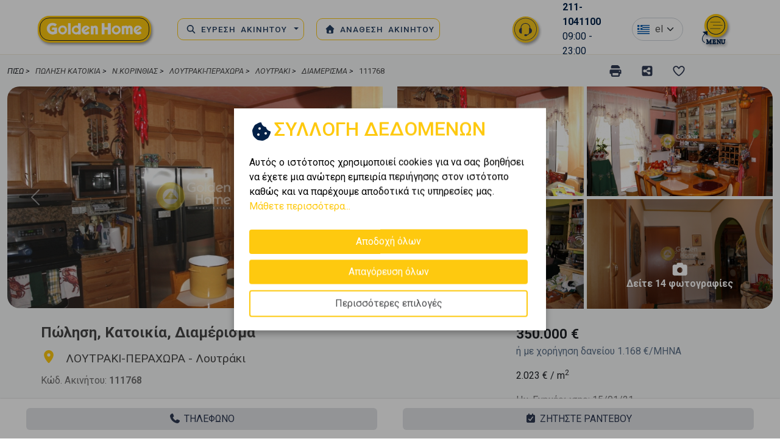

--- FILE ---
content_type: text/html; charset=UTF-8
request_url: https://goldenhome.gr/property/view/111768
body_size: 18102
content:
<!DOCTYPE html>
<html lang="el">
<head>
    <meta charset="utf-8">
	<meta name="viewport" content="width=device-width, initial-scale=1, shrink-to-fit=no">
	<meta name="author" content="Goldenhome">
	<meta name='robots' content='index,follow' />
	<meta name='fbp' content="" />

	<title>Πώληση, Διαμέρισμα 173τ.μ. ΛΟΥΤΡΑΚΙ-ΠΕΡΑΧΩΡΑ - Λουτράκι</title>

    <link href="https://cdn.jsdelivr.net/npm/bootstrap@5.3.3/dist/css/bootstrap.min.css" rel="stylesheet" integrity="sha384-QWTKZyjpPEjISv5WaRU9OFeRpok6YctnYmDr5pNlyT2bRjXh0JMhjY6hW+ALEwIH" crossorigin="anonymous">
	<link href="https://cdnjs.cloudflare.com/ajax/libs/bootstrap-slider/11.0.2/css/bootstrap-slider.min.css" rel="stylesheet">
	<link rel="stylesheet" href="https://cdn.jsdelivr.net/npm/bootstrap-icons/font/bootstrap-icons.css">
	
	<!-- owl carousel -->
	<link rel="stylesheet" href="https://cdnjs.cloudflare.com/ajax/libs/OwlCarousel2/2.3.4/assets/owl.carousel.min.css">
	<link rel="stylesheet" href="https://cdnjs.cloudflare.com/ajax/libs/OwlCarousel2/2.3.4/assets/owl.theme.default.min.css">

	<!-- Google Fonts -->
	<link rel="preconnect" href="https://fonts.googleapis.com">
	<link rel="preconnect" href="https://fonts.gstatic.com" crossorigin>
	<link href="https://fonts.googleapis.com/css2?family=Roboto:ital,wght@0,100..900;1,100..900&display=swap" rel="stylesheet">

	<script src="https://unpkg.com/@turf/turf@6/turf.min.js"></script>

	<script src="https://kit.fontawesome.com/8b3915206d.js" crossorigin="anonymous"></script>

	<script src="https://www.google.com/recaptcha/api.js?render=6LdxOCMrAAAAABVypK_GWCUH3hcu4-hKSYlkI8SH"></script>

	<meta name="description" content="Πωλείται Διαμέρισμα συνολικής επιφάνειας 173 τ.μ., στην τοποθεσία ΛΟΥΤΡΑΚΙ-ΠΕΡΑΧΩΡΑ - Λουτράκι, στον 4   (4ος) όροφο. Αποτελείται από 3 δωμάτια και 2 μπάνια.">
<meta property="og:url" content="https://goldenhome.gr/property/view/111768">
<meta property="og:type" content="website">
<meta property="og:title" content="Πώληση, Κατοικία, Διαμέρισμα">
<meta property="og:description" content="">
<meta property="og:image" content="https://goldenhome.gr/images/PropertyPhotos/111768/502783/large.jpg">
<meta name="twitter:card" content="summary_large_image">
<meta name="twitter:title" content="Πώληση, Κατοικία, Διαμέρισμα">
<meta name="twitter:description" content="">
<meta name="twitter:image" content="https://goldenhome.gr/images/PropertyPhotos/111768/502783/large.jpg">
<meta name="csrf-param" content="_csrf-frontend">
<meta name="csrf-token" content="cXhJ3xq9GiHmvRIeqRJk0pqxRRmSQR5T0Z732Tit3BJCFB-FedJqV7HzZVnEJQrr0PoIW8okdh6_0M-WQpjveA==">

<link href="https://goldenhome.gr/property/view/111768" rel="canonical">
<link href="https://goldenhome.gr/property/view/111768" rel="alternate" hreflang="el">
<link href="https://goldenhome.gr/en/property/view/111768" rel="alternate" hreflang="en">
<link href="https://unpkg.com/leaflet@1.9.4/dist/leaflet.css" rel="stylesheet" integrity="sha256-p4NxAoJBhIIN+hmNHrzRCf9tD/miZyoHS5obTRR9BMY=" crossorigin="">
<link href="/css/property.css?v=1768565828" rel="stylesheet">
<link href="/css/header.css?v=1763740200" rel="stylesheet">
<link href="/css/footer.css?v=1751469727" rel="stylesheet">
<link href="/assets/d3c11bf1/css/style.min.css?v=1749554231" rel="stylesheet">
<link href="/assets/2573c9ae/dist/jquery.fancybox.min.css?v=1749554231" rel="stylesheet">
<link href="/assets/b563cdcb/css/checkbox-x.min.css?v=1749549725" rel="stylesheet">
<link href="/assets/79ac7cdb/css/kv-widgets.min.css?v=1749549498" rel="stylesheet">
<link href="/assets/794ceeef/css/select2.min.css?v=1749549498" rel="stylesheet">
<link href="/assets/c824cc00/css/select2-addl.min.css?v=1749549498" rel="stylesheet">
<link href="/assets/d3ebef92/css/dependent-dropdown.min.css?v=1749549654" rel="stylesheet">
<link href="/assets/d0cd6007/authchoice.css?v=1749549654" rel="stylesheet">
<link href="/css/site.css?v=1764688349" rel="stylesheet">
<link href="/css/offcanvas.css?v=1765554956" rel="stylesheet">
<link href="/assets/c824cc00/css/select2-krajee-bs5.min.css?v=1749549498" rel="stylesheet">
<script>var energyClass = "Β+";
var energyText = "Ενεργειακή Κλάση";
var coords = ["37.973925917247776","22.98267563825573"];
var alertText = "Το αίτημά σας έχει ληφθεί και θα διεκπεραιωθεί το συντομότερο δυνατό.";
var typeID = 2;
var shareTitle = "%CE%A0%CF%8E%CE%BB%CE%B7%CF%83%CE%B7%2C%20%CE%9A%CE%B1%CF%84%CE%BF%CE%B9%CE%BA%CE%AF%CE%B1%2C%20%CE%94%CE%B9%CE%B1%CE%BC%CE%AD%CF%81%CE%B9%CF%83%CE%BC%CE%B1";
var shareContent = "...";
var shareUrl = "https:\/\/goldenhome.gr\/property\/view\/111768";
var PropertyID = 111768;
var region = "Ν.ΚΟΡΙΝΘΙΑΣ";
var city = "ΛΟΥΤΡΑΚΙ-ΠΕΡΑΧΩΡΑ";
window.checkboxX_4dd045e9 = {"threeState":false,"iconChecked":"\u003Ci class=\u0022bi bi-check-circle\u0022\u003E\u003C\/i\u003E"};

var lang = "el";
window.s2options_fd268a17 = {"themeCss":".select2-container--krajee-bs5","sizeCss":"","doReset":true,"doToggle":false,"doOrder":false};
window.select2_e13545ec = {"templateResult":	function (option) {
		if (!option.id) {
			return option.text;
		}
		var baseUrl = '/img/flags/4x3/';
		var $option = $(
			'<span><img src="' + baseUrl + option.id + '.svg" class="img-flag" style="width: 20px; margin-right: 5px;"/> ' + option.id + '</span>'
		);
		return $option;
	},"templateSelection":	function (option) {
		if (!option.id) {
			return option.text;
		}
		var baseUrl = '/img/flags/4x3/';
		var $option = $(
			'<span><img src="' + baseUrl + option.id + '.svg" class="img-flag" style="width: 20px; margin-right: 5px;"/> ' + option.id + '</span>'
		);
		return $option;
	},"escapeMarkup":function (m) { return m; },"theme":"krajee-bs5","width":"auto","minimumResultsForSearch":Infinity,"language":"el"};

window.select2_30f412d6 = {"templateResult":    function (option) {
        if (!option.id) {
            return option.text;
        }
        var baseUrl = '/img/flags/4x3/';
        var $option = $(
            '<span><img src="' + baseUrl + option.id + '.svg" class="img-flag" style="width: 20px; margin-right: 5px;"/> ' + option.text + '</span>'
        );
        return $option;
    },"templateSelection":    function (option) {
        if (!option.id) {
            return option.text;
        }
        var baseUrl = '/img/flags/4x3/';
        var $option = $(
            '<span><img src="' + baseUrl + option.id + '.svg" class="img-flag" style="width: 20px; margin-right: 5px;"/> ' + option.text + '</span>'
        );
        return $option;
    },"escapeMarkup":function (m) { return m; },"theme":"krajee-bs5","width":"auto","minimumResultsForSearch":Infinity,"language":"el"};

var subscribeText = "Εγγραφείκατε επιτυχώς στην λίστα newsletter.";</script>	
	<!-- Google Tag Manager -->
	<script>(function(w,d,s,l,i){w[l]=w[l]||[];w[l].push({'gtm.start':
	new Date().getTime(),event:'gtm.js'});var f=d.getElementsByTagName(s)[0],
	j=d.createElement(s),dl=l!='dataLayer'?'&l='+l:'';j.async=true;j.src=
	'https://www.googletagmanager.com/gtm.js?id='+i+dl;f.parentNode.insertBefore(j,f);
	})(window,document,'script','dataLayer','GTM-5JCBX79');</script>
	<!-- End Google Tag Manager -->

	<script
	src="https://code.jquery.com/jquery-3.7.1.min.js"
	integrity="sha256-/JqT3SQfawRcv/BIHPThkBvs0OEvtFFmqPF/lYI/Cxo="
	crossorigin="anonymous"></script>

	<script type="application/ld+json">
	{
		"@context": "https://schema.org",
		"@graph": [
			{
			"@type": "WebSite",
			"@id": "https://www.goldenhome.gr/#website",
			"url": "https://www.goldenhome.gr/",
			"name": "Golden Home Real Estate",
			"description": "Golden home μεσιτικό γραφείο στο κέντρο της Αθήνας, βόρεια & νότια προάστια. Βρείτε ακίνητα και επιχειρήσεις στην Αθήνα προς πώληση & ενοικίαση!",
			"publisher": {
				"@id": "https://www.goldenhome.gr/#organization"
			}
			},
			{
			"@type": "RealEstateAgent",
			"@id": "https://www.goldenhome.gr/#organization",
			"name": "Golden Home Real Estate",
			"url": "https://www.goldenhome.gr/",
			"logo": "https://goldenhome.gr/img/site/goldenhome_default.png",
			"image": "https://goldenhome.gr/img/site/goldenhome_default.png",
			"address": {
				"@type": "PostalAddress",
				"streetAddress": "Ρώμα 19",
				"addressLocality": "Athens",
				"addressRegion": "Attica",
				"postalCode": "17455",
				"addressCountry": "GR"
			},
			"description": "Golden home μεσιτικό γραφείο στο κέντρο της Αθήνας, βόρεια & νότια προάστια. Βρείτε ακίνητα και επιχειρήσεις στην Αθήνα προς πώληση & ενοικίαση!",
			"sameAs": [
				"https://www.facebook.com/@GoldenHomeGR/",
				"https://www.instagram.com/golden_home_real_estate/",
				"https://www.linkedin.com/company/ghome"
			],
			"foundingDate": "2011",
			"numberOfEmployees": "1000",
			"telephone": "+302111041100"
			}
		]
	}
	</script>

			<!-- script for search engine -->
		<script type="application/ld+json">
{
    "@context": "https://schema.org",
    "@graph": [
        {
            "@type": "BreadcrumbList",
            "itemListElement": [
                {
                    "@type": "ListItem",
                    "position": 1,
                    "name": "Πώληση Κατοικία",
                    "item": "https://goldenhome.gr/property/pwlisi/katoikies"
                }
                                ,{
                    "@type": "ListItem",
                    "position": 2,
                    "name": "Ν.ΚΟΡΙΝΘΙΑΣ",
                    "item": "https://goldenhome.gr/property/pwlisi/perioxi-korinthia"
                }
                                ,{
                    "@type": "ListItem",
                    "position": 3,
                    "name": "ΛΟΥΤΡΑΚΙ-ΠΕΡΑΧΩΡΑ",
                    "item": "https://goldenhome.gr/property/pwlisi/perioxi-loutraki-perachora"
                }
                                ,{
                    "@type": "ListItem",
                    "position": 4,
                    "name": "Λουτράκι",
                    "item": "https://goldenhome.gr/property/pwlisi/perioxi-loutraki-perachora-loutraki"
                }
                                ,{
                    "@type": "ListItem",
                    "position": 5,
                    "name": "Διαμέρισμα",
                    "item": "https://goldenhome.gr/property/pwlisi/katoikies/diamerisma"
                }
                                                ,{
                    "@type": "ListItem",
                    "position": 6,
                    "name": "111768",
                    "item": "https://goldenhome.gr/property/view/111768"
                }
            ]
        },
        {
            "@type": "RealEstateListing",
            "name": "Πώληση, Κατοικία, Διαμέρισμα",
            "url": "https://goldenhome.gr/property/view/111768",
            "description": "",
            "datePosted": "2015-10-31T15:46:12+02:00",
            "availability": "https://schema.org/InStock",
            "seller": {
                "@type": "RealEstateAgent",
                "name": "Golden Home Real Estate"
            }
        }
                ,{
            "@type": "Residence",
            "@id" : "https://goldenhome.gr/property/view/111768",
            "name": "Πώληση, Κατοικία, Διαμέρισμα",
            "url": "https://goldenhome.gr/property/view/111768",
            "image": "https://goldenhome.gr/images/PropertyPhotos/111768/502783/large.jpg",
            "address": {
                "@type" : "PostalAddress",
                "addressLocality" : "Ν.ΚΟΡΙΝΘΙΑΣ",
                "addressCountry" : "GR"
            },
            "floorSize": {
                "@type": "QuantitativeValue",
                "value": 173,
                "unitCode": "MTK"
            },
            "numberOfRoomsTotal": 3,
            "offers" : {
                "@type" : "Offer",
                "price" : 350000,
                "priceCurrency" : "EUR",
                "availability" : "https://schema.org/InStock"
            }
        }
         
    ]
}
</script>
	</head>
<body>
<!-- Google Tag Manager (noscript) -->
<noscript><iframe src="https://www.googletagmanager.com/ns.html?id=GTM-5JCBX79"
height="0" width="0" style="display:none;visibility:hidden"></iframe></noscript>
<!-- End Google Tag Manager (noscript) -->
<section id="header">
	<div class="header-triangle"></div>
	<div class="container top-header">
		<div class="row">
			<div class="col-4 col-sm-4 col-md-2 col-lg-2 col-xl-2 col-xxl-2">
				<div class="logo">
					<a href="/"><img src="/img/site/goldenhome_logo.png"></img></a>
				</div>
			</div>
			<div class="col-3 col-sm-2 col-md-4 col-lg-6 col-xl-5 col-xxl-5">
				<nav class="navbar navbar-expand-lg bg-body-tertiary">
					<div class="container-fluid">
						<div class="collapse navbar-collapse" id="navbarNav">
							<ul id="mobile-main-nav" class="navbar-nav mobile-navbar-nav">
								<li class="nav-item dropdown">
									<a class="nav-link dropdown-toggle" href="/property/index" role="button" data-bs-toggle="dropdown" aria-expanded="false">
									<i class="fa fa-search"></i> ΕΥΡΕΣΗ ΑΚΙΝΗΤΟΥ									</a>
									<div class="property-search-submenu dropdown-menu">
										<ul class="dropdown-list col-md-6">
											<div class="search-dropdown-title">
												<i class="fa-regular fa-layer-group"></i><p>Ανα Κατηγορία Ακινήτου</p>
											</div>
											<li><a class="dropdown-item" href="/property/pwlisi/katoikies">Κατοικία</a></li>
											<li><a class="dropdown-item" href="/property/pwlisi/epaggelmatika">Επαγγελματικός Χώρος</a></li>
											<li><a class="dropdown-item" href="/property/pwlisi/gi">Γη</a></li>
											<li class="last"><a style="font-weight:500" class="dropdown-item" href="/property/pwlisi">Όλες οι κατηγορίες</a></li>
										</ul>
										<ul class="dropdown-list col-md-6">
											<div class="search-dropdown-title">
												<i class="fa-regular fa-magnifying-glass-location"></i><p>Ανα Περιοχή</p>
											</div>
											<li><a class="dropdown-item" href="/property/pwlisi/perioxi-athens-center">Αθήνα</a></li>
											<li><a class="dropdown-item" href="/property/pwlisi/perioxi-thessaloniki-center">Θεσσαλονίκη</a></li>
											<li><a class="dropdown-item" href="/property/pwlisi/perioxi-cyklades-islands">Νησιά</a></li>
											<li class="last"><a style="font-weight:500" class="dropdown-item" href="/property/pwlisi">Όλες οι τοποθεσίες</a></li>
										</ul>
									</div>
								</li>
								<li class="nav-item menu-item menu-item-type-custom menu-item-object-custom ">
									<a class="nav-link " href="/anathesi-akinitou"><i class="fa fa-home"></i> ΑΝΑΘΕΣΗ ΑΚΙΝΗΤΟΥ</a> 
								</li>
							</ul>
						</div>
					</div>
				</nav>
			</div>
			<div class="col-3 col-sm-4 col-md-3 col-lg-2 col-xl-2 col-xxl-2">
				<div class="main-menu-contact">
					<a href="tel:+302111041100">
						<span class="main-menu-contact-icon">
							<img src="/img/site/contact-icon.svg"></img>
						</span><!-- /.main-menu__contact__icon -->
						<span class="main-menu-contact-text">
							<strong><span class="nimbata_number">211-1041100</span></strong>
							09:00 - 23:00
						</span>
					</a>
														</div>
			</div>
			<div class="col-2 col-sm-1 col-md-2 col-lg-1 col-xl-1 col-xxl-1 language-flags-box">
				<div class="language-flags ">
                    <div class="kv-plugin-loading loading-language-select">&nbsp;</div><select id="language-select" class="form-control" name="lang-change" data-s2-options="s2options_fd268a17" data-krajee-select2="select2_e13545ec" style="width: 1px; height: 1px; visibility: hidden;">
<option value="el" selected>Ελληνικά</option>
<option value="en">English</option>
<option value="kr">한국인</option>
<option value="zh-tw">中文(繁體)</option>
<option value="cn">中文(简体)</option>
<option value="ja">日本人</option>
</select>                </div>
			</div>
			<div class="col-2 col-sm-2 col-md-1 col-lg-1 col-xl-1 col-xxl-1">
				<a id="offcanvas-link" data-bs-toggle="offcanvas" href="#offcanvas" role="button" aria-controls="offcanvas">
					<div id="offcanvas-btn">
						<img src="/img/site/menu_icon_blue.svg"></img>
					</div>
				</a>
			</div>
		</div>
	</div>
	
<div class="offcanvas offcanvas-top container" tabindex="-1" id="offcanvas" aria-labelledby="offcanvasLabel">
    <div class="header-row row">
        <div class="offcanvas-header mobile-hide">
            <div class="col-md-1 col-lg-2 col-xl-2">
                <div class="icon-logo">
                    <img src="/img/site/goldenhome_icon_background.png" alt="goldenhome_icon">
                </div>
            </div>
            <div class="user-options col-md-9 col-lg-8 col-xl-8 col-xxl-8">
                <div class="user-options">
                    <div class="offcanvas-search-icon">
                        <a href="/property" ><i class="fa-regular fa-magnifying-glass-arrow-right"></i>Αναζήτηση</a>
                    </div>
                    <div class="recent-icon">
                        <a id="offcanvas-recent-link" data-bs-toggle="offcanvas" href="#offcanvas-recent" role="button" aria-controls="offcanvas-recent"><button class="recent-btn"><i class="fa-regular fa-clock-rotate-left"></i>Είδατε πρόσφατα</button></a>
                    </div>
                    <div class="favorites-icon">
                        <a id="offcanvas-favorites-link" data-bs-toggle="offcanvas" href="#offcanvas-favorites" role="button" aria-controls="offcanvas-favorites"><button class="favorites-btn"><i class="fa-regular fa-heart"></i>Αγαπημένα</button></a>
                    </div>
                                            <div class="user-menu">
                            <div class="user-icon">
                                <i class="fa-regular fa-user"></i>
                            </div>
                            <ul class="nav">
                                <li class="nav-item">
                                    <a class="nav-icon" href="#" data-bs-toggle="modal" data-bs-target="#loginModal">Σύνδεση</a>
                                </li>
                                <li class="nav-item">
                                    <a class="nav-icon" href="#" data-bs-toggle="modal" data-bs-target="#registerModal">Εγγραφή</a>
                                </li>
                            </ul>
                        </div>
                                    </div>
                <div class="featured-pages">
                    <a href="/akinita-golden-visa">Ακίνητα Golden Visa</a>
                    <a href="/eukairies-akinitwn">Ευκαιρίες Ακινήτων</a>
                </div>
            </div>
            <div class="offcanvas-close-btn col-md-2 col-lg-2 col-xl-2 col-xxl-2">
                <button type="button" class="btn-close text-reset" data-bs-dismiss="offcanvas" aria-label="Close"></button>
            </div>
        </div>
        <div class="mobile-offcanvas-header">
            <div class="offcanvas-logo col-6">
                <a href="/"><img src="/img/site/goldenhome_logo_black.png"></a>
            </div>
            <div class="col-2"></div>
            <div class="lang-select col-3">
                <div class="kv-plugin-loading loading-mobile-language-select">&nbsp;</div><select id="mobile-language-select" class="form-control" name="lang-change" data-s2-options="s2options_fd268a17" data-krajee-select2="select2_30f412d6" style="width: 1px; height: 1px; visibility: hidden;">
<option value="el" selected>Ελληνικά</option>
<option value="en">English</option>
<option value="kr">한국인</option>
<option value="zh-tw">中文(繁體)</option>
<option value="cn">中文(简体)</option>
<option value="ja">日本語</option>
</select>            </div>
            <div class="offcanvas-close-btn col-1">
                <button type="button" class="btn-close text-reset" data-bs-dismiss="offcanvas" aria-label="Close"></button>
            </div>
        </div>
    </div>
    <div class="offcanvas-body container">
        <div class="row">
            <div class="property-featured-buttons col-12">
                <a class="btn" href="/property" role="button">ΔΕΙΤΕ +60.000 ΑΚΙΝΗΤΑ</a>
                <a class="btn" href="/akinita-golden-visa">Ακίνητα Golden Visa</a>
                <a class="btn" href="/eukairies-akinitwn">Ευκαιρίες Ακινήτων</a>
            </div>
            <div class="offcanvas-navigation col-12 col-sm-12 col-md-12 col-lg-6 col-xl-6 col-xxl-6">
                    <!--<div class="offcanvas-list-header col-md-12">
                        <p style="font-weight: 600"></p>
                    </div>-->
                    <div class="offcanvas-lists mobile-hide col-md-12">
                        <div class="offcanvas-list col-sm-12 col-md-4 col-lg-4">
                        <a href="/h-etaireia"><p>Η Εταιρεία</p></a>
                            <ul>
                                <li><a href="/sxetika">Σχετικά</a></li>
                                <li><a href="/goldenhome">Η Golden Home</a></li>
                                <li><a href="/to-orama-mas">Όραμα, Αποστολή, Αξίες</a></li>
                                <li><a href="/h-istoria-mas">Ιστορία</a></li>
                            </ul>
                        </div>
                        <div class="offcanvas-list col-sm-12 col-md-4 col-lg-4">
                            <a href="/yphresies"><p>Υπηρεσίες Ακινήτων</p></a>
                            <ul>
                                <li><a href="/property-rental">Ενοικίαση</a></li>
                                <li><a href="/real-estate-buying-&-selling">Αγορά & Πώληση</a></li>
                                <li><a href="/property-management">Διαχείριση</a></li>
                                <li><a href="/property-evaluation">Εκτίμηση & Αξιολόγηση</a></li>
                                <li><a href="/golden-visa">Golden Visa</a></li>
                                <a href="/yphresies">Περισσότερα</a>
                            </ul>
                        </div>
                        <div class="offcanvas-contact col-sm-12 col-md-4 col-lg-4">
                            <div class="offcanvas-list">
                                <a href="/epikoinwnia"><p>Επικοινωνία</p></a>
                                <ul>
                                    <li><a href="tel:+302111041100">211-1041100</a></li>
                                    <li><a href="mailto:info@goldenhome.gr">info@goldenhome.gr</a></li>
                                                                                                        </ul>
                            </div>
                            <div class="offcanvas-media mobile-hide">
                                <p>Ακολουθήστε μας</p>
                                <div class="offcanvas-media-icons">
                                    <a href="https://www.facebook.com/@GoldenHomeGR/?locale=el_GR"><i class="fa-brands fa-facebook"></i></a>
                                    <a href="https://www.instagram.com/golden_home_real_estate/"><i class="fa-brands fa-instagram"></i></a>
                                    <a href="https://www.linkedin.com/company/ghome"><i class="fa-brands fa-linkedin"></i></a>
                                </div>
                            </div>
                        </div>
                    </div>
                    <div class="career-buttons mobile-hide col-md-12 col-lg-12">
                        <div class="col-md-6 col-lg-6 col-xl-6 col-xxl-6">
                            <a href="/theseis-ergasias"><button id="job-btn"><i class="fa-regular fa-address-card"></i>ΘΕΣΕΙΣ ΕΡΓΑΣΙΑΣ</button></a>
                        </div>
                        <div class="col-md-6 col-lg-6 col-xl-6 col-xxl-6">
                            <a href="/gine-mesitis"><button id="agent-btn"><i class="fa-regular fa-house-laptop"></i>ΓΙΝΕ ΣΥΜΒΟΥΛΟΣ ΑΚΙΝΗΤΩΝ</button></a>
                        </div>
                    </div>
                    <div class="mobile-user-buttons">
                        <div class="mobile-recent-icon">
                            <a id="offcanvas-recent-link" data-bs-toggle="offcanvas" href="#offcanvas-recent" role="button" aria-controls="offcanvas-recent"><button class="recent-btn"><i class="fa-regular fa-clock-rotate-left"></i></button></a>
                        </div>
                        <div class="mobile-favorites-icon">
                            <a id="offcanvas-favorites-link" data-bs-toggle="offcanvas" href="#offcanvas-favorites" role="button" aria-controls="offcanvas-favorites"><button class="favorites-btn"><i class="fa-regular fa-heart"></i></button></a>
                        </div>
                                                    <div class="user-menu">
                                <div class="mobile-user-icon">
                                    <i class="fa-regular fa-user"></i>
                                </div>
                                <ul class="nav">
                                    <li class="nav-item">
                                        <a class="nav-icon" href="#" data-bs-toggle="modal" data-bs-target="#loginModal">Σύνδεση</a>
                                    </li>
                                    <li class="nav-item">
                                        <a class="nav-icon" href="#" data-bs-toggle="modal" data-bs-target="#registerModal">Εγγραφή</a>
                                    </li>
                                </ul>
                            </div>
                                            </div>
                    <div class="mobile-offcanvas-lists col-12 col-sm-12 col-md-12">
                        <div class="accordion" id="accordionExample">
                            <div class="accordion-item">
                                <h2 class="accordion-header">
                                <button class="accordion-button collapsed" type="button" data-bs-toggle="collapse" data-bs-target="#offcanvasCollapseOne" aria-expanded="false" aria-controls="collapseOne">
                                    <a href="/h-etaireia"><p>Η Εταιρεία</p></a>
                                </button>
                                </h2>
                                <div id="offcanvasCollapseOne" class="accordion-collapse collapse" data-bs-parent="#accordionExample">
                                <div class="accordion-body">
                                    <ul>
                                        <li><a href="/sxetika">Σχετικά</a></li>
                                        <li><a href="/goldenhome">Η Golden Home</a></li>
                                        <li><a href="/to-orama-mas">Όραμα, Αποστολή, Αξίες</a></li>
                                        <li><a href="/h-istoria-mas">Ιστορία</a></li>
                                    </ul>
                                </div>
                                </div>
                            </div>
                            <div class="accordion-item">
                                <h2 class="accordion-header">
                                <button class="accordion-button collapsed" type="button" data-bs-toggle="collapse" data-bs-target="#offcanvasCollapseTwo" aria-expanded="false" aria-controls="collapseTwo">
                                    <a href="/yphresies"><p>Υπηρεσίες Ακινήτων</p></a>
                                </button>
                                </h2>
                                <div id="offcanvasCollapseTwo" class="accordion-collapse collapse" data-bs-parent="#accordionExample">
                                <div class="accordion-body">
                                    <ul>
                                        <li><a href="/property-rental">Ενοικίαση</a></li>
                                        <li><a href="/real-estate-buying-&-selling">Αγορά & Πώληση</a></li>
                                        <li><a href="/property-management">Διαχείριση</a></li>
                                        <li><a href="/property-evaluation">Εκτίμηση & Αξιολόγηση</a></li>
                                        <li><a href="/financing">Χρηματοδότηση</a></li>
                                        <a href="/yphresies">Περισσότερα</a>
                                    </ul>
                                </div>
                                </div>
                            </div>
                        </div>
                    </div>
            </div>
            <div class="offcanvas-pages col-12 col-sm-12 col-md-12 col-lg-6 col-xl-6 col-xxl-6">
                <div class="page-buttons col-12 col-sm-12 col-md-6 col-lg-5 col-xl-4 col-xxl-4">
                    <div class="btn-group">
                        <a href="/katastimata" class="btn btn-secondary"><i class="fa-regular fa-building"></i>ΓΡΑΦΕΙΑ GOLDEN HOME</a>
                        <!--<button type="button" class="btn btn-danger dropdown-toggle dropdown-toggle-split" data-bs-toggle="dropdown" aria-expanded="false">
                            <span class="visually-hidden">Toggle Dropdown</span>
                        </button>
                        <div class="dropdown-menu">
                            <p>Η Golden Home διαθέτει ένα μεγάλο δίκτυο με γραφεία στην Ελλάδα και σε άλλες χώρες</p>
                        </div>-->
                    </div>
                    
                    <div class="btn-group">
                        <a href="/perivallon" class="btn btn-secondary"><i class="fa-regular fa-earth-europe"></i>ΠΕΡΙΒΑΛΛΟΝ & ΚΟΙΝΩΝΙΑ</a>
                        <!--<button type="button" class="btn btn-danger dropdown-toggle dropdown-toggle-split" data-bs-toggle="dropdown" aria-expanded="false">
                            <span class="visually-hidden">Toggle Dropdown</span>
                        </button>
                        <div class="dropdown-menu">
                        </div>-->
                    </div>
                    <div class="btn-group">
                        <a href="/blog" class="btn btn-secondary"><i class="fa-regular fa-newspaper"></i>PRESS ROOM</a>
                        <!--<button type="button" class="btn btn-danger dropdown-toggle dropdown-toggle-split" data-bs-toggle="dropdown" aria-expanded="false">
                            <span class="visually-hidden">Toggle Dropdown</span>
                        </button>
                        <div class="dropdown-menu">
                        </div>-->
                    </div>
                    <div class="btn-group contact-page-btn">
                        <a href="/epikoinwnia" class="btn btn-secondary"><i class="fa-regular fa-phone"></i>ΕΠΙΚΟΙΝΩΝΙΑ</a>
                        <!--<button type="button" class="btn btn-danger dropdown-toggle dropdown-toggle-split" data-bs-toggle="dropdown" aria-expanded="false">
                            <span class="visually-hidden">Toggle Dropdown</span>
                        </button>
                        <div class="dropdown-menu">
                        </div>-->
                    </div>
                </div>
                <div class="branches-list col-md-5 col-lg-6 col-xl-6 col-xxl-5">
                    <div class="branches">
                        <a href="https://goldenhomeholidays.com"><img src="/img/site/goldenhome-holidays-banner.jpg"></a>
                    </div>
                </div>
            </div>
        </div>
        <div class="mobile-career-row row">
            <div class="career-buttons col-md-12 col-lg-12">
                <div class="col-md-6 col-lg-6 col-xl-6 col-xxl-5">
                    <a href="/theseis-ergasias"><button id="job-btn"><i class="fa-regular fa-address-card"></i>ΘΕΣΕΙΣ ΕΡΓΑΣΙΑΣ</button></a>
                </div>
                <div class="col-md-6 col-lg-6 col-xl-6 col-xxl-5">
                    <a href="/gine-mesitis"><button id="agent-btn"><i class="fa-regular fa-house-laptop"></i>ΓΙΝΕ ΣΥΜΒΟΥΛΟΣ ΑΚΙΝΗΤΩΝ</button></a>
                </div>
            </div>
        </div>
        <div class="offcanvas-search-buttons row">
            <div class="col-md-4" style="position: relative">
                <a class="nav-link" href="/zitisi-akinitou">
                    <button><i class="fa-regular fa-magnifying-glass-location"></i>ΖΗΤΗΣΗ ΑΚΙΝΗΤΟΥ</button>
                </a>
            </div>
            
            <div class="col-md-4">
                <a href="/anathesi-akinitou"><button><i class="fa-regular fa-house-circle-check"></i>ΑΝΑΘΕΣΗ ΑΚΙΝΗΤΟΥ</button></a>
            </div>
            <div class="holidays-btn col-11">
                <a class="btn" href="https://goldenhomeholidays.com" role="button">
                    <p style="font-weight:600">GOLDEN HOME HOLIDAYS</p>
                    ΔΙΑΧΕΙΡΙΣΗ ΑΚΙΝΗΤΩΝ ΒΡΑΧΥΧΡΟΝΙΑΣ ΜΙΣΘΩΣΗΣ                </a>
            </div>
            <div class="mobile-offcanvas-media">
                <div class="offcanvas-media-icons">
                    <a href="https://www.facebook.com/@GoldenHomeGR/?locale=el_GR"><i class="fa-brands fa-facebook"></i></a>
                    <a href="https://www.instagram.com/golden_home_real_estate/"><i class="fa-brands fa-instagram"></i></a>
                    <a href="https://www.linkedin.com/company/ghome"><i class="fa-brands fa-linkedin"></i></a>
                </div>
            </div>
            <div class="col-md-4">
                <div class="mobile-buttons">
                    <div class="app-images-block col-11 col-sm-11 col-md-5 col-lg-6 col-xl-6 col-xxl-6">
                        <div class="app-images">
                            <img src="/img/site/apple_store_us.svg"></img>
                            <img src="/img/site/google_store_en.png"></img>
                        </div>
                    </div>
                    <div class="app-text col-md-12 col-lg-8 col-xl-8 col-xxl-8">
                        <p>Κατεβάστε την εφαρμογή εύρεσης και διαχείρισης ακινήτων</p>
                    </div>
                </div>
            </div>
        </div>
    </div>
</div>
<div class="offcanvas offcanvas-end" tabindex="-1" id="offcanvas-favorites" aria-labelledby="offcanvasFavoritesLabel">
    <div class="offcanvas-header">
        <h5 class="offcanvas-title" id="offcanvasFavoritesLabel">Αγαπημένα</h5>
        <button type="button" id="favorites-close-btn" class="btn-close text-reset" data-bs-dismiss="offcanvas" aria-label="Close"></button>
    </div>
    <div class="offcanvas-body">
        <div class="favorites-background-img"></div>
        <div id="favorites-list"></div>
    </div>
</div>
<div class="offcanvas offcanvas-end" tabindex="-1" id="offcanvas-recent" aria-labelledby="offcanvasrecentLabel">
    <div class="offcanvas-header">
        <h5 class="offcanvas-title" id="offcanvasrecentLabel">Ακίνητα που είδατε</h5>
        <button type="button" id="recent-close-btn" class="btn-close text-reset" data-bs-dismiss="offcanvas" aria-label="Close"></button>
    </div>
    <div class="offcanvas-body">
        <div class="recent-background-img"></div>
        <div id="recent-list"></div>
    </div>
</div></section>
<div class="alert-box">
    </div><div class="modal fade" id="loginModal" tabindex="-1" aria-labelledby="loginModalLabel" aria-hidden="true">
    <div class="modal-dialog">
        <div class="modal-content">
            <div class="row">
                                <div class="panel panel-default">
                    <div class="panel-heading">
                        <h3 class="panel-title">Είσοδος στο λογαριασμό σας</h3>
                    </div>
                    <div class="panel-body">
                        <form id="login-form" action="/security/login" method="post">
<input type="hidden" name="_csrf-frontend" value="cXhJ3xq9GiHmvRIeqRJk0pqxRRmSQR5T0Z732Tit3BJCFB-FedJqV7HzZVnEJQrr0PoIW8okdh6_0M-WQpjveA==">        
                        <div class="form-group field-login-form-login required">
<label class="control-label" for="login-form-login">Email</label>
<input type="text" id="login-form-login" class="form-control" name="login-form[login]" autofocus="autofocus" tabindex="1" aria-required="true">

<div class="help-block"></div>
</div>        
                        <div class="form-group field-login-form-password required">
<label class="control-label" for="login-form-password">Κωδικός (<a href="/user/recovery/request" tabindex="5">Ξεχάσατε τον κωδικό πρόσβασης;</a>)</label>
<input type="password" id="login-form-password" class="form-control" name="login-form[password]" tabindex="2" aria-required="true">

<div class="help-block"></div>
</div>        
                        <div class="form-group field-login-form-rememberme">

<input type="hidden" name="login-form[rememberMe]" value="0"><label><input type="checkbox" id="login-form-rememberme" name="login-form[rememberMe]" value="1" tabindex="4"> Αποθήκευση στοιχείων</label>

<div class="help-block"></div>
</div>                        
                    </div>
                </div>
                                    <p class="text-center">
                        <a href="/user/registration/resend">Δεν λάβατε μήνυμα επιβεβαίωσης;</a>                    </p>
                                <div id="w2"><ul class="auth-clients"><li><a class="facebook auth-link" href="/user/security/auth?authclient=facebook" title="Facebook" data-popup-width="860" data-popup-height="480"><span class="auth-icon facebook"></span></a></li><li><a class="google auth-link" href="/user/security/auth?authclient=google" title="Google"><span class="auth-icon google"></span></a></li><li><a class="apple auth-link" href="/user/security/auth?authclient=apple" title="Apple"><span class="auth-icon apple"></span></a></li></ul></div>            </div>
            <div class="modal-footer">
                <button type="button" class="btn btn-secondary" data-bs-dismiss="modal">Κλείσιμο</button>
                <button type="submit" class="btn btn-primary btn-block" tabindex="3">Σύνδεση</button>                </form>            </div>
              
        </div>
    </div>
</div>

<div class="modal fade" id="registerModal" tabindex="-1" aria-labelledby="registerModalLabel" aria-hidden="true">
    <div class="modal-dialog">
        <div class="modal-content">
            <div class="row">
                <div class="site-signup">
                    <h3>Δημιούργησε ένα νέο λογαριασμό</h3>

                    <p>Συμπληρώστε τα παρακάτω πεδία για να εγγραφείτε:</p>

                    <div class="row">
                        <div class="col-md-12">
                            <form id="signup-form" action="/security/signup" method="post">
<input type="hidden" name="_csrf-frontend" value="cXhJ3xq9GiHmvRIeqRJk0pqxRRmSQR5T0Z732Tit3BJCFB-FedJqV7HzZVnEJQrr0PoIW8okdh6_0M-WQpjveA==">
                                <div class="form-group field-register-form-first_name">
<label class="control-label" for="register-form-first_name">Όνομα</label>
<input type="text" id="register-form-first_name" class="form-control" name="register-form[first_name]">

<div class="help-block"></div>
</div>
                                <div class="form-group field-register-form-last_name">
<label class="control-label" for="register-form-last_name">Επώνυμο</label>
<input type="text" id="register-form-last_name" class="form-control" name="register-form[last_name]">

<div class="help-block"></div>
</div>                            
                                <div class="form-group field-register-form-username">
<label class="control-label" for="register-form-username">Όνομα Χρήστη</label>
<input type="text" id="register-form-username" class="form-control" name="register-form[username]" autofocus>

<div class="help-block"></div>
</div>
                                <div class="form-group field-register-form-email required">
<label class="control-label" for="register-form-email">Email</label>
<input type="text" id="register-form-email" class="form-control" name="register-form[email]" aria-required="true">

<div class="help-block"></div>
</div>
                                <div class="form-group field-register-form-phone">
<label class="control-label" for="register-form-phone">Τηλέφωνο</label>
<input type="text" id="register-form-phone" class="form-control" name="register-form[phone]">

<div class="help-block"></div>
</div>
                                <div class="form-group field-register-form-password required">
<label class="control-label" for="register-form-password">Κωδικός</label>
<input type="password" id="register-form-password" class="form-control" name="register-form[password]" aria-required="true">

<div class="help-block"></div>
</div>
                                <div class="modal-footer">
                                    <button type="button" class="btn btn-secondary" data-bs-dismiss="modal">Κλείσιμο</button>
                                    <button type="submit" class="btn btn-primary btn-block" tabindex="3">Εγγραφή</button>                                    </form>                                </div>
                        </div>
                    </div>
                </div>
            </div>
        </div>
    </div>
</div><main>
<section id="property-view">
    <div class="property-view-container container">
        <div class="row">
                        <div class="col-8 col-sm-8 col-md-8 col-lg-8" style="display:flex; align-items: center;">
                <nav id="breadcrumbs">
                    <ul class="breadcrumb"><li><i>Πίσω ></i></li><li><i><a href="/property/pwlisi/katoikies">Πώληση Κατοικία</a> ></i></li><li><i><a href="/property/pwlisi/perioxi-korinthia">Ν.ΚΟΡΙΝΘΙΑΣ</a> ></i></li><li><i><a href="/property/pwlisi/perioxi-loutraki-perachora">ΛΟΥΤΡΑΚΙ-ΠΕΡΑΧΩΡΑ</a> ></i></li><li><i><a href="/property/pwlisi/perioxi-loutraki-perachora-loutraki">Λουτράκι</a> ></i></li><li><i><a href="/property/pwlisi/katoikies/diamerisma">Διαμέρισμα</a> ></i></li><li class="active">111768</li>
</ul>                </nav>
                <div id="mobile-breadcrumbs">
                    <ul class="breadcrumb"><li data-bs-toggle="offcanvas" data-bs-target="#breadcrumbsOffcanvas" aria-controls="offcanvasTop"><i><a href="#">Διαμέρισμα</a></i><i class="fa-solid fa-chevron-down"></i></li></ul>                </div>
            </div>
            <div class="offcanvas offcanvas-top" tabindex="-1" id="breadcrumbsOffcanvas" aria-labelledby="breadcrumbsOffcanvasLabel">
                <div class="offcanvas-header">
                    <h5 class="offcanvas-title" id="breadcrumbsOffcanvasLabel">Γρήγοροι Σύνδεσμοι</h5>
                    <button type="button" class="btn-close" data-bs-dismiss="offcanvas" aria-label="Close"></button>
                </div>
                <div class="offcanvas-body">
                    <div id="offcanvas-breadcrumbs">
                        <ul class="breadcrumb"><li><i>Πίσω</i></li><li><i><a href="/property/pwlisi/katoikies">Πώληση Κατοικία</a></i></li><li><i><a href="/property/pwlisi/perioxi-korinthia">Ν.ΚΟΡΙΝΘΙΑΣ</a></i></li><li><i><a href="/property/pwlisi/perioxi-loutraki-perachora">ΛΟΥΤΡΑΚΙ-ΠΕΡΑΧΩΡΑ</a></i></li><li><i><a href="/property/pwlisi/perioxi-loutraki-perachora-loutraki">Λουτράκι</a></i></li><li><i><a href="/property/pwlisi/katoikies/diamerisma">Διαμέρισμα</a></i></li><li class="active">111768</li>
</ul>                    </div>
                </div>
            </div>
                        <div class="col-4 col-sm-4 col-md-4 col-lg-4">
                <div class="property-user-buttons">
                    <button id="print-btn" type="button" class="user-btn btn btn-primary" onclick="window.print();return false;">
                        <i class="fa-solid fa-print"></i>
                    </button>
                    <button id="share-btn" type="button" class="user-btn btn btn-primary" data-bs-container="body" data-bs-toggle="popover" data-bs-placement="bottom"
                    data-bs-content='<div class="share-buttons">
                                        <a href="#" type="button" id="mobile-share">
                                            <i class="fa-regular fa-arrow-up-from-bracket"></i>
                                        </a>
                                        <a href="mailto:?subject=%CE%A0%CF%8E%CE%BB%CE%B7%CF%83%CE%B7%2C%20%CE%9A%CE%B1%CF%84%CE%BF%CE%B9%CE%BA%CE%AF%CE%B1%2C%20%CE%94%CE%B9%CE%B1%CE%BC%CE%AD%CF%81%CE%B9%CF%83%CE%BC%CE%B1 - Κωδικός Ακινήτου: 111768&body=https://goldenhome.gr/property/view/111768%0D%0A..."><i class="fa-solid fa-envelope"></i></a>
                                    </div>
                                    <!--noindex--><ul class="social-share"><li><a href="http://www.facebook.com/sharer.php?u=https%3A%2F%2Fgoldenhome.gr%2Fproperty%2Fview%2F111768" rel="noopener" target="_blank"><i class="fa-brands fa-facebook"></i></a></li><li><a class="tw" href="http://twitter.com/share?url=https%3A%2F%2Fgoldenhome.gr%2Fproperty%2Fview%2F111768&amp;text=" rel="noopener" target="_blank"><i class="fa-brands fa-twitter"></i></a></li><li><a href="https://telegram.me/share/url?url=https%3A%2F%2Fgoldenhome.gr%2Fproperty%2Fview%2F111768" rel="noopener" target="_blank"><i class="fa-brands fa-telegram"></i></a></li><li><a href="viber://forward?text=https%3A%2F%2Fgoldenhome.gr%2Fproperty%2Fview%2F111768" rel="noopener" target="_blank"><i class="fa-brands fa-viber"></i></a></li><li><a href="whatsapp://send?text=https%3A%2F%2Fgoldenhome.gr%2Fproperty%2Fview%2F111768" rel="noopener" target="_blank"><i class="fa-brands fa-whatsapp"></i></a></li></ul><!--/noindex-->'>
                        <i class="fa-solid fa-square-share-nodes"></i>
                    </button>
                    <button id="favorite-btn" type="button" class="user-btn btn btn-primary" property="111768">
                        <i class="fa-regular fa-heart"></i>
                    </button>
                </div>
            </div>
        </div>
    </div>
    <div class="container images-container">
        <div class="row images-row">
            <div class="col-12 col-sm-12 col-md-12 col-lg-6">
                <div id="w0" class="carousel slide carousel-fade" data-bs-ride="carousel">

<div class="carousel-inner"><div class="carousel-item active"><a href="/images/PropertyPhotos/111768/502783/large.jpg" data-bs-toggle="modal" data-bs-target="#imagesModal"><img src="/images/PropertyPhotos/111768/502783/large.jpg" alt="Golden Home Property Image" onerror="this.src=&#039;/img/site/goldenhome_default.png&#039;"></a>
</div>
<div class="carousel-item"><a href="/images/PropertyPhotos/111768/502784/large.jpg" data-bs-toggle="modal" data-bs-target="#imagesModal"><img src="/images/PropertyPhotos/111768/502784/large.jpg" alt="Golden Home Property Image" onerror="this.src=&#039;/img/site/goldenhome_default.png&#039;"></a>
</div>
<div class="carousel-item"><a href="/images/PropertyPhotos/111768/502785/large.jpg" data-bs-toggle="modal" data-bs-target="#imagesModal"><img src="/images/PropertyPhotos/111768/502785/large.jpg" alt="Golden Home Property Image" onerror="this.src=&#039;/img/site/goldenhome_default.png&#039;"></a>
</div>
<div class="carousel-item"><a href="/images/PropertyPhotos/111768/502786/large.jpg" data-bs-toggle="modal" data-bs-target="#imagesModal"><img src="/images/PropertyPhotos/111768/502786/large.jpg" alt="Golden Home Property Image" onerror="this.src=&#039;/img/site/goldenhome_default.png&#039;"></a>
</div>
<div class="carousel-item"><a href="/images/PropertyPhotos/111768/502787/large.jpg" data-bs-toggle="modal" data-bs-target="#imagesModal"><img src="/images/PropertyPhotos/111768/502787/large.jpg" alt="Golden Home Property Image" onerror="this.src=&#039;/img/site/goldenhome_default.png&#039;"></a>
</div>
<div class="carousel-item"><a href="/images/PropertyPhotos/111768/502788/large.jpg" data-bs-toggle="modal" data-bs-target="#imagesModal"><img src="/images/PropertyPhotos/111768/502788/large.jpg" alt="Golden Home Property Image" onerror="this.src=&#039;/img/site/goldenhome_default.png&#039;"></a>
</div>
<div class="carousel-item"><a href="/images/PropertyPhotos/111768/502789/large.jpg" data-bs-toggle="modal" data-bs-target="#imagesModal"><img src="/images/PropertyPhotos/111768/502789/large.jpg" alt="Golden Home Property Image" onerror="this.src=&#039;/img/site/goldenhome_default.png&#039;"></a>
</div>
<div class="carousel-item"><a href="/images/PropertyPhotos/111768/502790/large.jpg" data-bs-toggle="modal" data-bs-target="#imagesModal"><img src="/images/PropertyPhotos/111768/502790/large.jpg" alt="Golden Home Property Image" onerror="this.src=&#039;/img/site/goldenhome_default.png&#039;"></a>
</div>
<div class="carousel-item"><a href="/images/PropertyPhotos/111768/502791/large.jpg" data-bs-toggle="modal" data-bs-target="#imagesModal"><img src="/images/PropertyPhotos/111768/502791/large.jpg" alt="Golden Home Property Image" onerror="this.src=&#039;/img/site/goldenhome_default.png&#039;"></a>
</div>
<div class="carousel-item"><a href="/images/PropertyPhotos/111768/502792/large.jpg" data-bs-toggle="modal" data-bs-target="#imagesModal"><img src="/images/PropertyPhotos/111768/502792/large.jpg" alt="Golden Home Property Image" onerror="this.src=&#039;/img/site/goldenhome_default.png&#039;"></a>
</div>
<div class="carousel-item"><a href="/images/PropertyPhotos/111768/502793/large.jpg" data-bs-toggle="modal" data-bs-target="#imagesModal"><img src="/images/PropertyPhotos/111768/502793/large.jpg" alt="Golden Home Property Image" onerror="this.src=&#039;/img/site/goldenhome_default.png&#039;"></a>
</div>
<div class="carousel-item"><a href="/images/PropertyPhotos/111768/502794/large.jpg" data-bs-toggle="modal" data-bs-target="#imagesModal"><img src="/images/PropertyPhotos/111768/502794/large.jpg" alt="Golden Home Property Image" onerror="this.src=&#039;/img/site/goldenhome_default.png&#039;"></a>
</div>
<div class="carousel-item"><a href="/images/PropertyPhotos/111768/502795/large.jpg" data-bs-toggle="modal" data-bs-target="#imagesModal"><img src="/images/PropertyPhotos/111768/502795/large.jpg" alt="Golden Home Property Image" onerror="this.src=&#039;/img/site/goldenhome_default.png&#039;"></a>
</div>
<div class="carousel-item"><a href="/images/PropertyPhotos/111768/502796/large.jpg" data-bs-toggle="modal" data-bs-target="#imagesModal"><img src="/images/PropertyPhotos/111768/502796/large.jpg" alt="Golden Home Property Image" onerror="this.src=&#039;/img/site/goldenhome_default.png&#039;"></a>
</div></div>
<button type="button" class="carousel-control-prev" data-bs-target="#w0" data-bs-slide="prev"><span class="carousel-control-prev-icon" aria-hidden="true"></span><span class="visually-hidden">Previous</span></button>
<button type="button" class="carousel-control-next" data-bs-target="#w0" data-bs-slide="next"><span class="carousel-control-next-icon" aria-hidden="true"></span><span class="visually-hidden">Next</span></button>
</div>
            </div>
            <div class="col-md-6 grid-images">
                                    <div class="property-grid-images">
                                            <div class="property-grid-img">
                            <a href="/images/PropertyPhotos/111768/502784/large.jpg" data-bs-toggle="modal" data-bs-target="#imagesModal"><img src="/images/PropertyPhotos/111768/502784/large.jpg" alt="Golden Home Property Image" onerror="this.src=&#039;/img/site/goldenhome_default.png&#039;"></a>                        </div>
                                        
                                            <div class="property-grid-img">
                            <a href="/images/PropertyPhotos/111768/502785/large.jpg" data-bs-toggle="modal" data-bs-target="#imagesModal"><img src="/images/PropertyPhotos/111768/502785/large.jpg" alt="Golden Home Property Image" onerror="this.src=&#039;/img/site/goldenhome_default.png&#039;"></a>                        </div>
                                        
                                            <div class="property-grid-img">
                            <a href="/images/PropertyPhotos/111768/502786/large.jpg" data-bs-toggle="modal" data-bs-target="#imagesModal"><img src="/images/PropertyPhotos/111768/502786/large.jpg" alt="Golden Home Property Image" onerror="this.src=&#039;/img/site/goldenhome_default.png&#039;"></a>                        </div>
                                        
                                            <div class="property-grid-img">
                            <a href="/images/PropertyPhotos/111768/502787/large.jpg" data-bs-toggle="modal" data-bs-target="#imagesModal"><div class="grid-img-overlay"></div></a>                            
                            <a href="/images/PropertyPhotos/111768/502787/large.jpg" data-fancybox="gallery"><p><i class="fa-solid fa-camera"></i>Δείτε 14 φωτογραφίες</p></a>
                            <img src="/images/PropertyPhotos/111768/502787/large.jpg" alt="Golden Home Property Image" onerror="this.src=&#039;/img/site/goldenhome_default.png&#039;">                        </div>
                                        
                                        </div>
                            </div>
        </div>
    </div>
    <div class="modal fade" id="imagesModal" data-bs-backdrop="static" data-bs-keyboard="false" tabindex="-1" aria-labelledby="staticBackdropLabel" aria-hidden="true">
        <div class="modal-dialog modal-fullscreen">
            <div class="modal-content">
                <div class="modal-header">
                    <p class="modal-title" id="staticBackdropLabel">Πώληση, Κατοικία, Διαμέρισμα | 350.000 €                                             | 4   (4ος)                                                                 | 3υ/δ                                                                 2μπ                                        </p>
                    <button type="button" class="btn-close" data-bs-dismiss="modal" aria-label="Close"></button>
                </div>
                <div class="modal-body">
                    <div class="col-12 col-sm-12 col-md-12 col-lg-8 col-xl-8 col-xxl-9">
                        <div class="modal-images-grid">
                                                            <div class="modal-grid-image">
                                    <a href="/images/PropertyPhotos/111768/502783/large.jpg" data-fancybox="gallery"><img src="/images/PropertyPhotos/111768/502783/large.jpg" alt="Golden Home Property Image" onerror="this.src=&#039;/img/site/goldenhome_default.png&#039;"></a>                                </div>
                                                            <div class="modal-grid-image">
                                    <a href="/images/PropertyPhotos/111768/502784/large.jpg" data-fancybox="gallery"><img src="/images/PropertyPhotos/111768/502784/large.jpg" alt="Golden Home Property Image" onerror="this.src=&#039;/img/site/goldenhome_default.png&#039;"></a>                                </div>
                                                            <div class="modal-grid-image">
                                    <a href="/images/PropertyPhotos/111768/502785/large.jpg" data-fancybox="gallery"><img src="/images/PropertyPhotos/111768/502785/large.jpg" alt="Golden Home Property Image" onerror="this.src=&#039;/img/site/goldenhome_default.png&#039;"></a>                                </div>
                                                            <div class="modal-grid-image">
                                    <a href="/images/PropertyPhotos/111768/502786/large.jpg" data-fancybox="gallery"><img src="/images/PropertyPhotos/111768/502786/large.jpg" alt="Golden Home Property Image" onerror="this.src=&#039;/img/site/goldenhome_default.png&#039;"></a>                                </div>
                                                            <div class="modal-grid-image">
                                    <a href="/images/PropertyPhotos/111768/502787/large.jpg" data-fancybox="gallery"><img src="/images/PropertyPhotos/111768/502787/large.jpg" alt="Golden Home Property Image" onerror="this.src=&#039;/img/site/goldenhome_default.png&#039;"></a>                                </div>
                                                            <div class="modal-grid-image">
                                    <a href="/images/PropertyPhotos/111768/502788/large.jpg" data-fancybox="gallery"><img src="/images/PropertyPhotos/111768/502788/large.jpg" alt="Golden Home Property Image" onerror="this.src=&#039;/img/site/goldenhome_default.png&#039;"></a>                                </div>
                                                            <div class="modal-grid-image">
                                    <a href="/images/PropertyPhotos/111768/502789/large.jpg" data-fancybox="gallery"><img src="/images/PropertyPhotos/111768/502789/large.jpg" alt="Golden Home Property Image" onerror="this.src=&#039;/img/site/goldenhome_default.png&#039;"></a>                                </div>
                                                            <div class="modal-grid-image">
                                    <a href="/images/PropertyPhotos/111768/502790/large.jpg" data-fancybox="gallery"><img src="/images/PropertyPhotos/111768/502790/large.jpg" alt="Golden Home Property Image" onerror="this.src=&#039;/img/site/goldenhome_default.png&#039;"></a>                                </div>
                                                            <div class="modal-grid-image">
                                    <a href="/images/PropertyPhotos/111768/502791/large.jpg" data-fancybox="gallery"><img src="/images/PropertyPhotos/111768/502791/large.jpg" alt="Golden Home Property Image" onerror="this.src=&#039;/img/site/goldenhome_default.png&#039;"></a>                                </div>
                                                            <div class="modal-grid-image">
                                    <a href="/images/PropertyPhotos/111768/502792/large.jpg" data-fancybox="gallery"><img src="/images/PropertyPhotos/111768/502792/large.jpg" alt="Golden Home Property Image" onerror="this.src=&#039;/img/site/goldenhome_default.png&#039;"></a>                                </div>
                                                            <div class="modal-grid-image">
                                    <a href="/images/PropertyPhotos/111768/502793/large.jpg" data-fancybox="gallery"><img src="/images/PropertyPhotos/111768/502793/large.jpg" alt="Golden Home Property Image" onerror="this.src=&#039;/img/site/goldenhome_default.png&#039;"></a>                                </div>
                                                            <div class="modal-grid-image">
                                    <a href="/images/PropertyPhotos/111768/502794/large.jpg" data-fancybox="gallery"><img src="/images/PropertyPhotos/111768/502794/large.jpg" alt="Golden Home Property Image" onerror="this.src=&#039;/img/site/goldenhome_default.png&#039;"></a>                                </div>
                                                            <div class="modal-grid-image">
                                    <a href="/images/PropertyPhotos/111768/502795/large.jpg" data-fancybox="gallery"><img src="/images/PropertyPhotos/111768/502795/large.jpg" alt="Golden Home Property Image" onerror="this.src=&#039;/img/site/goldenhome_default.png&#039;"></a>                                </div>
                                                            <div class="modal-grid-image">
                                    <a href="/images/PropertyPhotos/111768/502796/large.jpg" data-fancybox="gallery"><img src="/images/PropertyPhotos/111768/502796/large.jpg" alt="Golden Home Property Image" onerror="this.src=&#039;/img/site/goldenhome_default.png&#039;"></a>                                </div>
                                                    </div>
                    </div>
                    <div class="col-lg-4 col-xl-4 col-xxl-3 property-modal-form">
                        <div class="modal-request-form">
                            <div class="request-form-heading">
                                <h5>Ενδιαφέρεστε για αυτό το ακίνητο;</h5>
                            </div>
                            <div class="request-form-content">
                                <p>Τώρα μέσω της ιστοσελίδας goldenhome.gr μπορείτε να στείλετε απευθείας αίτημα για ραντεβού υπόδειξης του ακινήτου που σας ενδιαφέρει. Η υπηρεσία είναι εντελώς δωρεάν, συμπληρώστε τα στοιχεία σας</p>
                                <form id="modal-request-form" action="/request/property-request" method="post">
<input type="hidden" name="_csrf-frontend" value="cXhJ3xq9GiHmvRIeqRJk0pqxRRmSQR5T0Z732Tit3BJCFB-FedJqV7HzZVnEJQrr0PoIW8okdh6_0M-WQpjveA==">                                <div class="col-md-6">
                                    <div class="request-field field-modal-customer-first_name required">
<label class="form-label" for="modal-customer-first_name">Όνομα</label>
<input type="text" id="modal-customer-first_name" class="form-control" name="Customer[first_name]" aria-required="true">

<div class="invalid-feedback"></div>
</div>                                </div>
                                <div class="col-md-6">
                                    <div class="request-field field-modal-customer-last_name required">
<label class="form-label" for="modal-customer-last_name">Επώνυμο</label>
<input type="text" id="modal-customer-last_name" class="form-control" name="Customer[last_name]" aria-required="true">

<div class="invalid-feedback"></div>
</div>                                </div>
                                <div class="col-md-12">
                                    <div class="request-field field-modal-customer-email required">
<label class="form-label" for="modal-customer-email">Email</label>
<input type="text" id="modal-customer-email" class="form-control" name="Customer[email]" aria-required="true">

<div class="invalid-feedback"></div>
</div>                                </div>
                                <div class="col-md-12">
                                    <div class="request-field field-modal-customer-phone required">
<label class="form-label" for="modal-customer-phone">Τηλέφωνο</label>
<input type="text" id="modal-customer-phone" class="form-control" name="Customer[phone]" aria-required="true">

<div class="invalid-feedback"></div>
</div>                                </div>
                                <div class="col-md-12">
                                    <div class="request-field-area field-modal-requests-comments">
<label class="form-label" for="modal-requests-comments">Σχόλια</label>
<textarea id="modal-requests-comments" class="form-control" name="PropertyRequest[comments]" rows="6"></textarea>

<div class="invalid-feedback"></div>
</div>                                </div>
                                <div class="col-md-12">
                                    <div class="mb-3 field-modal-requests-terms required">
<label class="form-label" for="modal-requests-terms">Έχω διαβάσει και συμφωνώ με τους <a href="/oroi-kai-proypotheseis">όρους χρήσης</a> της υπηρεσίας</label>
<input type="text" id="modal-requests-terms" class="form-control cbx-loading" name="PropertyRequest[terms]" aria-required="true" data-krajee-checkboxX="checkboxX_4dd045e9">

<div class="invalid-feedback"></div>
</div>                                </div>

                                <div class="mb-3 field-modal-requests-property_id">

<input type="hidden" id="modal-requests-property_id" class="form-control" name="PropertyRequest[property_id]" value="111768">

<div class="invalid-feedback"></div>
</div>                                
                                <div class="mb-3 field-modal-request-form-recaptcha-token">

<input type="hidden" id="modal-request-form-recaptcha-token" class="form-control" name="Customer[recaptcha]">

<div class="invalid-feedback"></div>
</div>
                                <div class="form-group">
                                    <button type="submit" class="btn btn-primary request-submit-btn">ΖΗΤΗΣΤΕ ΡΑΝΤΕΒΟΥ</button>                                </div>
                                </form>                            </div>
                        </div>
                    </div>
                </div>
            </div>
        </div>
    </div>
    <div class="container info-container">
        <div class="row" style="position:relative">
            <div class="col-md-8">
                <div class="property-basic-info">
                    <h1>Πώληση, Κατοικία, Διαμέρισμα</h1>
                    <div class="property-area-text">
                        <i class="fa-solid fa-location-dot"></i><p class="property-area">ΛΟΥΤΡΑΚΙ-ΠΕΡΑΧΩΡΑ - Λουτράκι</p>
                    </div>
                    <p class="property-id">Κώδ. Ακινήτου: <span class="property-id-num">111768</span></p>
                    <div class='property-icons'>
                        <div class="property-icon">
                                                            <i class="fa-solid fa-bed"></i>
                                <div class="property-icon-info">
                                    <span class="property-icon-title">Δωμάτια</span>
                                    <span class="property-icon-number">3</span>
                                </div>
                                                    </div>
                        <div class="property-icon">
                                                            <i class="fa-solid fa-bath"></i>
                                <div class="property-icon-info">
                                    <span class="property-icon-title">Μπάνια</span>
                                    <span class="property-icon-number">2</span>
                                </div>
                                                    </div>
                        <div class="property-icon">
                                                            <i class="fa-solid fa-stairs"></i>
                                <div class="property-icon-info">
                                    <span class="property-icon-title">Όροφος</span>
                                    <span class="property-icon-number">4   (4ος)</span>
                                </div>
                            </div>
                        <div class="property-icon">
                                                            <i class="fa-solid fa-car"></i>
                                <div class="property-icon-info">
                                    <span class="property-icon-title">Θέση Στάθμευσης</span>
                                    <span class="property-icon-number">2</span>
                                </div>
                                                    </div>
                        <div class="property-icon">
                                                            <i class="fa-solid fa-expand"></i>
                                <div class="property-icon-info">
                                    <span class="property-icon-title">Εμβαδόν</span>
                                    <span class="property-icon-number">173 m<sup>2</sup></span>
                                </div>
                                                    </div>
                        <div class="property-icon">
                                                            <i class="fa-regular fa-calendar"></i>
                                <div class="property-icon-info">
                                    <span class="property-icon-title">Κατασκευή</span>
                                    <span class="property-icon-number">2012</span>
                                </div>
                                                    </div>
                    </div>
                </div>
            </div>
            <div class="col-md-4">
                <div class="property-price-info">
                    <p class='property-price'>350000</p>
                                            <a href="#loan-calculator" class="property-loan-price"><p>ή με χορήγηση δανείου <span id='loan-monthly-installment'></span> €/ΜΗΝΑ</p></a>
                                        <p class='property-sqm-price-text'><span class="property-sqm-price">2023.1213872832</span> € / m<sup>2</sup></p>
                    <p class='property-modify-time'>Ημ. Ενημέρωσης: 15/01/21</p>
                </div>
            </div>
            <div class="col-12 col-sm-12 col-md-12 col-lg-8">
                        </div>
            <div class="col-md-4 col-lg-4 request-form-col" style="position: sticky; top: 110px">
                <div class="request-form-box">
                    <div class="request-form-heading">
                        <h5>Ενδιαφέρεστε για αυτό το ακίνητο;</h5>
                    </div>
                    <div class="request-form-content">
                        <p>Τώρα μέσω της ιστοσελίδας goldenhome.gr μπορείτε να στείλετε απευθείας αίτημα για ραντεβού υπόδειξης του ακινήτου που σας ενδιαφέρει. Η υπηρεσία είναι εντελώς δωρεάν, συμπληρώστε τα στοιχεία σας</p>
                        <form id="request-form" action="/request/property-request" method="post">
<input type="hidden" name="_csrf-frontend" value="cXhJ3xq9GiHmvRIeqRJk0pqxRRmSQR5T0Z732Tit3BJCFB-FedJqV7HzZVnEJQrr0PoIW8okdh6_0M-WQpjveA==">                        <div class="col-md-6">
                            <div class="request-field field-customer-first_name required">
<label class="form-label" for="customer-first_name">Όνομα</label>
<input type="text" id="customer-first_name" class="form-control" name="Customer[first_name]" aria-required="true">

<div class="invalid-feedback"></div>
</div>                        </div>
                        <div class="col-md-6">
                            <div class="request-field field-customer-last_name required">
<label class="form-label" for="customer-last_name">Επώνυμο</label>
<input type="text" id="customer-last_name" class="form-control" name="Customer[last_name]" aria-required="true">

<div class="invalid-feedback"></div>
</div>                        </div>
                        <div class="col-md-12">
                            <div class="request-field field-customer-email required">
<label class="form-label" for="customer-email">Email</label>
<input type="text" id="customer-email" class="form-control" name="Customer[email]" aria-required="true">

<div class="invalid-feedback"></div>
</div>                        </div>
                        <div class="col-md-12">
                            <div class="request-field field-customer-phone required">
<label class="form-label" for="customer-phone">Τηλέφωνο</label>
<input type="text" id="customer-phone" class="form-control" name="Customer[phone]" aria-required="true">

<div class="invalid-feedback"></div>
</div>                        </div>
                        <div class="col-md-12">
                            <div class="request-field-area field-propertyrequest-comments">
<label class="form-label" for="propertyrequest-comments">Σχόλια</label>
<textarea id="propertyrequest-comments" class="form-control" name="PropertyRequest[comments]" rows="6"></textarea>

<div class="invalid-feedback"></div>
</div>                        </div>
                        <div class="col-md-12">
                            <div class="mb-3 field-propertyrequest-terms required">
<label class="form-label" for="propertyrequest-terms">Έχω διαβάσει και συμφωνώ με τους <a href="/oroi-kai-proypotheseis">όρους χρήσης</a> της υπηρεσίας</label>
<input type="text" id="propertyrequest-terms" class="form-control cbx-loading" name="PropertyRequest[terms]" aria-required="true" data-krajee-checkboxX="checkboxX_4dd045e9">

<div class="invalid-feedback"></div>
</div>                        </div>

                        <div class="mb-3 field-propertyrequest-property_id">

<input type="hidden" id="propertyrequest-property_id" class="form-control" name="PropertyRequest[property_id]" value="111768">

<div class="invalid-feedback"></div>
</div>                        
                        <div class="mb-3 field-request-form-recaptcha-token">

<input type="hidden" id="request-form-recaptcha-token" class="form-control" name="Customer[recaptcha]">

<div class="invalid-feedback"></div>
</div>
                        <div class="form-group">
                            <button type="submit" class="btn btn-primary request-submit-btn">ΖΗΤΗΣΤΕ ΡΑΝΤΕΒΟΥ</button>                        </div>
                        </form>                    </div>
                </div>
            </div>
                        <div class="col-12 col-sm-12 col-md-12 col-lg-8">
                <div class="property-attributes">
                    <ul class="nav nav-tabs" id="property-tabs" role="tablist">
                                                <li class="nav-item" role="presentation">
                            <button class="nav-link active" id="interior-tab" data-bs-toggle="tab" data-bs-target="#interior-tab-pane" type="button" role="tab" aria-controls="interior-tab-pane" aria-selected="true"><i class="fa-solid fa-door-open"></i>Εσωτερικό</button>
                        </li>
                        <li class="nav-item" role="presentation">
                            <button class="nav-link" id="exterior-tab" data-bs-toggle="tab" data-bs-target="#exterior-tab-pane" type="button" role="tab" aria-controls="exterior-tab-pane" aria-selected="false"><i class="fa-solid fa-house-chimney-window"></i>Εξωτερικό</button>
                        </li>
                                                <li class="nav-item" role="presentation">
                            <button class="nav-link" id="structure-tab" data-bs-toggle="tab" data-bs-target="#structure-tab-pane" type="button" role="tab" aria-controls="structure-tab-pane" aria-selected="false"><i class="fa-solid fa-dungeon"></i>Κατασκευή</button>
                        </li>
                                                <li class="nav-item" role="presentation">
                            <button class="nav-link" id="map-tab" data-bs-toggle="tab" data-bs-target="#map-tab-pane" type="button" role="tab" aria-controls="map-tab-pane" aria-selected="false"><i class="fa-solid fa-map-location-dot"></i>Τοποθεσία</button>
                        </li>
                                            </ul>
                    <div class="tab-content" id="attributesTabContent">
                                                <div class="tab-pane fade show active" id="interior-tab-pane" role="tabpanel" aria-labelledby="interior-tab" tabindex="0">
                            <table class="table">
                                <thead>
                                </thead>
                                <tbody>
                                      
                                                                                                                            <tr>
                                                <td>
                                                    <strong> 
                                                                                                            Υ/Δ Διπλά (αριθμός)   : </strong> 
                                                </td>
                                                <td>1</td>
                                            </tr>
                                            
                                      
                                                                                    <tr>
                                                <td>
                                                    <strong> 
                                                        Υ/Δ Διπλά : </strong> 
                                                </td>
                                                <td>Μεγάλο</td>
                                            </tr>
                                                                                    
                                      
                                                                                                                            <tr>
                                                <td>
                                                    <strong> 
                                                                                                            Υ/Δ Master με Μπάνιο   : </strong> 
                                                </td>
                                                <td>1</td>
                                            </tr>
                                            
                                      
                                                                                    <tr>
                                                <td>
                                                    <strong> 
                                                        Υ/Δ Master Με Μπάνιο : </strong> 
                                                </td>
                                                <td>Με Jaccuzi</td>
                                            </tr>
                                                                                    
                                      
                                                                                                                            <tr>
                                                <td>
                                                    <strong> 
                                                                                                            Μπάνια (αριθμός)   : </strong> 
                                                </td>
                                                <td>2</td>
                                            </tr>
                                            
                                      
                                                                                    <tr>
                                                <td>
                                                    <strong> 
                                                        Μπάνια : </strong> 
                                                </td>
                                                <td>Μεγάλο</td>
                                            </tr>
                                                                                    
                                      
                                                                                                                            <tr>
                                                <td>
                                                    <strong> 
                                                                                                            Κουζίνα (αριθμός)   : </strong> 
                                                </td>
                                                <td>1</td>
                                            </tr>
                                            
                                      
                                                                                    <tr>
                                                <td>
                                                    <strong> 
                                                        Κουζίνα : </strong> 
                                                </td>
                                                <td>Ανεξάρτητη</td>
                                            </tr>
                                                                                    
                                      
                                                                                    <tr>
                                                <td>
                                                    <strong> 
                                                        Σαλόνι : </strong> 
                                                </td>
                                                <td>Ενιαίο Με Τραπεζαρία</td>
                                            </tr>
                                                                                    
                                      
                                                                                    <tr>
                                                <td>
                                                    <strong> 
                                                        Τραπεζαρία : </strong> 
                                                </td>
                                                <td>Ενιαία Με Σαλόνι</td>
                                            </tr>
                                                                                    
                                      
                                                                                    
                                      
                                                                                    
                                      
                                                                                    
                                      
                                                                                    
                                      
                                                                                    
                                      
                                                                                    <tr>
                                                <td>
                                                    <strong> 
                                                        Τζάκι : </strong> 
                                                </td>
                                                <td>Ναι</td>
                                            </tr>
                                                                                    
                                      
                                                                                    
                                      
                                                                                    
                                      
                                                                                    
                                      
                                                                                    
                                      
                                                                                    <tr>
                                                <td>
                                                    <strong> 
                                                        Ηλιακός : </strong> 
                                                </td>
                                                <td>Ναι</td>
                                            </tr>
                                                                                    
                                      
                                                                                    <tr>
                                                <td>
                                                    <strong> 
                                                        Δάπεδα : </strong> 
                                                </td>
                                                <td>Μάρμαρο</td>
                                            </tr>
                                                                                    
                                      
                                                                                    <tr>
                                                <td>
                                                    <strong> 
                                                        Θέρμανση : </strong> 
                                                </td>
                                                <td>Αυτόνομη</td>
                                            </tr>
                                                                                    
                                      
                                                                                    <tr>
                                                <td>
                                                    <strong> 
                                                        Ανακαίνιση : </strong> 
                                                </td>
                                                <td>Όχι</td>
                                            </tr>
                                                                                    
                                      
                                                                                    
                                      
                                                                                    <tr>
                                                <td>
                                                    <strong> 
                                                        Ασανσέρ : </strong> 
                                                </td>
                                                <td>Εξωτερικό</td>
                                            </tr>
                                                                                    
                                      
                                                                                    <tr>
                                                <td>
                                                    <strong> 
                                                        Επιπλωμένο : </strong> 
                                                </td>
                                                <td>Όχι</td>
                                            </tr>
                                                                                    
                                      
                                                                                    
                                      
                                                                                    
                                      
                                                                                    
                                      
                                                                                    
                                      
                                                                                    
                                      
                                                                                    
                                      
                                                                                    
                                                                    </tbody>
                            </table>
                        </div>
                                                <div class="tab-pane fade " id="exterior-tab-pane" role="tabpanel" aria-labelledby="exterior-tab" tabindex="0">
                            <table class="table">
                                <thead>
                                </thead>
                                <tbody>
                                                                                                                                
                                                                                                                                
                                                                                                                                
                                                                                                                                
                                                                                                                                
                                                                                                                                
                                                                                                                                
                                                                                                                                
                                                                                                                                
                                                                                                                                
                                                                                                                                <tr>
                                                    <td>
                                                        <strong> Πισίνα : </strong> 
                                                    </td>
                                                    <td>Κοινόχρηστη</td>
                                                </tr>
                                                                                            
                                                                                                                                <tr>
                                                    <td>
                                                        <strong> Βεράντες : </strong> 
                                                    </td>
                                                    <td>Μεγάλες</td>
                                                </tr>
                                                                                            
                                                                                                                                                                            <tr>
                                                    <td>
                                                        <strong> Βεράντες (τμ) : </strong> 
                                                    </td>
                                                    <td>80</td>
                                                </tr>
                                                
                                                                                                                                <tr>
                                                    <td>
                                                        <strong> Τέντες : </strong> 
                                                    </td>
                                                    <td>Ναι</td>
                                                </tr>
                                                                                            
                                                                                                                                
                                                                                                                                
                                                                                                                                
                                                                                                                                
                                                                                                                                
                                                                                                                                
                                                                                                                                
                                                                                                                                
                                                                                                                                
                                                                                                                                
                                                                                                                                
                                                                                                                                
                                                                                                                                
                                                                                                                                
                                                                                                                                <tr>
                                                    <td>
                                                        <strong> Κήπος : </strong> 
                                                    </td>
                                                    <td>Ναι</td>
                                                </tr>
                                                                                            
                                                                                                                                                                            <tr>
                                                    <td>
                                                        <strong> Κήπος (τμ) : </strong> 
                                                    </td>
                                                    <td>80</td>
                                                </tr>
                                                
                                                                                                                                
                                                                                                                                <tr>
                                                    <td>
                                                        <strong> Μπαλκόνια : </strong> 
                                                    </td>
                                                    <td>Στα Υ/Δ, Στο Σαλόνι</td>
                                                </tr>
                                                                                            
                                                                                                                                <tr>
                                                    <td>
                                                        <strong> Περιβάλλοντας Χώρος : </strong> 
                                                    </td>
                                                    <td>Κοντά στην Αγορά, Ήσυχη περιοχή</td>
                                                </tr>
                                                                                            
                                                                                                                                
                                                                    </tbody>
                            </table>
                        </div>
                        <div class="tab-pane fade" id="structure-tab-pane" role="tabpanel" aria-labelledby="structure-tab" tabindex="0">
                            <table class="table">
                                <thead>
                                </thead>
                                <tbody>
                                                                                                                                
                                                                                                                                
                                                                                                                                
                                                                                                                                
                                                                                                                                
                                                                                                                                
                                                                                                                                
                                                                                                                                
                                                                                                                                
                                                                                                                                
                                                                                                                                
                                                                                                                                
                                                                                                                                
                                                                                                                                
                                                                                                                                <tr>
                                                    <td>
                                                        <strong> Συναγερμός : </strong> 
                                                    </td>
                                                    <td>Ναι</td>
                                                </tr>
                                                                                            
                                                                                                                                
                                                                                                                                <tr>
                                                    <td>
                                                        <strong> Τύπος Parking : </strong> 
                                                    </td>
                                                    <td>Πιλοτής</td>
                                                </tr>
                                                                                            
                                                                                                                                                                            <tr>
                                                    <td>
                                                        <strong> Θέσεις Parking (αριθμός) : </strong> 
                                                    </td>
                                                    <td>2</td>
                                                </tr>
                                                
                                                                                                                                <tr>
                                                    <td>
                                                        <strong> Αποθήκη : </strong> 
                                                    </td>
                                                    <td>Ναι</td>
                                                </tr>
                                                                                            
                                                                                                                                                                            <tr>
                                                    <td>
                                                        <strong> Αποθήκη (τμ) : </strong> 
                                                    </td>
                                                    <td>50</td>
                                                </tr>
                                                
                                                                                                                                
                                                                                                                                
                                                                                                                                
                                                                                                                                
                                                                                                                                                                            <tr>
                                                    <td>
                                                        <strong> Αρ.Διαμερισμάτων : </strong> 
                                                    </td>
                                                    <td>12</td>
                                                </tr>
                                                
                                                                                                                                
                                                                                                                                
                                                                                                                                <tr>
                                                    <td>
                                                        <strong> Θέση : </strong> 
                                                    </td>
                                                    <td>Προσόψεως</td>
                                                </tr>
                                                                                            
                                                                                                                                
                                                                                                                                
                                                                                                                                <tr>
                                                    <td>
                                                        <strong> Μισθωμένο : </strong> 
                                                    </td>
                                                    <td>Όχι</td>
                                                </tr>
                                                                                            
                                                                                                                                
                                                                                                                                
                                                                                                                                <tr>
                                                    <td>
                                                        <strong> Ρετιρέ : </strong> 
                                                    </td>
                                                    <td>Ναι</td>
                                                </tr>
                                                                                            
                                                                    </tbody>
                            </table>
                        </div>
                                                <div class="tab-pane fade" id="map-tab-pane" role="tabpanel" aria-labelledby="map-tab" tabindex="0">
                            <div id="location-map"></div>
                        </div>
                                            </div>
                </div>
            </div>
                        <!-- loan calculation -->
                        <div class="col-12 col-sm-12 col-md-12 col-lg-8">
                <div id="loan-calculator" class="panel-body pr-specs">
                    <h4 class="title">Υπολογιστής Δανείου</h4>
                    <div id='loan-panel'>
                        <div class="col-12 col-sm-12 col-md-7">
                            <div class="panel-body pr-specs loan-config">
                                <div class="loan-slider">
                                    <div class="slider-header-1">
                                        <span class="slider-title">Ποσό Δανείου</span>
                                        <input type="number" id="loan-amount" class="form-control" name="loan_amount" value="280000" min="10000" max="280000" onchange="if(value < 10000) value = 10000; if(value > 280000) value = 280000" placeholder="Ποσό Δανείου">
                                        <span class="loan-text">*Ελάχιστο ποσό δανείου 10.000€</span>
                                        <span class="loan-text">Κυμαινόμενο Επιτόκιο: Euribor 3M (ενδεικτικά 2%) + spread (από 1,75%)+ εισφορά Ν.128/75 (0,12%)</span>
                                        <span class="loan-text">Σταθερό Επιτόκιο: από 2,8% + εισφορά Ν.128/75 (0,12%)</span>
                                    </div> 
                                </div>
                                <div class="loan-slider">
                                    <div class="slider-header">
                                        <span class="slider-title">Επιτόκιο</span>
                                        <span id="loan-interest-span" class="loan-span"></span>
                                    </div>
                                    <input 
                                        id="loan-interest"
                                        name="loan_interest"
                                        data-provide="slider"
                                        data-slider-id='loan-interest-slider' 
                                        type="text" 
                                        data-slider-min="1" 
                                        data-slider-max="6" 
                                        data-slider-step="0.1" 
                                        data-slider-value="2.8"
                                    />
                                
                                </div>
                                <div class="loan-slider">
                                    <div class="slider-header">
                                        <span class="slider-title">Έτη Αποπληρωμής</span>
                                        <span id="loan-repayment-period-span" class="loan-span"></span>
                                    </div>
                                    <input 
                                        id="loan-repayment-period"
                                        name="loan_repayment_period"
                                        data-provide="slider"
                                        data-slider-id='loan-repayment-slider' 
                                        type="text" 
                                        data-slider-min="5" 
                                        data-slider-max="40" 
                                        data-slider-step="1" 
                                        data-slider-value="30"
                                    />
                                </div>
                                <p class="loan-text">Παράδειγμα: Δάνειο 100.000€, συνολική διάρκεια 30 έτη. Για τα τρία πρώτα έτη τελικό επιτόκιο 2,92% και τα υπόλοιπα 27 έτη τελικό επιτόκιο 4%. Ενδεικτική δόση για τα τρία πρώτα χρόνια ~420€ και για τα υπόλοιπα 27 έτη ~500€</p>
                            </div>
                        </div>
                        <div class="col-12 col-sm-8 col-md-5" style="margin:auto">
                            <div class="panel-body pr-specs loan-info">
                                <div class="loan-installment">
                                    <span id="installment-amount-title">Ποσό Ενδεικτικής Δόσης</span>
                                    <span id="installment-amount"></span>
                                </div>
                                <hr>
                                <div class="loan-repayment">
                                                                        <div class="col-md-12 total-repayment">
                                        <span class="repayment-title">Τελικό Επιτόκιο: </span>
                                        <span id="repayment-interest"></span>
                                    </div>
                                </div>
                            </div>
                            <span class="loan-text">*Tο τελικό επιτόκιο διαμορφώνεται βάσει του προγράμματος του στεγαστικού δανείου (κυμαινόμενο, υβριδικό, σταθερό) και του προφίλ του δανειολήπτη.</span>
                        </div>
                        <div class="col-md-12">

                            <hr class="load-line">
                            <div class="loan-interest">
                                <p class="loan-interest-text">Ψάχνετε για το τέλειο σπίτι; Λάβετε τη χρηματοδότηση που χρειάζεστε! Κάντε κλικ στο κουμπί παρακάτω για να δηλώσετε το ενδιαφέρον σας για ένα στεγαστικό δάνειο.</p>
                                <button id="loan-form-btn" type="button" class="loan-interest-btn btn btn-primary" data-bs-toggle="modal" data-bs-target="#loanFormModal">
                                    Φόρμα Ενδιαφέροντος                                </button>
                            </div>
                        </div>
                    </div>
                </div>
            </div>
                        <div class="modal fade" id="loanFormModal" tabindex="-1" aria-labelledby="loanFormModalLabel" aria-hidden="true">
                <div class="modal-dialog">
                    <div class="modal-content">
                        <div class="modal-header">
                            <h4 class="modal-title fs-5" id="exampleModalLabel">Αίτηση Στεγαστικού Δανείου</h4>
                            <button type="button" class="btn-close" data-bs-dismiss="modal" aria-label="Close"></button>
                        </div>
                        <div class="modal-body">
                            <div class="loan-form-box">
                                <form id="loan-form" action="/request/loan-request" method="post">
<input type="hidden" name="_csrf-frontend" value="cXhJ3xq9GiHmvRIeqRJk0pqxRRmSQR5T0Z732Tit3BJCFB-FedJqV7HzZVnEJQrr0PoIW8okdh6_0M-WQpjveA==">
                                <div class="mb-3 field-loan-first_name required">
<label class="form-label" for="loan-first_name">Όνομα</label>
<input type="text" id="loan-first_name" class="form-control" name="Loan[first_name]" aria-required="true">

<div class="invalid-feedback"></div>
</div>
                                <div class="mb-3 field-loan-last_name required">
<label class="form-label" for="loan-last_name">Επώνυμο</label>
<input type="text" id="loan-last_name" class="form-control" name="Loan[last_name]" aria-required="true">

<div class="invalid-feedback"></div>
</div>
                                <div class="mb-3 field-loan-email required">
<label class="form-label" for="loan-email">Email</label>
<input type="text" id="loan-email" class="form-control" name="Loan[email]" aria-required="true">

<div class="invalid-feedback"></div>
</div>
                                <div class="mb-3 field-loan-phone required">
<label class="form-label" for="loan-phone">Τηλέφωνο</label>
<input type="text" id="loan-phone" class="form-control" name="Loan[phone]" aria-required="true">

<div class="invalid-feedback"></div>
</div>
                                <div class="mb-3 field-loan-terms required">
<label class="form-label" for="loan-terms">Έχω διαβάσει και συμφωνώ με τους <a href="/oroi-kai-proypotheseis">όρους χρήσης</a> της υπηρεσίας</label>
<input type="text" id="loan-terms" class="form-control cbx-loading" name="Loan[terms]" aria-required="true" data-krajee-checkboxX="checkboxX_4dd045e9">

<div class="invalid-feedback"></div>
</div>
                                <div class="mb-3 field-loan-property_id">

<input type="hidden" id="loan-property_id" class="form-control" name="Loan[property_id]" value="111768">

<div class="invalid-feedback"></div>
</div>                                
                                <div class="mb-3 field-loan-recaptcha-token">

<input type="hidden" id="loan-recaptcha-token" class="form-control" name="Loan[recaptcha]">

<div class="invalid-feedback"></div>
</div>                                
                                <p class="loan-form-text">Οι συνεργάτες μας θα επικοινωνήσουν μαζί σας για τις λεπτομέρειες του στεγαστικού δανείου.</p>
                            </div>
                        </div>
                        <div class="modal-footer">
                            <div class="form-group">
                                <button type="button" class="btn btn-secondary" data-bs-dismiss="modal">Κλείσιμο</button>
                            </div>
                            <div class="form-group">
                                    <button type="submit" class="btn btn-primary">Υποβολή</button>                            </div>
                        </div>
                        </form>                    </div>
                </div>
            </div>
        </div>
    </div>
        <div class="related-container container">
        <div class="row">
            <div class="col-md-12" style="padding:0px">
                <div class="related-properties">
                    <div class="related-properties-text col-md-3">
                        <p class="reference-properties-heading">|| ΣΧΕΤΙΚΑ ΑΚΙΝΗΤΑ ||</p>
                        <h4>Πώληση, Κατοικία, Διαμέρισμα</h4>
                    </div>
                    <div class="related-properties-carousel owl-carousel col-md-9">
                                                    <div class="col-md-12">
                                <a href="/property/view/107944">
                                    <div class="property-reference-overlay"></div>
                                    <div class="property-reference">
                                        <div class="property-reference-image">
                                                                                            <img alt="" class="img-responsive" src="/images/PropertyPhotos/107944/482666/large.jpg">
                                                                                    </div>
                                        <div class="property-thumb-info-content">
                                            <address>ΛΟΥΤΡΑΚΙ-ΠΕΡΑΧΩΡΑ - Λουτράκι</address>
                                            <p class="reference-price">280.000 €</p>
                                        </div>
                                    </div>
                                </a>
                            </div>
                                                    <div class="col-md-12">
                                <a href="/property/view/109428">
                                    <div class="property-reference-overlay"></div>
                                    <div class="property-reference">
                                        <div class="property-reference-image">
                                                                                            <img alt="" class="img-responsive" src="/images/PropertyPhotos/109428/489999/large.jpg">
                                                                                    </div>
                                        <div class="property-thumb-info-content">
                                            <address>ΛΟΥΤΡΑΚΙ-ΠΕΡΑΧΩΡΑ - Λουτράκι</address>
                                            <p class="reference-price">270.000 €</p>
                                        </div>
                                    </div>
                                </a>
                            </div>
                                                    <div class="col-md-12">
                                <a href="/property/view/110648">
                                    <div class="property-reference-overlay"></div>
                                    <div class="property-reference">
                                        <div class="property-reference-image">
                                                                                            <img alt="" class="img-responsive" src="/images/PropertyPhotos/110648/496544/large.jpg">
                                                                                    </div>
                                        <div class="property-thumb-info-content">
                                            <address>ΛΟΥΤΡΑΚΙ-ΠΕΡΑΧΩΡΑ - Λουτράκι</address>
                                            <p class="reference-price">330.000 €</p>
                                        </div>
                                    </div>
                                </a>
                            </div>
                                                    <div class="col-md-12">
                                <a href="/property/view/110649">
                                    <div class="property-reference-overlay"></div>
                                    <div class="property-reference">
                                        <div class="property-reference-image">
                                                                                            <img alt="" class="img-responsive" src="/images/PropertyPhotos/110649/496548/large.jpg">
                                                                                    </div>
                                        <div class="property-thumb-info-content">
                                            <address>ΛΟΥΤΡΑΚΙ-ΠΕΡΑΧΩΡΑ - Λουτράκι</address>
                                            <p class="reference-price">280.000 €</p>
                                        </div>
                                    </div>
                                </a>
                            </div>
                                                    <div class="col-md-12">
                                <a href="/property/view/111937">
                                    <div class="property-reference-overlay"></div>
                                    <div class="property-reference">
                                        <div class="property-reference-image">
                                                                                            <img alt="" class="img-responsive" src="/images/PropertyPhotos/111937/503517/large.jpg">
                                                                                    </div>
                                        <div class="property-thumb-info-content">
                                            <address>ΛΟΥΤΡΑΚΙ-ΠΕΡΑΧΩΡΑ - Λουτράκι</address>
                                            <p class="reference-price">300.000 €</p>
                                        </div>
                                    </div>
                                </a>
                            </div>
                                                    <div class="col-md-12">
                                <a href="/property/view/114427">
                                    <div class="property-reference-overlay"></div>
                                    <div class="property-reference">
                                        <div class="property-reference-image">
                                                                                            <img alt="" class="img-responsive" src="/images/PropertyPhotos/114427/517159/large.jpg">
                                                                                    </div>
                                        <div class="property-thumb-info-content">
                                            <address>ΛΟΥΤΡΑΚΙ-ΠΕΡΑΧΩΡΑ - Λουτράκι</address>
                                            <p class="reference-price">900.000 €</p>
                                        </div>
                                    </div>
                                </a>
                            </div>
                                                    <div class="col-md-12">
                                <a href="/property/view/114429">
                                    <div class="property-reference-overlay"></div>
                                    <div class="property-reference">
                                        <div class="property-reference-image">
                                                                                            <img alt="" class="img-responsive" src="/images/PropertyPhotos/114429/517168/large.jpg">
                                                                                    </div>
                                        <div class="property-thumb-info-content">
                                            <address>ΛΟΥΤΡΑΚΙ-ΠΕΡΑΧΩΡΑ - Λουτράκι</address>
                                            <p class="reference-price">400.000 €</p>
                                        </div>
                                    </div>
                                </a>
                            </div>
                                                    <div class="col-md-12">
                                <a href="/property/view/114489">
                                    <div class="property-reference-overlay"></div>
                                    <div class="property-reference">
                                        <div class="property-reference-image">
                                                                                            <img alt="" class="img-responsive" src="/images/PropertyPhotos/114489/517421/large.jpg">
                                                                                    </div>
                                        <div class="property-thumb-info-content">
                                            <address>ΛΟΥΤΡΑΚΙ-ΠΕΡΑΧΩΡΑ - Λουτράκι</address>
                                            <p class="reference-price">600.000 €</p>
                                        </div>
                                    </div>
                                </a>
                            </div>
                                                    <div class="col-md-12">
                                <a href="/property/view/114834">
                                    <div class="property-reference-overlay"></div>
                                    <div class="property-reference">
                                        <div class="property-reference-image">
                                                                                            <img alt="" class="img-responsive" src="/images/PropertyPhotos/114834/1460964/large.jpg">
                                                                                    </div>
                                        <div class="property-thumb-info-content">
                                            <address>ΛΟΥΤΡΑΚΙ-ΠΕΡΑΧΩΡΑ - Λουτράκι</address>
                                            <p class="reference-price">1.000.000 €</p>
                                        </div>
                                    </div>
                                </a>
                            </div>
                                            </div>		
                </div>
            </div>
        </div>
    </div>
        <div id="request-form-mobile">
        <a class="btn btn-primary" href="tel:+302111041100">
            <i class="fa-solid fa-phone"></i>ΤΗΛΕΦΩΝΟ        </a>
        <button type="button" class="btn btn-primary" data-bs-toggle="modal" data-bs-target="#requestFormModal">
            <i class="fa-solid fa-calendar-check"></i>ΖΗΤΗΣΤΕ ΡΑΝΤΕΒΟΥ        </button>
    </div>
    <!-- REQUEST FORM Modal -->
    <div class="modal fade" id="requestFormModal" tabindex="-1" aria-labelledby="requestFormModalLabel" aria-hidden="true">
        <div class="modal-dialog">
            <div class="modal-content request-form-modal-content">
            <div class="modal-header request-form-heading">
                <h5>Ενδιαφέρεστε για αυτό το ακίνητο;</h5>
            </div>
            <div class="modal-body">
                <div class="request-form-modal">
                    <div class="request-form-content">
                        <p>Τώρα μέσω της ιστοσελίδας goldenhome.gr μπορείτε να στείλετε απευθείας αίτημα για ραντεβού υπόδειξης του ακινήτου που σας ενδιαφέρει. Η υπηρεσία είναι εντελώς δωρεάν, συμπληρώστε τα στοιχεία σας</p>
                        <form id="mobile-request-form" action="/request/property-request" method="post">
<input type="hidden" name="_csrf-frontend" value="cXhJ3xq9GiHmvRIeqRJk0pqxRRmSQR5T0Z732Tit3BJCFB-FedJqV7HzZVnEJQrr0PoIW8okdh6_0M-WQpjveA==">
                        <div class="request-field mt-4 field-mobile-customer-first_name required">
<label class="form-label" for="mobile-customer-first_name">Όνομα</label>
<input type="text" id="mobile-customer-first_name" class="form-control" name="Customer[first_name]" aria-required="true">

<div class="invalid-feedback"></div>
</div>
                        <div class="request-field field-mobile-customer-last_name required">
<label class="form-label" for="mobile-customer-last_name">Επώνυμο</label>
<input type="text" id="mobile-customer-last_name" class="form-control" name="Customer[last_name]" aria-required="true">

<div class="invalid-feedback"></div>
</div>
                        <div class="request-field field-mobile-customer-email required">
<label class="form-label" for="mobile-customer-email">Email</label>
<input type="text" id="mobile-customer-email" class="form-control" name="Customer[email]" aria-required="true">

<div class="invalid-feedback"></div>
</div>
                        <div class="request-field field-mobile-customer-phone required">
<label class="form-label" for="mobile-customer-phone">Τηλέφωνο</label>
<input type="text" id="mobile-customer-phone" class="form-control" name="Customer[phone]" aria-required="true">

<div class="invalid-feedback"></div>
</div>
                        <div class="request-field-area field-mobile-requests-comments">
<label class="form-label" for="mobile-requests-comments">Σχόλια</label>
<textarea id="mobile-requests-comments" class="form-control" name="PropertyRequest[comments]" rows="6"></textarea>

<div class="invalid-feedback"></div>
</div>
                        <div class="mb-3 field-mobile-requests-terms required">
<label class="form-label" for="mobile-requests-terms">Έχω διαβάσει και συμφωνώ με τους <a href="/oroi-kai-proypotheseis">όρους χρήσης</a> της υπηρεσίας</label>
<input type="text" id="mobile-requests-terms" class="form-control cbx-loading" name="PropertyRequest[terms]" aria-required="true" data-krajee-checkboxX="checkboxX_4dd045e9">

<div class="invalid-feedback"></div>
</div>
                        <div class="mb-3 field-mobile-requests-property_id">

<input type="hidden" id="mobile-requests-property_id" class="form-control" name="PropertyRequest[property_id]" value="111768">

<div class="invalid-feedback"></div>
</div>      
                        
                        <div class="mb-3 field-mobile-request-form-recaptcha-token">

<input type="hidden" id="mobile-request-form-recaptcha-token" class="form-control" name="Customer[recaptcha]">

<div class="invalid-feedback"></div>
</div>                    </div>
                </div>
            </div>
            <div class="modal-footer">
                <div class="form-group">
                    <button type="button" class="btn btn-secondary" data-bs-dismiss="modal">Κλείσιμο</button>
                </div>
                <div class="form-group">
                    <button type="submit" class="btn btn-primary request-submit-btn">ΖΗΤΗΣΤΕ ΡΑΝΤΕΒΟΥ</button>                </div>

                </form>            </div>
            </div>
        </div>
    </div>
    <div id="spinner">
        <div class="spinner-logo">
            <img src="/img/site/goldenhome_logo.png">
        </div>
        <div class="bouncing-dots">
            <div class="dot"></div>
            <div class="dot"></div>
            <div class="dot"></div>
        </div>
    </div>
    <div id="spinner-overlay"></div>
</section><div class="cookie-overlay"></div>
<div class="cookie-wrapper">
	<header>
		<i class="fa-solid fa-cookie-bite"></i>
		<h2>ΣΥΛΛΟΓΗ ΔΕΔΟΜΕΝΩΝ</h2>
	</header>

	<div class="cookie-data">
		<p>Αυτός ο ιστότοπος χρησιμοποιεί cookies για να σας βοηθήσει να έχετε μια ανώτερη εμπειρία περιήγησης στον ιστότοπο καθώς και να παρέχουμε αποδοτικά τις υπηρεσίες μας. <a href="/oroi-kai-proypotheseis">Μάθετε περισσότερα... </a></p>
	</div>
	<div class="cookie-preferences">
		<div class="cookie-switches" hidden>
			<div class="form-check form-switch">
				<input class="form-check-input" type="checkbox" id="Necessary-consent" checked disabled>
				<label class="form-check-label" for="Necessary-consent">Απαραίτητα</label>
			</div>
			<div class="form-check form-switch">
				<input class="form-check-input enabled" type="checkbox" id="analytics-consent" checked>
				<label class="form-check-label" for="analytics-consent">Analytics</label>
			</div>
			<div class="form-check form-switch">
				<input class="form-check-input enabled" type="checkbox" id="marketing-consent" checked>
				<label class="form-check-label" for="marketing-consent">Marketing</label>
			</div>
		</div>
		<div class="cookie-buttons">
			<button class="cookie-btn" id="cookie-acceptBtn">Αποδοχή όλων</button>
			<button class="cookie-btn" id="cookie-declineBtn">Απαγόρευση όλων</button>
			<button class="cookie-btn" id="cookie-choicesBtn">Περισσότερες επιλογές</button>
		</div>
		<div class="cookie-buttons-more" hidden>
			<button class="cookie-btn" id="cookie-acceptBtn">Υποβολή</button>
		</div>
	</div>
</div>
	
</main>

<section id="footer">
    <div class="container text-center footer-container">
        <div class="row">
            <div class="col-md-3">
                <div class="footer-text">
                    <h5>Ενημερωθείτε</h5>
                    <p>Εγγραφείτε στο newsletter της Golden Home για νέα ακίνητα, αναλύσεις και διάφορα θέματα της αγοράς ακινήτων</p>
                    <form id="subscribe-form" action="/request/email-subscription" method="post">
<input type="hidden" name="_csrf-frontend" value="cXhJ3xq9GiHmvRIeqRJk0pqxRRmSQR5T0Z732Tit3BJCFB-FedJqV7HzZVnEJQrr0PoIW8okdh6_0M-WQpjveA==">                    <div class="input-group mb-3">
                        <div class=" field-subscribers-email required">

<input type="text" id="subscribers-email" class="form-control" name="Subscribers[email]" placeholder="Email" aria-required="true">

<div class="help-block"></div>
</div>                        <div class="form-group field-subscribe-form-recaptcha-token">

<input type="hidden" id="subscribe-form-recaptcha-token" class="form-control" name="Subscribers[recaptcha]">

<div class="help-block"></div>
</div>                        <button type="submit" class="btn btn-primary subscribe-submit-btn">Εγγραφή</button>                    </div>
                    </form>                </div>
            </div>
            <div class="col-md-2 footer-col">
                <div class="footer-media">
                    <h5>Ακολουθήστε μας</h5>
                    <div class="footer-media-icons">
                        <a href="https://www.facebook.com/@GoldenHomeGR/?locale=el_GR"><i class="fa-brands fa-facebook"></i></a>
                        <a href="https://www.instagram.com/golden_home_real_estate/"><i class="fa-brands fa-instagram"></i></a>
                        <a href="https://www.linkedin.com/company/ghome"><i class="fa-brands fa-linkedin"></i></a>
                    </div>
                </div>
            </div>
            <div class="col-md-2 footer-col">
                <div class="footer-sitemap-list">
                    <h5>Ψάχνω για</h5>
                    <ul>
                        <li>
                            <a href="/property/pwlisi">Αγορά ακινήτου</a>
                        </li>
                        <li>
                            <a href="/property/enoikiasi">Ενοικίαση ακινήτου</a>
                        </li>
                        <li>
                            <a href="/anathesi-akinitou">Ανάθεση ακινήτου</a>
                        </li>
                        <li>
                            <a href="/zitisi-akinitou">Ζήτηση ακινήτου</a>
                        </li>
                        <li>
                            <a href="/goldenhomeholidays">Διαχείριση ακινήτων βραχυχρόνιας μίσθωσης</a>
                        </li>
                    </ul>
                </div>
            </div>
            <div class="col-md-2 footer-col">
                <div class="footer-links-list">
                    <h5>Η Golden Home</h5>
                    <ul>
                        <li>
                            <a href="/sxetika">Η Εταιρεία</a>
                        </li>
                        <li>
                            <a href="/yphresies">Υπηρεσίες</a>
                        </li>
                        <li>
                            <a href="/katastimata">Καταστήματα</a>
                        </li>
                        <li>
                            <a href="/kariera">Καριέρα</a>
                        </li>
                        <li>
                            <a href="/epikoinwnia">Επικοινωνία</a>
                        </li>
                    </ul>
                </div>
            </div>
            <div class="col-md-3  footer-app footer-col">
                <div class="col-4 col-sm-4 col-md-4 col-lg-4 col-xl-4 col-xxl-3">
                    <div class="footer-mobile-img">
                        <img src="/img/site/iphone_goldenhome.png">
                    </div>
                </div>
                <div class="col-8 col-sm-8 col-md-9 col-lg-8 col-xl-8 col-xxl-9">
                    <div class="footer-mobile-text">
                        <h5>Όλα πιο Appla!</h5>
                        <p>Κατεβάστε την εφαρμογή μας για την διαχείρηση και αναζήτηση ακινήτων.</p>
                    </div>
                    <div class="footer-mobile-buttons desktop-hidden">
                        <img src="/img/site/apple_store_gr.svg">
                        <img src="/img/site/google_store_gr.png">
                    </div>
                </div>
                <div class="col-md-12 mobile-hidden">
                    <div class="footer-mobile-buttons">
                        <img src="/img/site/apple_store_gr.svg">
                        <img src="/img/site/google_store_gr.png">
                    </div>
                </div>
            </div>
        </div>
        <div class="row">
            <div class="footer-bottom">
                <div class="col-md-8">
                    <div class="logo">
                        <img src="/img/site/goldenhome_logo_white.png">
                    </div>
                    <p>ΑΡ. Γ.Ε.ΜΗ.: 152149601000</p>
                    <p>&copy; Copyright 2025 Golden Home SA. All rights reserved | <a href="/oroi-kai-proypotheseis">Όροι Χρήσης</a> | <a href="/politikh-cookies">Πολιτική Cookies</a> | <a href="/politikh-aporrhtou">Πολιτική Προστασίας Προσωπικών Δεδομένων</a></p>
                </div>
                <div class="col-md-4">
                    <p>Designed by <a href="https://vng.gr/">VNG Digital Marketing Group</a></p>
                </div>
            </div>
        </div>
    </div>
</section><script src="https://cdnjs.cloudflare.com/ajax/libs/bootstrap-slider/11.0.2/bootstrap-slider.min.js" integrity="sha512-f0VlzJbcEB6KiW8ZVtL+5HWPDyW1+nJEjguZ5IVnSQkvZbwBt2RfCBY0CBO1PsMAqxxrG4Di6TfsCPP3ZRwKpA==" crossorigin="anonymous" referrerpolicy="no-referrer"></script>
<script src="https://cdn.jsdelivr.net/npm/bootstrap@5.3.3/dist/js/bootstrap.bundle.min.js" integrity="sha384-YvpcrYf0tY3lHB60NNkmXc5s9fDVZLESaAA55NDzOxhy9GkcIdslK1eN7N6jIeHz" crossorigin="anonymous"></script>
<script src="https://cdnjs.cloudflare.com/ajax/libs/OwlCarousel2/2.3.4/owl.carousel.min.js"></script>
<script type="text/javascript" src="//cdn.dni.nimbata.com/7361010554.min.js"></script>
<script src="https://unpkg.com/leaflet@1.9.4/dist/leaflet.js" defer integrity="sha256-20nQCchB9co0qIjJZRGuk2/Z9VM+kNiyxNV1lvTlZBo=" crossorigin=""></script>
<script src="/js/property_view.js?v=1762187345" defer></script>
<script src="/assets/2573c9ae/dist/jquery.fancybox.min.js?v=1749554231"></script>
<script src="/assets/90110422/yii.js?v=1749549498"></script>
<script src="/assets/90110422/yii.validation.js?v=1749549498"></script>
<script src="/assets/b563cdcb/js/checkbox-x.min.js?v=1749549725"></script>
<script src="/assets/79ac7cdb/js/kv-widgets.min.js?v=1749549498"></script>
<script src="/assets/90110422/yii.activeForm.js?v=1749549498"></script>
<script src="/assets/794ceeef/js/select2.full.min.js?v=1749549498"></script>
<script src="/assets/794ceeef/js/i18n/el.js?v=1749549498"></script>
<script src="/assets/c824cc00/js/select2-krajee.min.js?v=1749549498"></script>
<script src="/assets/d3ebef92/js/dependent-dropdown.min.js?v=1749549654"></script>
<script src="/assets/4544c9c9/js/depdrop.min.js?v=1749549654"></script>
<script src="/assets/d0cd6007/authchoice.js?v=1749549654"></script>
<script src="/js/app.js?v=1760093649"></script>
<script>jQuery(function ($) {
jQuery('[data-fancybox]').fancybox({"loop":true,"margin":[44,0],"gutter":30,"keyboard":true,"arrows":true,"infobar":true,"toolbar":true,"buttons":["slideShow","fullScreen","thumbs","close"],"smallBtn":"auto"});
(new bootstrap.Carousel('#w0', {}));
jQuery&&jQuery.pjax&&(jQuery.pjax.defaults.maxCacheLength=0);
if (jQuery('#modal-requests-terms').data('checkboxX')) { jQuery('#modal-requests-terms').checkboxX('destroy'); }
jQuery('#modal-requests-terms').checkboxX(checkboxX_4dd045e9);

jQuery('#modal-request-form').yiiActiveForm([{"id":"modal-customer-first_name","name":"first_name","container":".field-modal-customer-first_name","input":"#modal-customer-first_name","error":".invalid-feedback","validate":function (attribute, value, messages, deferred, $form) {yii.validation.required(value, messages, {"message":"Το «Όνομα» δεν μπορεί να είναι κενό."});yii.validation.string(value, messages, {"message":"Το «Όνομα» πρέπει να είναι συμβολοσειρά.","max":256,"tooLong":"Το «Όνομα» πρέπει να περιέχει το πολύ 256 χαρακτήρες.","skipOnEmpty":1});}},{"id":"modal-customer-last_name","name":"last_name","container":".field-modal-customer-last_name","input":"#modal-customer-last_name","error":".invalid-feedback","validate":function (attribute, value, messages, deferred, $form) {yii.validation.required(value, messages, {"message":"Το «Επώνυμο» δεν μπορεί να είναι κενό."});yii.validation.string(value, messages, {"message":"Το «Επώνυμο» πρέπει να είναι συμβολοσειρά.","max":256,"tooLong":"Το «Επώνυμο» πρέπει να περιέχει το πολύ 256 χαρακτήρες.","skipOnEmpty":1});}},{"id":"modal-customer-email","name":"email","container":".field-modal-customer-email","input":"#modal-customer-email","error":".invalid-feedback","validate":function (attribute, value, messages, deferred, $form) {yii.validation.required(value, messages, {"message":"Το «Email» δεν μπορεί να είναι κενό."});yii.validation.string(value, messages, {"message":"Το «Email» πρέπει να είναι συμβολοσειρά.","max":256,"tooLong":"Το «Email» πρέπει να περιέχει το πολύ 256 χαρακτήρες.","skipOnEmpty":1});yii.validation.email(value, messages, {"pattern":/^[a-zA-Z0-9!#$%&'*+\/=?^_`{|}~-]+(?:\.[a-zA-Z0-9!#$%&'*+\/=?^_`{|}~-]+)*@(?:[a-zA-Z0-9](?:[a-zA-Z0-9-]*[a-zA-Z0-9])?\.)+[a-zA-Z0-9](?:[a-zA-Z0-9-]*[a-zA-Z0-9])?$/,"fullPattern":/^[^@]*<[a-zA-Z0-9!#$%&'*+\/=?^_`{|}~-]+(?:\.[a-zA-Z0-9!#$%&'*+\/=?^_`{|}~-]+)*@(?:[a-zA-Z0-9](?:[a-zA-Z0-9-]*[a-zA-Z0-9])?\.)+[a-zA-Z0-9](?:[a-zA-Z0-9-]*[a-zA-Z0-9])?>$/,"allowName":false,"message":"Το «Email» δεν είναι έγκυρη διεύθυνση e-mail.","enableIDN":false,"skipOnEmpty":1});value = yii.validation.trim($form, attribute, {"skipOnArray":true,"skipOnEmpty":false,"chars":false}, value);}},{"id":"modal-customer-phone","name":"phone","container":".field-modal-customer-phone","input":"#modal-customer-phone","error":".invalid-feedback","validate":function (attribute, value, messages, deferred, $form) {yii.validation.required(value, messages, {"message":"Το «Τηλέφωνο» δεν μπορεί να είναι κενό."});yii.validation.string(value, messages, {"message":"Το «Τηλέφωνο» πρέπει να είναι συμβολοσειρά.","max":256,"tooLong":"Το «Τηλέφωνο» πρέπει να περιέχει το πολύ 256 χαρακτήρες.","skipOnEmpty":1});yii.validation.regularExpression(value, messages, {"pattern":/^\d+$/,"not":false,"message":"Το τηλέφωνο πρέπει να περιέχει μόνο ψηφία","skipOnEmpty":1});yii.validation.string(value, messages, {"message":"Το «Τηλέφωνο» πρέπει να είναι συμβολοσειρά.","min":10,"tooShort":"Το «Τηλέφωνο» πρέπει να περιέχει τουλάχιστον 10 χαρακτήρες.","max":14,"tooLong":"Το «Τηλέφωνο» πρέπει να περιέχει το πολύ 14 χαρακτήρες.","skipOnEmpty":1});}},{"id":"modal-requests-comments","name":"comments","container":".field-modal-requests-comments","input":"#modal-requests-comments","error":".invalid-feedback","validate":function (attribute, value, messages, deferred, $form) {yii.validation.string(value, messages, {"message":"Το «Σχόλια» πρέπει να είναι συμβολοσειρά.","skipOnEmpty":1});value = yii.validation.trim($form, attribute, {"skipOnArray":true,"skipOnEmpty":false,"chars":false}, value);}},{"id":"modal-requests-terms","name":"terms","container":".field-modal-requests-terms","input":"#modal-requests-terms","error":".invalid-feedback","validate":function (attribute, value, messages, deferred, $form) {yii.validation.required(value, messages, {"message":"You must read and agree with our privacy policy","requiredValue":1});}},{"id":"modal-requests-property_id","name":"property_id","container":".field-modal-requests-property_id","input":"#modal-requests-property_id","error":".invalid-feedback","validate":function (attribute, value, messages, deferred, $form) {yii.validation.number(value, messages, {"pattern":/^[+-]?\d+$/,"message":"Το «Κωδικός Ακινήτου» πρέπει να είναι ακέραιος.","skipOnEmpty":1});}}], {"errorSummary":".alert.alert-danger","errorCssClass":"is-invalid","successCssClass":"is-valid","validationStateOn":"input"});
if (jQuery('#propertyrequest-terms').data('checkboxX')) { jQuery('#propertyrequest-terms').checkboxX('destroy'); }
jQuery('#propertyrequest-terms').checkboxX(checkboxX_4dd045e9);

jQuery('#request-form').yiiActiveForm([{"id":"customer-first_name","name":"first_name","container":".field-customer-first_name","input":"#customer-first_name","error":".invalid-feedback","validate":function (attribute, value, messages, deferred, $form) {yii.validation.required(value, messages, {"message":"Το «Όνομα» δεν μπορεί να είναι κενό."});yii.validation.string(value, messages, {"message":"Το «Όνομα» πρέπει να είναι συμβολοσειρά.","max":256,"tooLong":"Το «Όνομα» πρέπει να περιέχει το πολύ 256 χαρακτήρες.","skipOnEmpty":1});}},{"id":"customer-last_name","name":"last_name","container":".field-customer-last_name","input":"#customer-last_name","error":".invalid-feedback","validate":function (attribute, value, messages, deferred, $form) {yii.validation.required(value, messages, {"message":"Το «Επώνυμο» δεν μπορεί να είναι κενό."});yii.validation.string(value, messages, {"message":"Το «Επώνυμο» πρέπει να είναι συμβολοσειρά.","max":256,"tooLong":"Το «Επώνυμο» πρέπει να περιέχει το πολύ 256 χαρακτήρες.","skipOnEmpty":1});}},{"id":"customer-email","name":"email","container":".field-customer-email","input":"#customer-email","error":".invalid-feedback","validate":function (attribute, value, messages, deferred, $form) {yii.validation.required(value, messages, {"message":"Το «Email» δεν μπορεί να είναι κενό."});yii.validation.string(value, messages, {"message":"Το «Email» πρέπει να είναι συμβολοσειρά.","max":256,"tooLong":"Το «Email» πρέπει να περιέχει το πολύ 256 χαρακτήρες.","skipOnEmpty":1});yii.validation.email(value, messages, {"pattern":/^[a-zA-Z0-9!#$%&'*+\/=?^_`{|}~-]+(?:\.[a-zA-Z0-9!#$%&'*+\/=?^_`{|}~-]+)*@(?:[a-zA-Z0-9](?:[a-zA-Z0-9-]*[a-zA-Z0-9])?\.)+[a-zA-Z0-9](?:[a-zA-Z0-9-]*[a-zA-Z0-9])?$/,"fullPattern":/^[^@]*<[a-zA-Z0-9!#$%&'*+\/=?^_`{|}~-]+(?:\.[a-zA-Z0-9!#$%&'*+\/=?^_`{|}~-]+)*@(?:[a-zA-Z0-9](?:[a-zA-Z0-9-]*[a-zA-Z0-9])?\.)+[a-zA-Z0-9](?:[a-zA-Z0-9-]*[a-zA-Z0-9])?>$/,"allowName":false,"message":"Το «Email» δεν είναι έγκυρη διεύθυνση e-mail.","enableIDN":false,"skipOnEmpty":1});value = yii.validation.trim($form, attribute, {"skipOnArray":true,"skipOnEmpty":false,"chars":false}, value);}},{"id":"customer-phone","name":"phone","container":".field-customer-phone","input":"#customer-phone","error":".invalid-feedback","validate":function (attribute, value, messages, deferred, $form) {yii.validation.required(value, messages, {"message":"Το «Τηλέφωνο» δεν μπορεί να είναι κενό."});yii.validation.string(value, messages, {"message":"Το «Τηλέφωνο» πρέπει να είναι συμβολοσειρά.","max":256,"tooLong":"Το «Τηλέφωνο» πρέπει να περιέχει το πολύ 256 χαρακτήρες.","skipOnEmpty":1});yii.validation.regularExpression(value, messages, {"pattern":/^\d+$/,"not":false,"message":"Το τηλέφωνο πρέπει να περιέχει μόνο ψηφία","skipOnEmpty":1});yii.validation.string(value, messages, {"message":"Το «Τηλέφωνο» πρέπει να είναι συμβολοσειρά.","min":10,"tooShort":"Το «Τηλέφωνο» πρέπει να περιέχει τουλάχιστον 10 χαρακτήρες.","max":14,"tooLong":"Το «Τηλέφωνο» πρέπει να περιέχει το πολύ 14 χαρακτήρες.","skipOnEmpty":1});}},{"id":"propertyrequest-comments","name":"comments","container":".field-propertyrequest-comments","input":"#propertyrequest-comments","error":".invalid-feedback","validate":function (attribute, value, messages, deferred, $form) {yii.validation.string(value, messages, {"message":"Το «Σχόλια» πρέπει να είναι συμβολοσειρά.","skipOnEmpty":1});value = yii.validation.trim($form, attribute, {"skipOnArray":true,"skipOnEmpty":false,"chars":false}, value);}},{"id":"propertyrequest-terms","name":"terms","container":".field-propertyrequest-terms","input":"#propertyrequest-terms","error":".invalid-feedback","validate":function (attribute, value, messages, deferred, $form) {yii.validation.required(value, messages, {"message":"You must read and agree with our privacy policy","requiredValue":1});}},{"id":"propertyrequest-property_id","name":"property_id","container":".field-propertyrequest-property_id","input":"#propertyrequest-property_id","error":".invalid-feedback","validate":function (attribute, value, messages, deferred, $form) {yii.validation.number(value, messages, {"pattern":/^[+-]?\d+$/,"message":"Το «Κωδικός Ακινήτου» πρέπει να είναι ακέραιος.","skipOnEmpty":1});}}], {"errorSummary":".alert.alert-danger","errorCssClass":"is-invalid","successCssClass":"is-valid","validationStateOn":"input"});
if (jQuery('#loan-terms').data('checkboxX')) { jQuery('#loan-terms').checkboxX('destroy'); }
jQuery('#loan-terms').checkboxX(checkboxX_4dd045e9);

jQuery('#loan-form').yiiActiveForm([{"id":"loan-first_name","name":"first_name","container":".field-loan-first_name","input":"#loan-first_name","error":".invalid-feedback","validate":function (attribute, value, messages, deferred, $form) {yii.validation.required(value, messages, {"message":"Το «Όνομα» δεν μπορεί να είναι κενό."});yii.validation.string(value, messages, {"message":"Το «Όνομα» πρέπει να είναι συμβολοσειρά.","max":256,"tooLong":"Το «Όνομα» πρέπει να περιέχει το πολύ 256 χαρακτήρες.","skipOnEmpty":1});}},{"id":"loan-last_name","name":"last_name","container":".field-loan-last_name","input":"#loan-last_name","error":".invalid-feedback","validate":function (attribute, value, messages, deferred, $form) {yii.validation.required(value, messages, {"message":"Το «Επώνυμο» δεν μπορεί να είναι κενό."});yii.validation.string(value, messages, {"message":"Το «Επώνυμο» πρέπει να είναι συμβολοσειρά.","max":256,"tooLong":"Το «Επώνυμο» πρέπει να περιέχει το πολύ 256 χαρακτήρες.","skipOnEmpty":1});}},{"id":"loan-email","name":"email","container":".field-loan-email","input":"#loan-email","error":".invalid-feedback","validate":function (attribute, value, messages, deferred, $form) {yii.validation.required(value, messages, {"message":"Το «Email» δεν μπορεί να είναι κενό."});yii.validation.string(value, messages, {"message":"Το «Email» πρέπει να είναι συμβολοσειρά.","max":256,"tooLong":"Το «Email» πρέπει να περιέχει το πολύ 256 χαρακτήρες.","skipOnEmpty":1});yii.validation.email(value, messages, {"pattern":/^[a-zA-Z0-9!#$%&'*+\/=?^_`{|}~-]+(?:\.[a-zA-Z0-9!#$%&'*+\/=?^_`{|}~-]+)*@(?:[a-zA-Z0-9](?:[a-zA-Z0-9-]*[a-zA-Z0-9])?\.)+[a-zA-Z0-9](?:[a-zA-Z0-9-]*[a-zA-Z0-9])?$/,"fullPattern":/^[^@]*<[a-zA-Z0-9!#$%&'*+\/=?^_`{|}~-]+(?:\.[a-zA-Z0-9!#$%&'*+\/=?^_`{|}~-]+)*@(?:[a-zA-Z0-9](?:[a-zA-Z0-9-]*[a-zA-Z0-9])?\.)+[a-zA-Z0-9](?:[a-zA-Z0-9-]*[a-zA-Z0-9])?>$/,"allowName":false,"message":"Το «Email» δεν είναι έγκυρη διεύθυνση e-mail.","enableIDN":false,"skipOnEmpty":1});value = yii.validation.trim($form, attribute, {"skipOnArray":true,"skipOnEmpty":false,"chars":false}, value);}},{"id":"loan-phone","name":"phone","container":".field-loan-phone","input":"#loan-phone","error":".invalid-feedback","validate":function (attribute, value, messages, deferred, $form) {yii.validation.required(value, messages, {"message":"Το «Τηλέφωνο» δεν μπορεί να είναι κενό."});yii.validation.string(value, messages, {"message":"Το «Τηλέφωνο» πρέπει να είναι συμβολοσειρά.","max":256,"tooLong":"Το «Τηλέφωνο» πρέπει να περιέχει το πολύ 256 χαρακτήρες.","skipOnEmpty":1});value = yii.validation.trim($form, attribute, {"skipOnArray":true,"skipOnEmpty":false,"chars":false}, value);yii.validation.string(value, messages, {"message":"Το «Τηλέφωνο» πρέπει να είναι συμβολοσειρά.","min":10,"tooShort":"Το «Τηλέφωνο» πρέπει να περιέχει τουλάχιστον 10 χαρακτήρες.","max":14,"tooLong":"Το «Τηλέφωνο» πρέπει να περιέχει το πολύ 14 χαρακτήρες.","skipOnEmpty":1});}},{"id":"loan-terms","name":"terms","container":".field-loan-terms","input":"#loan-terms","error":".invalid-feedback","validate":function (attribute, value, messages, deferred, $form) {yii.validation.required(value, messages, {"message":"You must read and agree with our privacy policy","requiredValue":1});}},{"id":"loan-property_id","name":"property_id","container":".field-loan-property_id","input":"#loan-property_id","error":".invalid-feedback","validate":function (attribute, value, messages, deferred, $form) {yii.validation.number(value, messages, {"pattern":/^[+-]?\d+$/,"message":"Το «Property Id» πρέπει να είναι ακέραιος.","skipOnEmpty":1});}}], {"errorSummary":".alert.alert-danger","errorCssClass":"is-invalid","successCssClass":"is-valid","validationStateOn":"input"});
if (jQuery('#mobile-requests-terms').data('checkboxX')) { jQuery('#mobile-requests-terms').checkboxX('destroy'); }
jQuery('#mobile-requests-terms').checkboxX(checkboxX_4dd045e9);

jQuery('#mobile-request-form').yiiActiveForm([{"id":"mobile-customer-first_name","name":"first_name","container":".field-mobile-customer-first_name","input":"#mobile-customer-first_name","error":".invalid-feedback","validate":function (attribute, value, messages, deferred, $form) {yii.validation.required(value, messages, {"message":"Το «Όνομα» δεν μπορεί να είναι κενό."});yii.validation.string(value, messages, {"message":"Το «Όνομα» πρέπει να είναι συμβολοσειρά.","max":256,"tooLong":"Το «Όνομα» πρέπει να περιέχει το πολύ 256 χαρακτήρες.","skipOnEmpty":1});}},{"id":"mobile-customer-last_name","name":"last_name","container":".field-mobile-customer-last_name","input":"#mobile-customer-last_name","error":".invalid-feedback","validate":function (attribute, value, messages, deferred, $form) {yii.validation.required(value, messages, {"message":"Το «Επώνυμο» δεν μπορεί να είναι κενό."});yii.validation.string(value, messages, {"message":"Το «Επώνυμο» πρέπει να είναι συμβολοσειρά.","max":256,"tooLong":"Το «Επώνυμο» πρέπει να περιέχει το πολύ 256 χαρακτήρες.","skipOnEmpty":1});}},{"id":"mobile-customer-email","name":"email","container":".field-mobile-customer-email","input":"#mobile-customer-email","error":".invalid-feedback","validate":function (attribute, value, messages, deferred, $form) {yii.validation.required(value, messages, {"message":"Το «Email» δεν μπορεί να είναι κενό."});yii.validation.string(value, messages, {"message":"Το «Email» πρέπει να είναι συμβολοσειρά.","max":256,"tooLong":"Το «Email» πρέπει να περιέχει το πολύ 256 χαρακτήρες.","skipOnEmpty":1});yii.validation.email(value, messages, {"pattern":/^[a-zA-Z0-9!#$%&'*+\/=?^_`{|}~-]+(?:\.[a-zA-Z0-9!#$%&'*+\/=?^_`{|}~-]+)*@(?:[a-zA-Z0-9](?:[a-zA-Z0-9-]*[a-zA-Z0-9])?\.)+[a-zA-Z0-9](?:[a-zA-Z0-9-]*[a-zA-Z0-9])?$/,"fullPattern":/^[^@]*<[a-zA-Z0-9!#$%&'*+\/=?^_`{|}~-]+(?:\.[a-zA-Z0-9!#$%&'*+\/=?^_`{|}~-]+)*@(?:[a-zA-Z0-9](?:[a-zA-Z0-9-]*[a-zA-Z0-9])?\.)+[a-zA-Z0-9](?:[a-zA-Z0-9-]*[a-zA-Z0-9])?>$/,"allowName":false,"message":"Το «Email» δεν είναι έγκυρη διεύθυνση e-mail.","enableIDN":false,"skipOnEmpty":1});value = yii.validation.trim($form, attribute, {"skipOnArray":true,"skipOnEmpty":false,"chars":false}, value);}},{"id":"mobile-customer-phone","name":"phone","container":".field-mobile-customer-phone","input":"#mobile-customer-phone","error":".invalid-feedback","validate":function (attribute, value, messages, deferred, $form) {yii.validation.required(value, messages, {"message":"Το «Τηλέφωνο» δεν μπορεί να είναι κενό."});yii.validation.string(value, messages, {"message":"Το «Τηλέφωνο» πρέπει να είναι συμβολοσειρά.","max":256,"tooLong":"Το «Τηλέφωνο» πρέπει να περιέχει το πολύ 256 χαρακτήρες.","skipOnEmpty":1});yii.validation.regularExpression(value, messages, {"pattern":/^\d+$/,"not":false,"message":"Το τηλέφωνο πρέπει να περιέχει μόνο ψηφία","skipOnEmpty":1});yii.validation.string(value, messages, {"message":"Το «Τηλέφωνο» πρέπει να είναι συμβολοσειρά.","min":10,"tooShort":"Το «Τηλέφωνο» πρέπει να περιέχει τουλάχιστον 10 χαρακτήρες.","max":14,"tooLong":"Το «Τηλέφωνο» πρέπει να περιέχει το πολύ 14 χαρακτήρες.","skipOnEmpty":1});}},{"id":"mobile-requests-comments","name":"comments","container":".field-mobile-requests-comments","input":"#mobile-requests-comments","error":".invalid-feedback","validate":function (attribute, value, messages, deferred, $form) {yii.validation.string(value, messages, {"message":"Το «Σχόλια» πρέπει να είναι συμβολοσειρά.","skipOnEmpty":1});value = yii.validation.trim($form, attribute, {"skipOnArray":true,"skipOnEmpty":false,"chars":false}, value);}},{"id":"mobile-requests-terms","name":"terms","container":".field-mobile-requests-terms","input":"#mobile-requests-terms","error":".invalid-feedback","validate":function (attribute, value, messages, deferred, $form) {yii.validation.required(value, messages, {"message":"You must read and agree with our privacy policy","requiredValue":1});}},{"id":"mobile-requests-property_id","name":"property_id","container":".field-mobile-requests-property_id","input":"#mobile-requests-property_id","error":".invalid-feedback","validate":function (attribute, value, messages, deferred, $form) {yii.validation.number(value, messages, {"pattern":/^[+-]?\d+$/,"message":"Το «Κωδικός Ακινήτου» πρέπει να είναι ακέραιος.","skipOnEmpty":1});}}], {"errorSummary":".alert.alert-danger","errorCssClass":"is-invalid","successCssClass":"is-valid","validationStateOn":"input"});
if (jQuery('#language-select').data('select2')) { jQuery('#language-select').select2('destroy'); }
jQuery.when(jQuery('#language-select').select2(select2_e13545ec)).done(initS2Loading('language-select','s2options_fd268a17'));

if (jQuery('#mobile-language-select').data('select2')) { jQuery('#mobile-language-select').select2('destroy'); }
jQuery.when(jQuery('#mobile-language-select').select2(select2_30f412d6)).done(initS2Loading('mobile-language-select','s2options_fd268a17'));

$('#w2').authchoice();
jQuery('#login-form').yiiActiveForm([{"id":"login-form-login","name":"login","container":".field-login-form-login","input":"#login-form-login","validateOnChange":false,"validateOnBlur":false,"validate":function (attribute, value, messages, deferred, $form) {value = yii.validation.trim($form, attribute, {"skipOnArray":true,"skipOnEmpty":false,"chars":false}, value);yii.validation.required(value, messages, {"message":"Το «Email» δεν μπορεί να είναι κενό."});}},{"id":"login-form-password","name":"password","container":".field-login-form-password","input":"#login-form-password","validateOnChange":false,"validateOnBlur":false,"validate":function (attribute, value, messages, deferred, $form) {yii.validation.required(value, messages, {"message":"Το «Κωδικός» δεν μπορεί να είναι κενό."});}},{"id":"login-form-rememberme","name":"rememberMe","container":".field-login-form-rememberme","input":"#login-form-rememberme","validateOnChange":false,"validateOnBlur":false,"validate":function (attribute, value, messages, deferred, $form) {yii.validation.boolean(value, messages, {"trueValue":"1","falseValue":"0","message":"Το «Αποθήκευση στοιχείων» πρέπει να είναι «1» ή «0».","skipOnEmpty":1});}}], []);
jQuery('#signup-form').yiiActiveForm([{"id":"register-form-first_name","name":"first_name","container":".field-register-form-first_name","input":"#register-form-first_name","validate":function (attribute, value, messages, deferred, $form) {yii.validation.string(value, messages, {"message":"Το «Όνομα» πρέπει να είναι συμβολοσειρά.","skipOnEmpty":1});}},{"id":"register-form-last_name","name":"last_name","container":".field-register-form-last_name","input":"#register-form-last_name","validate":function (attribute, value, messages, deferred, $form) {yii.validation.string(value, messages, {"message":"Το «Επώνυμο» πρέπει να είναι συμβολοσειρά.","skipOnEmpty":1});}},{"id":"register-form-username","name":"username","container":".field-register-form-username","input":"#register-form-username","validate":function (attribute, value, messages, deferred, $form) {value = yii.validation.trim($form, attribute, {"skipOnArray":true,"skipOnEmpty":false,"chars":false}, value);yii.validation.string(value, messages, {"message":"Το «Όνομα Χρήστη» πρέπει να είναι συμβολοσειρά.","min":3,"tooShort":"Το «Όνομα Χρήστη» πρέπει να περιέχει τουλάχιστον 3 χαρακτήρες.","max":255,"tooLong":"Το «Όνομα Χρήστη» πρέπει να περιέχει το πολύ 255 χαρακτήρες.","skipOnEmpty":1});yii.validation.string(value, messages, {"message":"Το «Όνομα Χρήστη» πρέπει να είναι συμβολοσειρά.","skipOnEmpty":1});}},{"id":"register-form-email","name":"email","container":".field-register-form-email","input":"#register-form-email","validate":function (attribute, value, messages, deferred, $form) {value = yii.validation.trim($form, attribute, {"skipOnArray":true,"skipOnEmpty":false,"chars":false}, value);yii.validation.required(value, messages, {"message":"Το «Email» δεν μπορεί να είναι κενό."});yii.validation.email(value, messages, {"pattern":/^[a-zA-Z0-9!#$%&'*+\/=?^_`{|}~-]+(?:\.[a-zA-Z0-9!#$%&'*+\/=?^_`{|}~-]+)*@(?:[a-zA-Z0-9](?:[a-zA-Z0-9-]*[a-zA-Z0-9])?\.)+[a-zA-Z0-9](?:[a-zA-Z0-9-]*[a-zA-Z0-9])?$/,"fullPattern":/^[^@]*<[a-zA-Z0-9!#$%&'*+\/=?^_`{|}~-]+(?:\.[a-zA-Z0-9!#$%&'*+\/=?^_`{|}~-]+)*@(?:[a-zA-Z0-9](?:[a-zA-Z0-9-]*[a-zA-Z0-9])?\.)+[a-zA-Z0-9](?:[a-zA-Z0-9-]*[a-zA-Z0-9])?>$/,"allowName":false,"message":"Το «Email» δεν είναι έγκυρη διεύθυνση e-mail.","enableIDN":false,"skipOnEmpty":1});}},{"id":"register-form-phone","name":"phone","container":".field-register-form-phone","input":"#register-form-phone","validate":function (attribute, value, messages, deferred, $form) {yii.validation.regularExpression(value, messages, {"pattern":/^\d+$/,"not":false,"message":"Το τηλέφωνο πρέπει να περιέχει μόνο ψηφία","skipOnEmpty":1});yii.validation.string(value, messages, {"message":"Το «Τηλέφωνο» πρέπει να είναι συμβολοσειρά.","max":13,"tooLong":"Το «Τηλέφωνο» πρέπει να περιέχει το πολύ 13 χαρακτήρες.","skipOnEmpty":1});}},{"id":"register-form-password","name":"password","container":".field-register-form-password","input":"#register-form-password","validate":function (attribute, value, messages, deferred, $form) {yii.validation.required(value, messages, {"message":"Το «Κωδικός» δεν μπορεί να είναι κενό."});yii.validation.string(value, messages, {"message":"Το «Κωδικός» πρέπει να είναι συμβολοσειρά.","min":6,"tooShort":"Το «Κωδικός» πρέπει να περιέχει τουλάχιστον 6 χαρακτήρες.","max":72,"tooLong":"Το «Κωδικός» πρέπει να περιέχει το πολύ 72 χαρακτήρες.","skipOnEmpty":1});}}], []);
jQuery('#subscribe-form').yiiActiveForm([{"id":"subscribers-email","name":"email","container":".field-subscribers-email","input":"#subscribers-email","validate":function (attribute, value, messages, deferred, $form) {yii.validation.required(value, messages, {"message":"Το «Email» δεν μπορεί να είναι κενό."});yii.validation.email(value, messages, {"pattern":/^[a-zA-Z0-9!#$%&'*+\/=?^_`{|}~-]+(?:\.[a-zA-Z0-9!#$%&'*+\/=?^_`{|}~-]+)*@(?:[a-zA-Z0-9](?:[a-zA-Z0-9-]*[a-zA-Z0-9])?\.)+[a-zA-Z0-9](?:[a-zA-Z0-9-]*[a-zA-Z0-9])?$/,"fullPattern":/^[^@]*<[a-zA-Z0-9!#$%&'*+\/=?^_`{|}~-]+(?:\.[a-zA-Z0-9!#$%&'*+\/=?^_`{|}~-]+)*@(?:[a-zA-Z0-9](?:[a-zA-Z0-9-]*[a-zA-Z0-9])?\.)+[a-zA-Z0-9](?:[a-zA-Z0-9-]*[a-zA-Z0-9])?>$/,"allowName":false,"message":"Το «Email» δεν είναι έγκυρη διεύθυνση e-mail.","enableIDN":false,"skipOnEmpty":1});yii.validation.string(value, messages, {"message":"Το «Email» πρέπει να είναι συμβολοσειρά.","skipOnEmpty":1});value = yii.validation.trim($form, attribute, {"skipOnArray":true,"skipOnEmpty":false,"chars":false}, value);}}], []);
});</script></body>
</html>


--- FILE ---
content_type: text/html; charset=utf-8
request_url: https://www.google.com/recaptcha/api2/anchor?ar=1&k=6LdxOCMrAAAAABVypK_GWCUH3hcu4-hKSYlkI8SH&co=aHR0cHM6Ly9nb2xkZW5ob21lLmdyOjQ0Mw..&hl=en&v=PoyoqOPhxBO7pBk68S4YbpHZ&size=invisible&anchor-ms=20000&execute-ms=30000&cb=l77rjjkvqe06
body_size: 48776
content:
<!DOCTYPE HTML><html dir="ltr" lang="en"><head><meta http-equiv="Content-Type" content="text/html; charset=UTF-8">
<meta http-equiv="X-UA-Compatible" content="IE=edge">
<title>reCAPTCHA</title>
<style type="text/css">
/* cyrillic-ext */
@font-face {
  font-family: 'Roboto';
  font-style: normal;
  font-weight: 400;
  font-stretch: 100%;
  src: url(//fonts.gstatic.com/s/roboto/v48/KFO7CnqEu92Fr1ME7kSn66aGLdTylUAMa3GUBHMdazTgWw.woff2) format('woff2');
  unicode-range: U+0460-052F, U+1C80-1C8A, U+20B4, U+2DE0-2DFF, U+A640-A69F, U+FE2E-FE2F;
}
/* cyrillic */
@font-face {
  font-family: 'Roboto';
  font-style: normal;
  font-weight: 400;
  font-stretch: 100%;
  src: url(//fonts.gstatic.com/s/roboto/v48/KFO7CnqEu92Fr1ME7kSn66aGLdTylUAMa3iUBHMdazTgWw.woff2) format('woff2');
  unicode-range: U+0301, U+0400-045F, U+0490-0491, U+04B0-04B1, U+2116;
}
/* greek-ext */
@font-face {
  font-family: 'Roboto';
  font-style: normal;
  font-weight: 400;
  font-stretch: 100%;
  src: url(//fonts.gstatic.com/s/roboto/v48/KFO7CnqEu92Fr1ME7kSn66aGLdTylUAMa3CUBHMdazTgWw.woff2) format('woff2');
  unicode-range: U+1F00-1FFF;
}
/* greek */
@font-face {
  font-family: 'Roboto';
  font-style: normal;
  font-weight: 400;
  font-stretch: 100%;
  src: url(//fonts.gstatic.com/s/roboto/v48/KFO7CnqEu92Fr1ME7kSn66aGLdTylUAMa3-UBHMdazTgWw.woff2) format('woff2');
  unicode-range: U+0370-0377, U+037A-037F, U+0384-038A, U+038C, U+038E-03A1, U+03A3-03FF;
}
/* math */
@font-face {
  font-family: 'Roboto';
  font-style: normal;
  font-weight: 400;
  font-stretch: 100%;
  src: url(//fonts.gstatic.com/s/roboto/v48/KFO7CnqEu92Fr1ME7kSn66aGLdTylUAMawCUBHMdazTgWw.woff2) format('woff2');
  unicode-range: U+0302-0303, U+0305, U+0307-0308, U+0310, U+0312, U+0315, U+031A, U+0326-0327, U+032C, U+032F-0330, U+0332-0333, U+0338, U+033A, U+0346, U+034D, U+0391-03A1, U+03A3-03A9, U+03B1-03C9, U+03D1, U+03D5-03D6, U+03F0-03F1, U+03F4-03F5, U+2016-2017, U+2034-2038, U+203C, U+2040, U+2043, U+2047, U+2050, U+2057, U+205F, U+2070-2071, U+2074-208E, U+2090-209C, U+20D0-20DC, U+20E1, U+20E5-20EF, U+2100-2112, U+2114-2115, U+2117-2121, U+2123-214F, U+2190, U+2192, U+2194-21AE, U+21B0-21E5, U+21F1-21F2, U+21F4-2211, U+2213-2214, U+2216-22FF, U+2308-230B, U+2310, U+2319, U+231C-2321, U+2336-237A, U+237C, U+2395, U+239B-23B7, U+23D0, U+23DC-23E1, U+2474-2475, U+25AF, U+25B3, U+25B7, U+25BD, U+25C1, U+25CA, U+25CC, U+25FB, U+266D-266F, U+27C0-27FF, U+2900-2AFF, U+2B0E-2B11, U+2B30-2B4C, U+2BFE, U+3030, U+FF5B, U+FF5D, U+1D400-1D7FF, U+1EE00-1EEFF;
}
/* symbols */
@font-face {
  font-family: 'Roboto';
  font-style: normal;
  font-weight: 400;
  font-stretch: 100%;
  src: url(//fonts.gstatic.com/s/roboto/v48/KFO7CnqEu92Fr1ME7kSn66aGLdTylUAMaxKUBHMdazTgWw.woff2) format('woff2');
  unicode-range: U+0001-000C, U+000E-001F, U+007F-009F, U+20DD-20E0, U+20E2-20E4, U+2150-218F, U+2190, U+2192, U+2194-2199, U+21AF, U+21E6-21F0, U+21F3, U+2218-2219, U+2299, U+22C4-22C6, U+2300-243F, U+2440-244A, U+2460-24FF, U+25A0-27BF, U+2800-28FF, U+2921-2922, U+2981, U+29BF, U+29EB, U+2B00-2BFF, U+4DC0-4DFF, U+FFF9-FFFB, U+10140-1018E, U+10190-1019C, U+101A0, U+101D0-101FD, U+102E0-102FB, U+10E60-10E7E, U+1D2C0-1D2D3, U+1D2E0-1D37F, U+1F000-1F0FF, U+1F100-1F1AD, U+1F1E6-1F1FF, U+1F30D-1F30F, U+1F315, U+1F31C, U+1F31E, U+1F320-1F32C, U+1F336, U+1F378, U+1F37D, U+1F382, U+1F393-1F39F, U+1F3A7-1F3A8, U+1F3AC-1F3AF, U+1F3C2, U+1F3C4-1F3C6, U+1F3CA-1F3CE, U+1F3D4-1F3E0, U+1F3ED, U+1F3F1-1F3F3, U+1F3F5-1F3F7, U+1F408, U+1F415, U+1F41F, U+1F426, U+1F43F, U+1F441-1F442, U+1F444, U+1F446-1F449, U+1F44C-1F44E, U+1F453, U+1F46A, U+1F47D, U+1F4A3, U+1F4B0, U+1F4B3, U+1F4B9, U+1F4BB, U+1F4BF, U+1F4C8-1F4CB, U+1F4D6, U+1F4DA, U+1F4DF, U+1F4E3-1F4E6, U+1F4EA-1F4ED, U+1F4F7, U+1F4F9-1F4FB, U+1F4FD-1F4FE, U+1F503, U+1F507-1F50B, U+1F50D, U+1F512-1F513, U+1F53E-1F54A, U+1F54F-1F5FA, U+1F610, U+1F650-1F67F, U+1F687, U+1F68D, U+1F691, U+1F694, U+1F698, U+1F6AD, U+1F6B2, U+1F6B9-1F6BA, U+1F6BC, U+1F6C6-1F6CF, U+1F6D3-1F6D7, U+1F6E0-1F6EA, U+1F6F0-1F6F3, U+1F6F7-1F6FC, U+1F700-1F7FF, U+1F800-1F80B, U+1F810-1F847, U+1F850-1F859, U+1F860-1F887, U+1F890-1F8AD, U+1F8B0-1F8BB, U+1F8C0-1F8C1, U+1F900-1F90B, U+1F93B, U+1F946, U+1F984, U+1F996, U+1F9E9, U+1FA00-1FA6F, U+1FA70-1FA7C, U+1FA80-1FA89, U+1FA8F-1FAC6, U+1FACE-1FADC, U+1FADF-1FAE9, U+1FAF0-1FAF8, U+1FB00-1FBFF;
}
/* vietnamese */
@font-face {
  font-family: 'Roboto';
  font-style: normal;
  font-weight: 400;
  font-stretch: 100%;
  src: url(//fonts.gstatic.com/s/roboto/v48/KFO7CnqEu92Fr1ME7kSn66aGLdTylUAMa3OUBHMdazTgWw.woff2) format('woff2');
  unicode-range: U+0102-0103, U+0110-0111, U+0128-0129, U+0168-0169, U+01A0-01A1, U+01AF-01B0, U+0300-0301, U+0303-0304, U+0308-0309, U+0323, U+0329, U+1EA0-1EF9, U+20AB;
}
/* latin-ext */
@font-face {
  font-family: 'Roboto';
  font-style: normal;
  font-weight: 400;
  font-stretch: 100%;
  src: url(//fonts.gstatic.com/s/roboto/v48/KFO7CnqEu92Fr1ME7kSn66aGLdTylUAMa3KUBHMdazTgWw.woff2) format('woff2');
  unicode-range: U+0100-02BA, U+02BD-02C5, U+02C7-02CC, U+02CE-02D7, U+02DD-02FF, U+0304, U+0308, U+0329, U+1D00-1DBF, U+1E00-1E9F, U+1EF2-1EFF, U+2020, U+20A0-20AB, U+20AD-20C0, U+2113, U+2C60-2C7F, U+A720-A7FF;
}
/* latin */
@font-face {
  font-family: 'Roboto';
  font-style: normal;
  font-weight: 400;
  font-stretch: 100%;
  src: url(//fonts.gstatic.com/s/roboto/v48/KFO7CnqEu92Fr1ME7kSn66aGLdTylUAMa3yUBHMdazQ.woff2) format('woff2');
  unicode-range: U+0000-00FF, U+0131, U+0152-0153, U+02BB-02BC, U+02C6, U+02DA, U+02DC, U+0304, U+0308, U+0329, U+2000-206F, U+20AC, U+2122, U+2191, U+2193, U+2212, U+2215, U+FEFF, U+FFFD;
}
/* cyrillic-ext */
@font-face {
  font-family: 'Roboto';
  font-style: normal;
  font-weight: 500;
  font-stretch: 100%;
  src: url(//fonts.gstatic.com/s/roboto/v48/KFO7CnqEu92Fr1ME7kSn66aGLdTylUAMa3GUBHMdazTgWw.woff2) format('woff2');
  unicode-range: U+0460-052F, U+1C80-1C8A, U+20B4, U+2DE0-2DFF, U+A640-A69F, U+FE2E-FE2F;
}
/* cyrillic */
@font-face {
  font-family: 'Roboto';
  font-style: normal;
  font-weight: 500;
  font-stretch: 100%;
  src: url(//fonts.gstatic.com/s/roboto/v48/KFO7CnqEu92Fr1ME7kSn66aGLdTylUAMa3iUBHMdazTgWw.woff2) format('woff2');
  unicode-range: U+0301, U+0400-045F, U+0490-0491, U+04B0-04B1, U+2116;
}
/* greek-ext */
@font-face {
  font-family: 'Roboto';
  font-style: normal;
  font-weight: 500;
  font-stretch: 100%;
  src: url(//fonts.gstatic.com/s/roboto/v48/KFO7CnqEu92Fr1ME7kSn66aGLdTylUAMa3CUBHMdazTgWw.woff2) format('woff2');
  unicode-range: U+1F00-1FFF;
}
/* greek */
@font-face {
  font-family: 'Roboto';
  font-style: normal;
  font-weight: 500;
  font-stretch: 100%;
  src: url(//fonts.gstatic.com/s/roboto/v48/KFO7CnqEu92Fr1ME7kSn66aGLdTylUAMa3-UBHMdazTgWw.woff2) format('woff2');
  unicode-range: U+0370-0377, U+037A-037F, U+0384-038A, U+038C, U+038E-03A1, U+03A3-03FF;
}
/* math */
@font-face {
  font-family: 'Roboto';
  font-style: normal;
  font-weight: 500;
  font-stretch: 100%;
  src: url(//fonts.gstatic.com/s/roboto/v48/KFO7CnqEu92Fr1ME7kSn66aGLdTylUAMawCUBHMdazTgWw.woff2) format('woff2');
  unicode-range: U+0302-0303, U+0305, U+0307-0308, U+0310, U+0312, U+0315, U+031A, U+0326-0327, U+032C, U+032F-0330, U+0332-0333, U+0338, U+033A, U+0346, U+034D, U+0391-03A1, U+03A3-03A9, U+03B1-03C9, U+03D1, U+03D5-03D6, U+03F0-03F1, U+03F4-03F5, U+2016-2017, U+2034-2038, U+203C, U+2040, U+2043, U+2047, U+2050, U+2057, U+205F, U+2070-2071, U+2074-208E, U+2090-209C, U+20D0-20DC, U+20E1, U+20E5-20EF, U+2100-2112, U+2114-2115, U+2117-2121, U+2123-214F, U+2190, U+2192, U+2194-21AE, U+21B0-21E5, U+21F1-21F2, U+21F4-2211, U+2213-2214, U+2216-22FF, U+2308-230B, U+2310, U+2319, U+231C-2321, U+2336-237A, U+237C, U+2395, U+239B-23B7, U+23D0, U+23DC-23E1, U+2474-2475, U+25AF, U+25B3, U+25B7, U+25BD, U+25C1, U+25CA, U+25CC, U+25FB, U+266D-266F, U+27C0-27FF, U+2900-2AFF, U+2B0E-2B11, U+2B30-2B4C, U+2BFE, U+3030, U+FF5B, U+FF5D, U+1D400-1D7FF, U+1EE00-1EEFF;
}
/* symbols */
@font-face {
  font-family: 'Roboto';
  font-style: normal;
  font-weight: 500;
  font-stretch: 100%;
  src: url(//fonts.gstatic.com/s/roboto/v48/KFO7CnqEu92Fr1ME7kSn66aGLdTylUAMaxKUBHMdazTgWw.woff2) format('woff2');
  unicode-range: U+0001-000C, U+000E-001F, U+007F-009F, U+20DD-20E0, U+20E2-20E4, U+2150-218F, U+2190, U+2192, U+2194-2199, U+21AF, U+21E6-21F0, U+21F3, U+2218-2219, U+2299, U+22C4-22C6, U+2300-243F, U+2440-244A, U+2460-24FF, U+25A0-27BF, U+2800-28FF, U+2921-2922, U+2981, U+29BF, U+29EB, U+2B00-2BFF, U+4DC0-4DFF, U+FFF9-FFFB, U+10140-1018E, U+10190-1019C, U+101A0, U+101D0-101FD, U+102E0-102FB, U+10E60-10E7E, U+1D2C0-1D2D3, U+1D2E0-1D37F, U+1F000-1F0FF, U+1F100-1F1AD, U+1F1E6-1F1FF, U+1F30D-1F30F, U+1F315, U+1F31C, U+1F31E, U+1F320-1F32C, U+1F336, U+1F378, U+1F37D, U+1F382, U+1F393-1F39F, U+1F3A7-1F3A8, U+1F3AC-1F3AF, U+1F3C2, U+1F3C4-1F3C6, U+1F3CA-1F3CE, U+1F3D4-1F3E0, U+1F3ED, U+1F3F1-1F3F3, U+1F3F5-1F3F7, U+1F408, U+1F415, U+1F41F, U+1F426, U+1F43F, U+1F441-1F442, U+1F444, U+1F446-1F449, U+1F44C-1F44E, U+1F453, U+1F46A, U+1F47D, U+1F4A3, U+1F4B0, U+1F4B3, U+1F4B9, U+1F4BB, U+1F4BF, U+1F4C8-1F4CB, U+1F4D6, U+1F4DA, U+1F4DF, U+1F4E3-1F4E6, U+1F4EA-1F4ED, U+1F4F7, U+1F4F9-1F4FB, U+1F4FD-1F4FE, U+1F503, U+1F507-1F50B, U+1F50D, U+1F512-1F513, U+1F53E-1F54A, U+1F54F-1F5FA, U+1F610, U+1F650-1F67F, U+1F687, U+1F68D, U+1F691, U+1F694, U+1F698, U+1F6AD, U+1F6B2, U+1F6B9-1F6BA, U+1F6BC, U+1F6C6-1F6CF, U+1F6D3-1F6D7, U+1F6E0-1F6EA, U+1F6F0-1F6F3, U+1F6F7-1F6FC, U+1F700-1F7FF, U+1F800-1F80B, U+1F810-1F847, U+1F850-1F859, U+1F860-1F887, U+1F890-1F8AD, U+1F8B0-1F8BB, U+1F8C0-1F8C1, U+1F900-1F90B, U+1F93B, U+1F946, U+1F984, U+1F996, U+1F9E9, U+1FA00-1FA6F, U+1FA70-1FA7C, U+1FA80-1FA89, U+1FA8F-1FAC6, U+1FACE-1FADC, U+1FADF-1FAE9, U+1FAF0-1FAF8, U+1FB00-1FBFF;
}
/* vietnamese */
@font-face {
  font-family: 'Roboto';
  font-style: normal;
  font-weight: 500;
  font-stretch: 100%;
  src: url(//fonts.gstatic.com/s/roboto/v48/KFO7CnqEu92Fr1ME7kSn66aGLdTylUAMa3OUBHMdazTgWw.woff2) format('woff2');
  unicode-range: U+0102-0103, U+0110-0111, U+0128-0129, U+0168-0169, U+01A0-01A1, U+01AF-01B0, U+0300-0301, U+0303-0304, U+0308-0309, U+0323, U+0329, U+1EA0-1EF9, U+20AB;
}
/* latin-ext */
@font-face {
  font-family: 'Roboto';
  font-style: normal;
  font-weight: 500;
  font-stretch: 100%;
  src: url(//fonts.gstatic.com/s/roboto/v48/KFO7CnqEu92Fr1ME7kSn66aGLdTylUAMa3KUBHMdazTgWw.woff2) format('woff2');
  unicode-range: U+0100-02BA, U+02BD-02C5, U+02C7-02CC, U+02CE-02D7, U+02DD-02FF, U+0304, U+0308, U+0329, U+1D00-1DBF, U+1E00-1E9F, U+1EF2-1EFF, U+2020, U+20A0-20AB, U+20AD-20C0, U+2113, U+2C60-2C7F, U+A720-A7FF;
}
/* latin */
@font-face {
  font-family: 'Roboto';
  font-style: normal;
  font-weight: 500;
  font-stretch: 100%;
  src: url(//fonts.gstatic.com/s/roboto/v48/KFO7CnqEu92Fr1ME7kSn66aGLdTylUAMa3yUBHMdazQ.woff2) format('woff2');
  unicode-range: U+0000-00FF, U+0131, U+0152-0153, U+02BB-02BC, U+02C6, U+02DA, U+02DC, U+0304, U+0308, U+0329, U+2000-206F, U+20AC, U+2122, U+2191, U+2193, U+2212, U+2215, U+FEFF, U+FFFD;
}
/* cyrillic-ext */
@font-face {
  font-family: 'Roboto';
  font-style: normal;
  font-weight: 900;
  font-stretch: 100%;
  src: url(//fonts.gstatic.com/s/roboto/v48/KFO7CnqEu92Fr1ME7kSn66aGLdTylUAMa3GUBHMdazTgWw.woff2) format('woff2');
  unicode-range: U+0460-052F, U+1C80-1C8A, U+20B4, U+2DE0-2DFF, U+A640-A69F, U+FE2E-FE2F;
}
/* cyrillic */
@font-face {
  font-family: 'Roboto';
  font-style: normal;
  font-weight: 900;
  font-stretch: 100%;
  src: url(//fonts.gstatic.com/s/roboto/v48/KFO7CnqEu92Fr1ME7kSn66aGLdTylUAMa3iUBHMdazTgWw.woff2) format('woff2');
  unicode-range: U+0301, U+0400-045F, U+0490-0491, U+04B0-04B1, U+2116;
}
/* greek-ext */
@font-face {
  font-family: 'Roboto';
  font-style: normal;
  font-weight: 900;
  font-stretch: 100%;
  src: url(//fonts.gstatic.com/s/roboto/v48/KFO7CnqEu92Fr1ME7kSn66aGLdTylUAMa3CUBHMdazTgWw.woff2) format('woff2');
  unicode-range: U+1F00-1FFF;
}
/* greek */
@font-face {
  font-family: 'Roboto';
  font-style: normal;
  font-weight: 900;
  font-stretch: 100%;
  src: url(//fonts.gstatic.com/s/roboto/v48/KFO7CnqEu92Fr1ME7kSn66aGLdTylUAMa3-UBHMdazTgWw.woff2) format('woff2');
  unicode-range: U+0370-0377, U+037A-037F, U+0384-038A, U+038C, U+038E-03A1, U+03A3-03FF;
}
/* math */
@font-face {
  font-family: 'Roboto';
  font-style: normal;
  font-weight: 900;
  font-stretch: 100%;
  src: url(//fonts.gstatic.com/s/roboto/v48/KFO7CnqEu92Fr1ME7kSn66aGLdTylUAMawCUBHMdazTgWw.woff2) format('woff2');
  unicode-range: U+0302-0303, U+0305, U+0307-0308, U+0310, U+0312, U+0315, U+031A, U+0326-0327, U+032C, U+032F-0330, U+0332-0333, U+0338, U+033A, U+0346, U+034D, U+0391-03A1, U+03A3-03A9, U+03B1-03C9, U+03D1, U+03D5-03D6, U+03F0-03F1, U+03F4-03F5, U+2016-2017, U+2034-2038, U+203C, U+2040, U+2043, U+2047, U+2050, U+2057, U+205F, U+2070-2071, U+2074-208E, U+2090-209C, U+20D0-20DC, U+20E1, U+20E5-20EF, U+2100-2112, U+2114-2115, U+2117-2121, U+2123-214F, U+2190, U+2192, U+2194-21AE, U+21B0-21E5, U+21F1-21F2, U+21F4-2211, U+2213-2214, U+2216-22FF, U+2308-230B, U+2310, U+2319, U+231C-2321, U+2336-237A, U+237C, U+2395, U+239B-23B7, U+23D0, U+23DC-23E1, U+2474-2475, U+25AF, U+25B3, U+25B7, U+25BD, U+25C1, U+25CA, U+25CC, U+25FB, U+266D-266F, U+27C0-27FF, U+2900-2AFF, U+2B0E-2B11, U+2B30-2B4C, U+2BFE, U+3030, U+FF5B, U+FF5D, U+1D400-1D7FF, U+1EE00-1EEFF;
}
/* symbols */
@font-face {
  font-family: 'Roboto';
  font-style: normal;
  font-weight: 900;
  font-stretch: 100%;
  src: url(//fonts.gstatic.com/s/roboto/v48/KFO7CnqEu92Fr1ME7kSn66aGLdTylUAMaxKUBHMdazTgWw.woff2) format('woff2');
  unicode-range: U+0001-000C, U+000E-001F, U+007F-009F, U+20DD-20E0, U+20E2-20E4, U+2150-218F, U+2190, U+2192, U+2194-2199, U+21AF, U+21E6-21F0, U+21F3, U+2218-2219, U+2299, U+22C4-22C6, U+2300-243F, U+2440-244A, U+2460-24FF, U+25A0-27BF, U+2800-28FF, U+2921-2922, U+2981, U+29BF, U+29EB, U+2B00-2BFF, U+4DC0-4DFF, U+FFF9-FFFB, U+10140-1018E, U+10190-1019C, U+101A0, U+101D0-101FD, U+102E0-102FB, U+10E60-10E7E, U+1D2C0-1D2D3, U+1D2E0-1D37F, U+1F000-1F0FF, U+1F100-1F1AD, U+1F1E6-1F1FF, U+1F30D-1F30F, U+1F315, U+1F31C, U+1F31E, U+1F320-1F32C, U+1F336, U+1F378, U+1F37D, U+1F382, U+1F393-1F39F, U+1F3A7-1F3A8, U+1F3AC-1F3AF, U+1F3C2, U+1F3C4-1F3C6, U+1F3CA-1F3CE, U+1F3D4-1F3E0, U+1F3ED, U+1F3F1-1F3F3, U+1F3F5-1F3F7, U+1F408, U+1F415, U+1F41F, U+1F426, U+1F43F, U+1F441-1F442, U+1F444, U+1F446-1F449, U+1F44C-1F44E, U+1F453, U+1F46A, U+1F47D, U+1F4A3, U+1F4B0, U+1F4B3, U+1F4B9, U+1F4BB, U+1F4BF, U+1F4C8-1F4CB, U+1F4D6, U+1F4DA, U+1F4DF, U+1F4E3-1F4E6, U+1F4EA-1F4ED, U+1F4F7, U+1F4F9-1F4FB, U+1F4FD-1F4FE, U+1F503, U+1F507-1F50B, U+1F50D, U+1F512-1F513, U+1F53E-1F54A, U+1F54F-1F5FA, U+1F610, U+1F650-1F67F, U+1F687, U+1F68D, U+1F691, U+1F694, U+1F698, U+1F6AD, U+1F6B2, U+1F6B9-1F6BA, U+1F6BC, U+1F6C6-1F6CF, U+1F6D3-1F6D7, U+1F6E0-1F6EA, U+1F6F0-1F6F3, U+1F6F7-1F6FC, U+1F700-1F7FF, U+1F800-1F80B, U+1F810-1F847, U+1F850-1F859, U+1F860-1F887, U+1F890-1F8AD, U+1F8B0-1F8BB, U+1F8C0-1F8C1, U+1F900-1F90B, U+1F93B, U+1F946, U+1F984, U+1F996, U+1F9E9, U+1FA00-1FA6F, U+1FA70-1FA7C, U+1FA80-1FA89, U+1FA8F-1FAC6, U+1FACE-1FADC, U+1FADF-1FAE9, U+1FAF0-1FAF8, U+1FB00-1FBFF;
}
/* vietnamese */
@font-face {
  font-family: 'Roboto';
  font-style: normal;
  font-weight: 900;
  font-stretch: 100%;
  src: url(//fonts.gstatic.com/s/roboto/v48/KFO7CnqEu92Fr1ME7kSn66aGLdTylUAMa3OUBHMdazTgWw.woff2) format('woff2');
  unicode-range: U+0102-0103, U+0110-0111, U+0128-0129, U+0168-0169, U+01A0-01A1, U+01AF-01B0, U+0300-0301, U+0303-0304, U+0308-0309, U+0323, U+0329, U+1EA0-1EF9, U+20AB;
}
/* latin-ext */
@font-face {
  font-family: 'Roboto';
  font-style: normal;
  font-weight: 900;
  font-stretch: 100%;
  src: url(//fonts.gstatic.com/s/roboto/v48/KFO7CnqEu92Fr1ME7kSn66aGLdTylUAMa3KUBHMdazTgWw.woff2) format('woff2');
  unicode-range: U+0100-02BA, U+02BD-02C5, U+02C7-02CC, U+02CE-02D7, U+02DD-02FF, U+0304, U+0308, U+0329, U+1D00-1DBF, U+1E00-1E9F, U+1EF2-1EFF, U+2020, U+20A0-20AB, U+20AD-20C0, U+2113, U+2C60-2C7F, U+A720-A7FF;
}
/* latin */
@font-face {
  font-family: 'Roboto';
  font-style: normal;
  font-weight: 900;
  font-stretch: 100%;
  src: url(//fonts.gstatic.com/s/roboto/v48/KFO7CnqEu92Fr1ME7kSn66aGLdTylUAMa3yUBHMdazQ.woff2) format('woff2');
  unicode-range: U+0000-00FF, U+0131, U+0152-0153, U+02BB-02BC, U+02C6, U+02DA, U+02DC, U+0304, U+0308, U+0329, U+2000-206F, U+20AC, U+2122, U+2191, U+2193, U+2212, U+2215, U+FEFF, U+FFFD;
}

</style>
<link rel="stylesheet" type="text/css" href="https://www.gstatic.com/recaptcha/releases/PoyoqOPhxBO7pBk68S4YbpHZ/styles__ltr.css">
<script nonce="9luPXmEOZpxSPIwGAe5L5w" type="text/javascript">window['__recaptcha_api'] = 'https://www.google.com/recaptcha/api2/';</script>
<script type="text/javascript" src="https://www.gstatic.com/recaptcha/releases/PoyoqOPhxBO7pBk68S4YbpHZ/recaptcha__en.js" nonce="9luPXmEOZpxSPIwGAe5L5w">
      
    </script></head>
<body><div id="rc-anchor-alert" class="rc-anchor-alert"></div>
<input type="hidden" id="recaptcha-token" value="[base64]">
<script type="text/javascript" nonce="9luPXmEOZpxSPIwGAe5L5w">
      recaptcha.anchor.Main.init("[\x22ainput\x22,[\x22bgdata\x22,\x22\x22,\[base64]/[base64]/[base64]/ZyhXLGgpOnEoW04sMjEsbF0sVywwKSxoKSxmYWxzZSxmYWxzZSl9Y2F0Y2goayl7RygzNTgsVyk/[base64]/[base64]/[base64]/[base64]/[base64]/[base64]/[base64]/bmV3IEJbT10oRFswXSk6dz09Mj9uZXcgQltPXShEWzBdLERbMV0pOnc9PTM/bmV3IEJbT10oRFswXSxEWzFdLERbMl0pOnc9PTQ/[base64]/[base64]/[base64]/[base64]/[base64]\\u003d\x22,\[base64]\\u003d\x22,\[base64]/DrlHDlsO1wq1oD8OZwpXCqGkCw7NoTsOxERzCgFXDoWUVZTnCnsOAw7PDmS4ca0EAIcKHwrURwqtMw53DknU7BBHCkhHDucKQWyLDosOXwqYkw7MPwpY+wr54QMKVTWxDfMOGwpDCrWQTw4vDsMOmwoREbcKZAcOzw5oBwq/[base64]/Dvh/Dp3PCm1Qjc8Ouw4MTwqlHwrJYSkfCusOXVmchJMKPTG4bwqATGn7CpcKywr8vecOTwpAfwq/[base64]/[base64]/DpMKbLR7DpTXDrUDDiQp2RSEEwobDkD3CpMOHw5nCocO1wqBYJMKTwrtYLm90wp9Mw7dvwpLDmFw6wqbCvi8kN8OCwrrDt8KxflTCp8OSDMOKLsKLDBkefGPClMK+fMKDwodYw6HCmRwFwo89w7/CtsKyaT5tRD84wo3DhR/Dpm3ClW3DrsOxMcKew5zDiALDnsKidhDChjguw6M3a8KJwp/DusKeLsO2wq/CgsKJX0XCvEzCuCjCkEnDgzwow7AsfsO+esKSw6gcUsKfwovCi8KYw6w9BVrDk8OYGHdeNcOMaMOLWAnCrEXCrsOzw5QpOXDCrhFAwq4mBcOVWmpfwoDCgsOeAsK4wrzCuSt9VsKTB38ZVMKZZBLDuMKFZynDnMKhwrpDOMKIw53DsMOVCXY/VQ/DsQYeTcKnQgzCgcOswrvCpsOgMsKcw6txYcOMccKzb0EsGCDDsABrw7IswrrDjMOWOcKbKcOMaUpCTknCkAg7woTCn3HDuQtLeVI2w5ErbsKlw7wZazDCvcOoU8OvZsOrCsKhfCJ+bAvDkVvDp8KfZ8O7ZsOkwq/ChCbCpcK/dns9JnDCrcKbLCA8MHU2FcKSw5vDqzDCsibCmE4ywpI7w6XDjhzDlRpDfcOsw6XDvl/DnMKrMyzDgBpvwqrDhsKDwop9wrM9U8O6wq/[base64]/CgMOrbh7DskN7D2rCnxHCuCLCnh9iOhTCnsKOCjlcwrLCq2jDiMOyIcKePGdRfcOpeMK4w77ClkrCpsKvPcOKw7vCisKvw51qNXDClsKFw4cVw5nDjcOROcKVU8K/[base64]/Ck8O9w4ANe8O+w5siVGrDvcKyw68bwrsPScONwp9BJcKBwp/Com3CkWTDsMOww5BYaW93w61oY8OncVkzw4ZPNcKswpTCql9lPcOeH8K6YMK9SsO6LTXDi1TDlMKPJMKiDWFAw7VVGwvDnsKEwrFhUsK5PsKDwo7Do0fChy7DtxhkL8KYJsKswo/DsVjCtyBtUwjDoAYdw4Nsw65tw4bCj3bDhsOhfyPDi8OzwoNuJsKZwpDDv0DCrsKYwpcxw6pnBMKTHcOkYsKlecK5Q8OmXmzDqXvDh8OhwrzDrArCthEHw6oxMHTDs8Knw5fDhcOefxbDsB/Dm8O1wrrDi3E0a8KMwpYKw7vDjy7CtcKuwp06wqFsK2fDowsdbWDDpsOZTcKiOcKXwrPDsG8FeMOowp0Mw6jCuy8YfcO6wqgBwq/DhsKww59fwpo+Fw1Jw6IIAQLCrMK9wrU7w5HDiCYJwrUbQgVLBHXCpUxNwrzDpsK2SsKmP8OAcCHCpcKnw4fDlsK+w6howodDGQDCkj3DqzF1worDs0sDKC7DnVxjXzEbw6TDuMKvw6dbw6rCq8OVV8OYPsOgfcOVGU8Lwo/DjwfDhxnDqjzDsxzCjcKBCMO0cEk6O3dEEMOgw60bw5x8B8KpwrDDlFEiAmUTw5jCjwEtfynCsQgDwqzCpT8oCcKeS8KswpHDiGpzwoAUw6HCmMKswqTCjWMKwqd/w6lgwoTDl0tZw7IxQzxSwpQpE8Ovw4jDjUI1w4c/[base64]/DqcKBwopLwoNeQVVvwqtvAsKxEsK7wo8pw57CmMOUw59mCR/CucKJw7jCtgfCpMK+P8KEw53DtcOcw7LDuMKCw7bDuRQVf0klIcOUYTTCugvCukcuWA9iYcO+wofDuMKBUcKIw64/E8KTNcKjwp4JwqIpRMKuw4QowqLDpkIKcVMUwrLCjVfDkcKSF07CvMKwwoc/wp/CkyLDhEUaw58JBMKNwosbwpMeBGvCjMKzw5EKwrzDrgnCqm5UNnvDrsO6CygzwqEKwqNwSRjDqBTCoMKxw4snw5HDrx8/w40Gw4ZNJFvCjcKAwoIgwqcJwoZ+w5NWw55CwpAfSi8YwpvCgSXDn8KNwoTDgkElWcKKwonDhsKME3wKNRDCvsKbaA/[base64]/w7s3w7DDkGjCnUzCg3bDu1oPGw3CocKGw5p5BMKJHiV8w5Mcwqwowq7DjlISWMO5w5vCn8OuwqHDvsKzCcKzO8KYPMO7asKAB8KHw4jDlMOSZMKDeFxowpTDtcKhM8KFfMORHBTDhRPCgMOGwpXDtsOCP2h5w63DsMODwoUkw5fCm8OOwpvDksK/BG3DiFbCiGPCpEXCvcKAG1bDvk0jZcOcw7U3MsO2RMOkw7cPw4/DjkXDlxYmw7LCmsObw45VacK2JRQNJMOWK0/CvzrDs8O8Qwk7VsK1aDk8wqNtJkXDnlM2En/Cu8OAwo4HSX7CgQ7ChEDDhiI/[base64]/aG5jw5LDhgo2UQYlw47DrcKvKyvCg8O8wofDkcOZw54cHFN8wpPCucKcw4BfPsKWw5bDo8KDD8KLw5nCscO8wovCjlMWFsKFwp9Dw5ZaPMKpwq3DhcKXdQ7CicOSXgHCisKuHh7Cv8Kkw6/Chi/DpT3CiMOswo0UwqXCmsKpdVnDsWnCuWzDp8Kqw7/DtSHCsWsAw40qAsOPU8Oyw7rDkWvDojjDjWjDjzdTFUIrwpk5wprClylsWsOPDcOew5RBXwYOwpY1emTDiQXDocOIw7jDocK8wqwswqFTw41NUsO3wrVtwozDo8KDwo1Bw4rDpsKfSMOjLMOGIsOtaTwDwq9Ew71fG8KCwo04UVjDm8O/ZMONfCLDnMOxwqHDlyPCvcKtw6cdwowjw4Ipw4PDoxY1OMKHekd6I8Khw793FDUrwp3Coz/CiyRBw5DDsWXDnHrCsG9hw5w8w7/Djm8FF0bDskXCmMKRw59sw6VnM8Olw4/Dv1/DhcOQwptdwobCkMOAw6bDgX3DgMKnw6BHbsKxYXDCtcKNw6kkZDhJwpsgXcO/w53ClXzDuMO6w6XCvC7DosO0f1rDhX7CmhzDqB9CbsOKOsK1McOXSsK/w6hCdMKadxd+wopaEcKQw7rDsU8EKV55UXdgw5fDs8KJw7Rtb8OTHAAnUhJ4esK1CH1nAzdtFCJ6wqosGsOcwrQ2w7zCv8ONwrl/bT90BcKFw4V3wobDscOuX8OWG8O9w53CpMOBOHAswqfCosKqC8KCbcKCwpnDgsOAwoBNeWwjVsO0Bkh8Gwcmw5/DoMOoflNrFU4ScMO+wopgw48/[base64]/DHtKKQBYwoHDusKTw5gbwrvCumPCmBkSAUfCocKWXxzDmcK+Bl3DrcOBQE7DhyfDusOOVSDClhvDmsKuwq1sVMO0Klcjw5NOwpLCpcKfw610IywJw7zCpMKuA8OKwrLDtcOZw7w9wpwRMjxlfADDmsK4XTvDmMOFwrnDm0HCmzfDu8KOHcKDwpJewq/[base64]/Dt8K4w5c7WMOMwqrDkxM3QsK0FcOlIVpMwqF2dWLChsKWXsOMw7ZOasOXQ37Dj1XDtMKFwo7CnsKewpR2I8OzUsKlwpTCq8Kqw7N4w63DkBfCscK6w78sQj5gPxMBwobCq8KBY8ObWsKqGyHCgz/CscKbw50OwokkUsOxczs7w7rCosKHaVpiTwPCpcKUCHnDt1JpXsO6TcKfWVglwpzDisKcwq7DnjdbXMODw4HCmcOPw64Nw5Nyw4RxwrrDhsOrcMO7IMOzw7c+wrgeO8OtAXYmw7fCnx0WwqPDti4ww6zDkwvCogpPw7zCo8KlwqFyOC7Do8KWwq8YLsOSW8K/w5YqOsOBKkMgc2vDqcK4dcOlF8OyHiZfasOBPsKsQlduaCzDssOsw4FhXMOeYVQVFEF2w6LCtcK0f03DpgLDsgHDkRnCvMKHw40WI8OXwpHCuR/CscOJRy7Dk1A2UiMJZsKcccKacDvDow96w4YETwjDiMKzw5vCr8OxOikow7LDnWNORQPCnMKawpHDsMOcw63DhsKWw6bDjMOawph4QUTCm8KxN1cMC8Kzw44lw6/Du8OIw73DuWrCk8K5wq7Cn8KQwpYMRsK7KVXDs8KoJcKnR8Oawq/[base64]/Dmls4Bx8LTMK0AUbCssKRXgvCicKow6PDnsK6w5zCocOxSsOsw57DmMOLc8KTcMK+wosUHEbDuntca8K+w6vDk8K9XsOiecOmw78iLFPCuzDDtndCLCNAdQJZPlstwok2w7oiwo3CocKVDsKdw57DmHRMDSkFRsKWayTDuMKuw6/DvMKrfWLCl8KpNyXDk8OdXCnCoBp2w5nCiTc/w6nDvQp/eQzCgcOiN0dDcXJ0wq/[base64]/w77CmMO9w6s5HsK4wpVhM8Kew4nCqR/CgcO2wofDgSMIw6jCq3bCmxLCtcOMRy/Dknhjw5zDmw1jw73DoMOww5/DmS/CvsOrw4lYwrjDuGvCpcKnBwY7wp/DrBjDrcOsWcK8e8OnHRPCtHVJU8KHKMOsBgvDocObw4FwAn/DvkIYesKaw6zCm8KoHMOkMcO5MsK0w4jChE7DpEzDhMKuasO5wr14woDDhgNmfRHDuhvCp2BaV1VrwrvDhUPDv8OFLjrCvMKAYMKeSsKbbmXCksKSwrnDssKKBjzCjXvDqW4Uwp3CuMKNw5zCnMKxwolaeCzClsKUwo11E8Osw6/DlC7DosOAwrjDhUlWa8KNwoEZMcKpwqbCiFZPGF/DkUAcw5PDvsKTwo8YBSrDiTw8w6PDoHgDIB3Ds3tJEMO0w6NHUsKEZSouw7DCisOxwqDDhcK5wqHCvlfCk8Ojw6vCinLDiMKmw6vCvcK6w6hBFTfDn8K9w5/[base64]/DpsKVE3kww7nCmMKQRTTDgMKZG8K4wpQtWcOmw4sMXztdXhwDwo3CmsOwc8K4wrXDtsO8fMOiw4lENsORUE/CrXnDkUrCgcOUwrzCogk8wql4FMKAG8K9E8KEMMOHU3HDo8KTwoscAgjDqSFMw7vCkW5Tw6ZCQFNNw60Lw71rw6vCgsKkWcK2cB4Nw7V/NMKOwoXCvsOPU2jCkk1Pw6Ahw6fDncOPElDDiMOlVGLDpcO1wo/[base64]/[base64]/DocKrQjnDtHPDr8KRAcK6w4nDmMKtw600w5Ydw6EAw5kWwr3Dq2FIw63DpsOmcEN7w4U/wqVIw64qw7UvLsKIwprCgwNwGcK/IMO6w6jDhcKsZBbChVnDmsOhIsOZJWjCssOdw43Dh8KaWSXDvkEsw6cTwonDgXNqwr4KXSnCjMKJEcOKwqTCiSkFwoMiISLCkxjCpSsjHcO9CzDDpDzCjmfDr8Klb8KMIFnDm8OoIzguVsK0bULChMK5TcOCR8O9wrdaQjXDhMKfLsOgH8OHwojDgcKWwr/DpGbDhEQlD8KwUGPDvsO/wrZOwobDssKHw7jDoFMZw5oyw7nCmFzDoXhOOxMfHMOAwprCisO2KcKFOcOwDsOANyRzXx9ZLMKywqFYWSXDqMKFwpDCuGcAw4jCj0huAMOyQTHDrcKgwpLDjcOITVx7TsKkLmPCiVAkwp7CgMKOKsObw7fDoRrCoQ3DomnDtyXCvcO/[base64]/CrX4xacOcwpJcw6PDqcKwf8K4wqDCsRIeDjnDssOHw6XDqh/DtcKlP8OAc8O4RSvDgsOywpzDjcOswr3DrcKBABHDqXVIwqEpTMKRHsO7bC/DhDZiWQEXwpTCvVQcSTBYZMKiIcKfwqc1wr5vYsKwFG3DjWLDhMOCQWvDvhpmMcKpwrPCgVTCpsKOw4pjZh3CqMKowqbCqEMkw5LDrlnDuMOIw4LCqjrDtATDksOVw51zXMKQNMK1wr1pX37DglASUMKvwrwtw77ClGPDiW/CvMOiw5nDjxfCr8KDwpLDgcK3YUBXM8KvwpzCmsOAalrCgSrCosKWXWLCmMK/WsK4wqrDi2fDj8Oaw4DCuxBcwpsFw7HDlcOawpvCk0dtZAzDqlDDhMKoBMKAL1RmNBUvKMKzwo9MwqjCqWUXw5J/wp9QNnohw58pKAfCgEzDoQJvwpUIw73CgMKPY8KmAygxwpTClsOqMix7wooMw5swVxLDqMKfw7UNT8Olwq3DuDRCEcOtwq7Dp2lZwqdUJ8OqclDCsFnCs8OCwoVdw5zCisKGw7/CucKaXEPDisKMwpRHK8Obw6/DnH4BwrE9GTsowrVww7bDssO1RQkew6Zpw6rDqcOAHsKmw7xFw4s+LcKOwrhkwrXDtR9BHCY2wrgDw5/DkMKBwoHCi3Fewpd/w6fDpmvDosKaw4FFdsKSGyjCmTIBcijCvcOdAsKzwpJ6GDHDlggIDMKYw5LCnMKHwqjCrMKFwoHDs8O4BhjDocKoN8KWw7XCgjZiUsOGwoDCp8KNwp3CkH3ClcOTLiB/TMOmL8O5SCgoI8O6DirDkMKuLlVAw7wJVhZawpHCjcKVw5jDksO6aQltwoQUwo5kw5LDvQUPwpJdwqHCuMObGcKMw7DCkgXDhMKvDEAQPsKLwozCtyUnOgPDglXCrhVqwpXCh8OCSi7CoUQeFMKpwrjDlH/DtcOkwrV7wr5bBEwDH151wonCscKVwpUcBVjDiw7CjcO9w63DiXDDtMOdCxvDosKfEcK4TcKEwoLCpgXCvsKTw4fCrgXDhsKOw7bDt8OBw5Fww7UyfMOKSy/DnMKtwp7CgXnCucOPw7rDsAU2PcOJw57DuCXCjVrCocKcDGHDpzfCjcOfeS7DhUIjBMOGwpHDhAwoYSHCt8Ktw5g6eG8ewrzDhSHDoEpcNntNwpLCoiViHUJLElfCjhpHw5PCvVzCtBrDpsKTwqPDqE4lwoxubsO6w4/Dp8KFwobDmkQTw4Fdw5DCmcKPH3EdwrfDscO6w5/CvAPCk8O+Jhd9w74jTg4Mw4TDggw8w6Nbw5APf8K7b2kYwrdTdMOJw7cJCcKPwp7Dp8O6wpk+w5rCk8One8KBw5jDlcOzOMOqasKww4IKwrfCmyZtN0jCkx4vSgLDiMK9w4LDmMO0wrjCkMKew5jCi21Iw4HDqcKxw6jDvhNFAsOYWApVAR3Dn2/DpU/[base64]/[base64]/ClxsPUsORwosEwqYHZsK/f8OSwq5iQUghMMKEw4TCqAbCiiADwq1two3CvcKiwrI9GWPCgjYuw6JZw6rDtcKEZhs3wq/[base64]/w7MOwpPDl8OXw6gsw6NnG3/Cvxghw49+wpvCkMOxHnzCikMjO1vCg8OKwoAKw5fCqgbDhsODwqnCncKPfE9sw7J4w4R9L8OoW8KYw7bCjMObw6vCvsO6w64lcGLCtiQWBGYfw79pAcKHw7d3wotJwqPDmMKNbsObKCLChGbDqh7Cu8ORTUIRw4zChMOqUFzDsl9Dwr/DrcKLwqPDjW0Sw6UjAHHCjcOfwrVlw7FswqgzwoPCqRXDmsOYdAjCgm8pGmHClMKow53DncOFNHcgwofDtcOVw6w9w4QZw4hxAhXDhg/DhsOXwrDDpMK0w5YLw6XCv3zCpBMawqXCm8KKZxtiw55Cw5XCnXtVTsOre8OcesKcY8OVwr3Dkl7Dp8O+w73DtEwRNsKkecOCGmvDjzp/[base64]/CjGwzZsKiPmDChGfCszEdw6xxw4TChSbDmWjDnX/[base64]/[base64]/DrhHDo2ZtPsOMwoBdw4zDunzChcK9wpXDrMKuYmTCrsKlwpE+wozCocO9wqwXW8KwQsO4wqPCvsO+wp9sw5QdesKDwq3CmsOEGcKbw6koNcK/wol6fxPDhwnDg8OqRsO2bsOgwpLDlRUEXsKtXsOzwq08w790w7Npw7NHMsObWkzChENLw7QFOl1UFlrCjsKswrAoR8O5w6DDncOiw4J7SRtaacO5w6gWwoJDGx5ZcmrCusObRlbDhsK5w7gJMGvDl8KTw7zCsTHDoAfDkMKkV2nDohszN0jDnMOewo/[base64]/DvTl1w7VMw6MeBgnCsEpBw6bCrMKewqYvw7MGwpnCtgFBZ8KVwrgAw5xewo02cXHDl0bDj3pzwqLDl8Oxw6zCpFJVwqxgNR/[base64]/[base64]/[base64]/DqsOcTy1Gwp7CjmkGwoEfDsKEwpphwq9Sw5RIIMKOw7VIw4dfV1NuasOiw484wrbClV81RFDDjCtewq/DjMORw4gTw57DtXtFDMOkTMKcCHF3wp50wo7Dq8OFDcOTwqAbw7YHf8KMw70GchdoG8KlLMKaw53DlsOqKsOqWWHDlW9CGDoXc2ZrwpfCjsO0DMKuA8Ofw7DDkhzCjVnCkRlAwoVtw6/[base64]/Co3gPwrRow5zDhcKkahrChwFXwqsBw6jDusOqw7bCu38XwonCrxUDwoZeBkXDgsKDw6zClMOyLBNSX3Zdw7XDnsOIAwHDjhV/wrXCln5Dw7LDrsK7VRXColnDvSDCpR7CgcO3Y8OKw6ooPcKJecOsw6c2TMKHwppEBcO5w6RXS1XDmsKyeMKiw5Zewr8cTMK2wq3CvMOrwrXCusKnUQdZaANQwqILTEzCun9fw6vCkWEPWDzDh8KrPQcnIlnDvsOEw5c6wqTDtkXDhWzDtwfCkMOkaE8HPHQeFX9dYsK/wrQYHgAPD8K+SMOdRsKcw68GAH1ldHR8wrPDnsKbXm42AhfDk8Kcw6Ahw7/DlSJUw4kFQB0ZWcKNwooqDMOWIntJw7vCpMKZwoZNwoYtwpByXsOOw7DDhMOcBcO8OT50wqnCjcOLw73DhlzDrgbDk8KgZcO2Oi4Pw5TCr8OIwpA9MXtsworDvQ7CrMO6V8O8wr9Sa0jDt2bCmmNrwqoXAjRDw5hdw63Dn8KWG3DCtwvCi8O5SCHCmAnDpcOpwp9Dwq/DisK3d1jDuxYHOCTCtsK6wpfDncKJwq13UMK5fsKtwp9OOBoKZcOHwrwqw7VrM09gWQIXc8Ojw5QZYRcXWm/CoMOkCcOKwrDDvlDDiMK+QATCkxHCs3FYL8K1w5IPw6jCi8KBwplRw4Zzw7IWO247IUczLXHCksKOcMKfdAYUKsOCwoERQsOpwodEZcKsHjtuwqVMDcOhwq/CmsO1GzB3wog5w77CgxXDtcKhw4NmDyXCuMK/[base64]/Dr2JEAVDCnsKXw7vDqcObKTI7FcKLe1hOwqc0wrnDjsOWwrTDsGbDoVZQwodPD8OJAMOIB8KVw5Mfw6nDvD5qw6ZEwr/Ch8K/w7sBw5dFwqjCqcKBbx41wplFGcK3QsOLWsOabynDkxcAcMOlwo7CoMOywqgEwq5bwrx6wqk/w6YRUVPDoDt1dDnCjMKAw4cHO8ONwoRVw7DCq2zDpidLw6jCp8OHw6QOw6EjDcO/wr4CCUtpTcKqVRHDkSnCucO3woRdwo1swrPCmFfCuB45bEsAJsO8w7jCl8OOw7hEZm8Xw4kEBATDh2gxT3gVw6Naw4c8LsKzP8KsAXbCqMK2R8OgLsKXWFjDqVI2MzZLwpUWwrQpEUY5H38Zw6vCqMO1ccOXw6/[base64]/[base64]/ClMK3Z1cZBsKrw5XDvDVsw4AzacKuQcOxUS3DhGFPLlbCry9iw4Y/YMKwFcKWw4PDmmvClxrDjMK4UcOXwpHCoXzCrGLDs0vCnR4ZPcK6wrjDn3crwrccwr/Cj2oDC1wlR15awoDCoAvDv8O8CU3CucOKGztSw6N+wqU0wqEjwqjDoHdPw7fDsh7CmcOEGWfCtSw5wqfCj3IDHF/[base64]/[base64]/DmsKZw5srwrrDiMOFw70ZaRwEw6gFw4DCh8K5csKLwo1UbMKUw4p0J8Ocw4lBbSrCpF/[base64]/CoA59w5PCtC4zJMONe8O3woPClBwGwo7Dkl/DhWnCpm/DlRDCphDDr8K/wo8FdcK+UF7DhhzCkcOhZ8OTcmbCpknDvSfDmxLDncOpIzI2wq9lw6vCvsKCw67DgT7CvMOzw6HDkMO1YQbDpg7Dn8OPMMOmasOPVsKbQ8KMw6jDhMOEw5JGXknCmg3CmsOufcKnwqfCuMOYO1s4X8O/w60YcwQkwr9kGE3ChcOmMcKXwrYfasKHw4wrw5DDtMK6w4DDi8OfwpDCs8KXbGDDoTwZwoTDpzfCkHnCqMKSB8OUw55SLMKKw7lxbMOnw7R1YFQfw5UNwovCpMK7wq/Dm8OaRg4NdcOhwq7Cn3fCkcOEbsOjwqzDocOXw4rCtBHDgsOow4liZ8KGWwMzYsK5KkvDhAIzbcOcHcKbwpxdZMO0wqfCgjMvAHlYw6YJwpLCicOyw4/CrMKnTQljZMK1w5MuwqnCiUBFXMKBwpHCtMOgPCJZFsO5w75Wwp7CssKuLkHCrH/CgcK+wrFvw7PDh8Kff8KWIDHDt8OGHFbCusO6wqnCn8KBwpAZw77CkMOYE8Krd8KBdmPDnMOQaMKTwocdYSFPw7/DhsOeMW0gL8KBw6ANw4TCnMO8MMOiw4kDw4cmckkWw7ttw68/DGlkwo8nwpDCp8ObwrLCrcOhIn7DiGHCu8Okw5UuwrxvwqQ2wp0Cw6Akw6jDgMOXRcKfZsOtc2IFwqzDqcK1w4PCicOpwpZ9w4XCrMOZTAooLcKAAsOEGU8cwo/Dm8O/F8OoZxErw6rCo2nCmGldB8KDVTISwpTCqMKtw5vDrEtewp4Bwq3DknvCgCDCrMKQw5rCkwRbR8KxwrvDiB3Cux8vw6Urw6LDosOcEXhew74+w7HDqsOaw7MXEkDDnMOrOsOLE8OJE0QSbSIwFsKYw4QkCw/DlcKTQ8KFVcKtwrbCmcKIwo9NMcKOLcK/MytqS8KmQcOFK8O/w6MXMcKmwojDrMOrJ1fDtl/DrMKHHsKwwqQnw4XDmcORw6XCpcKWK2/DpcOkWVLDv8Kpw53Dl8KBYHPClcKBWsKPwpMVwo7CscK/dxvCimdaQsKDwqTCrCbDpFBVRCHCs8OwRGHDoGHCi8OwKDoGFkvDlzfCu8K2dzjDmVbDlcOwesKfw7wQw6nDmcO8wot4w5DDhQ9Cwr3CoEPDsjnDosOVw5tZYSTCscKcw6vCqj3Dl8KMDcO2wpYQHcOmGFbCh8KTwo7DkF/DgGJKwr59NF1kbkMNwrMFwq/ClVtROsKhw7JSScKQw5fDl8ONworDuw9ewoVywrBSw7lrFyLCgnIAfcK3wpPDgSjDmBV+U1rCoMO8DcOfw4TDn37ClXURw4RIwo3DiS/CqTzDgMOTFMO8w4kDMELDjsO1KcKPMcKOW8OUCcKqCsK+w6bCmwNMw4x1XFEkwpRNwoZBEUc0WcKoF8O2wo/Ch8OtBA3CkQtHYQ7DmxfCtQvCjcKFYcOIDXvDgCZlSMKCwrHDqcODw6QQel5/w4UmcXnDmixJw4x7w5Unw7vCqSDDvsKMwojCjnDCvG16w5nClcOnf8OESzvDu8KmwrsIwp3CvTMtccKgQsKAw5UGwq0/w6JpKcKFZgFOwq3Dg8Kyw4fCgG/DlcOlwpoew4csLj0mwqAJDEtGcsKxwq7DmwLClsOdLsORwoRXwoTDnzREwpTDlMKswqFFJcO8E8KuwppPw7DDlsKdAMKhLVUTw44zwp7Cr8OqJ8OcwqTCh8KnwpLCszQCJMK6w60aQBlRwrvCmz/DkxDCicKjeGjCuRzCk8KFFhVhezoZXMOdw59VwqsnBBHCozVfw7HCjHlrw7HDoWrDt8O3ZF9kw4A+YStiw4NpNcKYccKZwr9zJsOQBg7CqVdMECPDh8OGIcK8XEg7UwDDlsOzGRvCqELCklPDjkobw6bDi8OPcsOfw6rDv8OKwrTDvHB/woTCrg7Du3PCmQtwwoEGw6zDicO1wojDmMOfScKhw7zDn8OHwrzDhFJlNE3ClcKdbMOhw51/dlZsw65BK1PDvcOKw5DDsMOQEXTCmT3DukDCv8OhwoYkdCjDuMOLw7gEw67Do3h7JcKBw488FzHDlC1Ow6zCtcOhEcKsV8OGw45AFMKzw5rDpcO9wqFYcMK2wpPDhhpnH8KBwpDCjQ3CksKgEyBFZcO/[base64]/DhsKqfBvCjiHDh8K/CcOBwqpmBH3CuzzClAlEw43CjUjDl8OjwpxQEDZpcgJddQsNL8Oswo05InDDs8ORwojDkMKJw5bDvl3DjsK5wqvDlMOuw7stSlfDsTQfw4/DksKMLMOHw7rDsB7ClWkBwoEiwphwMsOwwojCmsKhWDRsImbDgjB3wpbDvMKmw51eQlHDs2N8w7dyQ8OcwrrCm04ew7lDesOMwo8cwokWSgVhwo8IITsGCz/[base64]/CgDEqw4N/GsKaC0TCj0ZIWcOwK8K9HMKsw5kywp0XXsO5w73DtsO2cETDisK1w6PCgsKkw5cFwrQBfVMUwr/DtjcZLcKeWsKXf8Oew6YUbj/[base64]/DrsKDWcKmw61pwpTCi8Ocw5RdwozDqDTCvBXDrXUQwpHCvEnCvhpUVsKKXMOiwoNxw4PDksKzSMKWVU8vcsOKw4zDjcOLw5PDnMKOw5bCqsOMNcK/SiPChkDDoMObwonCk8O+w7/Cm8KPA8Oew4J3UGZMBl7DscOhEsOswrFUw5ZUw6TDkMK6w7MTwoLDocKjT8Oiw7R2w6g3N8OmDjvCpXDDhl0Ww5DCsMK/DA7Co2o9NETCisKMMcO9wq14wrXDisO/AhJTBMODPxZqYsKyCF7Dmjgww6TCvUgxw4LCnAjDrCcLw6tawqPDhsO7wojCjFcgc8KRBcKVajp6XSTDswvCusKyw4vDthU2w7fCksK2XsKZbMOXBsKbwq/DkHDDjsOhw412w41Pwq/Cs2HCjjo1UcOEwqnCvMOMwqEbYcO7woTClMOzKzvDqRzDkwjDnk4pXFnDncOjwqFKPTDCng5mLFUnwo1Nw5DCqRBGdsOiw7hxR8KyeRgQw74hbMKmw5gBwr1wB39aasKpw6RkdkvCqcKkMMONwroTGcOtw5gWTkvCkH/DjgrCrRHCmWMZw588T8ORwpELw4EqbR/CkcOUEMKzw6PDlEDCjAtmw6rDpUDDuUzCjsK/w7HCsxpPejfDmcKJwqZiwrNUDsOYE0XCvsKlwojDpBxIKmzDgsOCwqt+T37Cs8Omw7p/w4jDo8KNI1hhVcK2w4hwwrLDhsKkKMKRw57CtsK8w6Z9dnlFwo3Cly3CpMKYwpXCr8K9MMO1wqvCsSlvw7vCqWICwoPDjnwFwrZewprDiFNrwrliw4XDk8OaQR3CtFvCiyXDtQsew4PDq2/DikTDt2HCk8Kyw4rCi3Q+XcOnwp/DqSdIwpDDhjvCuAnDpcKtNMKnTSzCrsOjw4fCs0XDrS1wwq5Hw6nCsMKsNsKJAcORV8Olw6tFwqpTw54cwoIRw5LCjEbDl8KmworDjcKtw4DCg8OYw7hkHwHDv1Ngw7YGF8OYwrljVMKlRz1RwooowpxzwofDvnvDgSnDj1/DvFsBXAcsJsK0eBvCoMOkwqIjKcOUGsOpw6fCsGPCl8O2RsO2w7s5wpk6Oydew4FFwocYE8OVfsOJeE1NwoDDt8OKwqzDhcORE8OcwqrDl8O4YMKKH0HDnB/DoTDDuGXCrcK+wrbDosKIw4/CjwYdDiIuI8Ohw5LCulZ2w5AROFTDnBHCpMOPwrXCvUHDjnzCqMOVw6fDtsK4wozCly0kDMOgasK2QAbDnjnCv0fDtsOJGwTCozgUwqpTw4TDv8OsBlMDwq8cw7fDhT3Cn1fCpwvDvsK6AAbDtnZtH1kmwrd/wpjCm8K0XAhywp0jLV55fwwTQgvCpMKVw6zDhFTCsxYWER8aw7bDhzDCrArCpMKeWmnCqcKPPgPDv8K2HgspNy1eIHxIKmjDnG4Lwpdfw7ITLsORAsOCwqDDmz50H8OiX03Cq8KswqPCmMOVwrzCgsKqw6nDl13CrsKJasOAwo0Ow4nDnDDDlg/CuA0Iw5wWfMORCCnDm8KBw6AWRsO6FWrChiMgw6LDk8KRRcKPwpJOBcK/[base64]/CnGFDNSBjw6gbwovDlsOaCMONw4rDoMOtWMOLGcO8w4sKw5HCgklcwptfwrNiKcOIw4/Dg8O2Y0DCkMOdwoZFJMOUwrbCl8OAMMOTwrVWVjPDjBklw5fClxrDlsO8PcOPFh96w4PChxwiw6lPaMKvFm/DjcKmw7EBwrvCqcKGcsOZw6wGFsKAI8OXw58rw4ANwrjCq8K8woJlw5LDtMK0wq/[base64]/CqcOZQ8K7P8KDw67CmybCpMKTVcK4w4lVw4YmQ8OKw7UPwpQJw6HDuSzCrWzDlSw6fMOlasKkKsKZw6ItHGAIGMOrcwzCh317BMKbw6BFERw5wqrDk23DrsKleMOTwoPDt1/[base64]/w7FowrzCh3l/WcOhw7M5wqzCl8OPF3XDpcKXwq47JSLCqSZZwq7CgW7DocOiPsO9T8KcL8OHPGfDvFoiF8KwV8OwwrfCh2hLN8KHwpBXBQ7CkcO/wpDDu8OSS01xwqbCsVDDnj83w5cNw7d6w6rChUg0wp1dwqBTwqfDnMKswpoeSABQY1ESBSfCsUTCscKHwp1hwoMWA8KCwos8Xhgcw48Pw4HDnsKzw4drEHrCv8KVDsOAM8Ozw4vCrsOMMR3DhjItO8K7YcOxwo/[base64]/DocOkw559w5M4w4XCksOZY8KmdDd7EsKgw4/CmMOmwq46UsOsw7/Cm8KFb3JjYcKdw48awpIjRMKhw7YIw4w4dcOJw4UPwqNSCcOZwosow4bDlAjDiEHCtsKFw4c1wp7DkwvDulchT8KNw71MwovCtcK4w7LCgn7DkcKtw5l4SD3Cg8OFwr7CrwrDkcO2wo/Dqh3CksKRXsO6X0IlBkHDsz/CrsOfV8KaIMKSTldoaCZ+wplDw5XDs8OXbMK2DMOdw4R/Zn8owq1vch3CjCkEN3DDuWbCr8K/wp3CtsOwwp9pOnvDkcKlw4fDlkotwowpCsKgw5nDmBLCiyNGMsOdw7oCOnECPMObFMKxETbDpS3ChTk7w47CoU9/w43DjyFww4fDqTElUSsWNn3CqsK0IwhPXMKhUi04wrJ4LhAnahdRSWQew4vDvMK/wpjDhXrDuSJHw6A7w5vCrWbDosOcwrtpE3EcDMOrw77Dr2pGw4zCs8K1aFDDi8OFAsKuwosLwo/DhEohVykGeVrCsWgiEcO1wqMew7R6wqBkwq/CrsOnw6NwWH8/M8KHw4JiX8KdV8OqLh7CoW5bwo7CsWTCmcKtakXCosOvwrrCmQAPwq3ChsKecsOjwq3DoxInKw3CtsKuw6rCp8OoFShPQik2d8O3wo/CrsK+w4/[base64]/R1ZkL0wMwqHDpMO3fsKbw4vChhdUV2LCo0wFwrZMw47DlkRMbEtrwonCsHhBeWITN8ORJcKiw4kxw4bDtzzDnlsWw7fDoWs3wpTCgQwdFcOxwpJdw6jDpcOpw5vCiMKcH8Kpw5HCiiA/w7d6w7tOJ8OYEcKwwp8tTsOjwogbwogDWsOmwpI+BCnCg8KNw40Gw7BhWcOjGcKLwoTChMOfGhtfeHzCvyTChjjDmsKVc8OLwqvCnMOSMR0YEzHClFoIERpHMsKbw7UXwrU/e3YQI8KQwqA5Q8OOwoJ3QMOUw7Mmw6/ClATCvwRwKMKhwo7Do8KTw4/DvMK/w4XDrMKBwoLCpMKbw45Aw61XC8OCRsKKw4wDw4TCiRlLC0cSDcOUPj1QRcKtL2TDhRV6cH93wp7Cg8OKw7/CscKDQsO0f8KkXUVaw5dawovCn3QSa8KDF33Do3HCpMKOHWrCv8OVIcKMWQkYb8OpJ8O5ZWHDlCg+wrURwqgLfcOOw7HDhcKTwqbCr8Ojw4Inwo45w5HCn0/DiMOdwovCggHCnMONwpYQXsKWGTfCv8OsAMKqTsKUwoHClQvCh8KwQMKFA2ALw6DDpMKWw5YULcKRw4XDpQvDl8KRJcKqw5p8w7XCtMO3worCoAITw6c3w5DDscOEO8Krw73CvcK7c8OeMVNsw6dBwqF8wr/DlRjCtMOyL2w3w6jDhMKEZiMXwpDCp8Omw5wHwqXDqMOww7nDsHlMZFDCmikPw6nDh8O+Oh3Cu8OPe8KgEsOjwr/DmBJpwrDCjE00G3jDgMOpf11SchdgwohZw4RnOcKMVcKVdThbOyHDnsKzVRYAwp4Jw5NKHMKRUV4rw4nDkT9ow4PCmWdWwp/CusKRdi8AU1EwDi89wrrDk8OOwrhqwrLDthjDicKgJMOEFVPDlMKiIMKewoXCnyTCrsOQb8KTT2LCoWDDq8OtCRDClD/CocK6VcK1L0ouYV5oKG/ChsKTw74GwpBROyJ0w7/CusK0w4bDm8K/w53CkA0cJMOSFRnDgBBmw4HChMKcR8OCwqXDvwjDpMKnwpFVGMKQwrjDt8K6TxwwM8Kiw63Cln8DRWx7w5TDgMKyw5YQWRHCgcK1w73DhMKmw7bDmBMqwqhtw5bDp0/DgsO2ZCx7Gj5Gw6NUd8Osw51SJS/DpsKKwo3CjWMtT8OxIMKdw4d5w5UyVsOMS37DinMaJMORwolYwpsjH3ZIw4dPdAjCmm/DgsOYw5EQIcKvWBrDlcOgw4nDoBzCs8OswoXCr8OLf8KiEFXCocO8w6PCuEJaYUvDmjPDpB/DmMKrRlB3WMKyCsOXKXY1OC4Ow7BpOgfCr0tiH3ZhJ8OMcybCisOcwr3Dqi8/IMOlVSjCgSLDmcKtAUxRw5pJOGTCqVgZw7DDtDjCkcKXHwPChcOfw6IeR8O/GcOSY2zCkhMWwp3DojvCrsKxw4zDs8KnOV5cwp1dw7YYK8KHUMOnworCoVUdw7zDrGx2w5/Dg2bCm1gkw48ca8OLe8K7wqInNwjDmCtGJcKbGFnCkcKSw49gwrBpw5obwqnDlcK/w5zCmWrDu3BwAcObSmtPZ0TDtmBMwoDCtAjCr8OFQRoiw4saJU9Gw7rCjcOwBXLCuGMUesO2B8KIFcKBSMO+wqh3wrrCnRYSOWHCgHnDt1rDgGtUcsK9w59bP8KPP0Q6wrTDpsK6ZkhGcsOFCMKZwpTCpA/CgAVrFllmwrrCm1fCpnfDgzQqNgsTwrbCnkvDmcKHw4gBwokgWT1rwq0MPWIvKcKLw59kw5IhwrQGwqbDiMOPwovCtibDon7DmcKidmlJbETDh8Ocw7DCvGPDrQ11Ii7Dp8OURMOUw4pDWsKmw5/CtsKgMsKXW8OcwpgEw6luw59YwojCkUrCrFQ4QsKhwo1jwqMfdQlcw5kew7bCv8Kkw4fCgEl0c8Ofw4/CnTBlwqzDkcOPC8O5aHPCmz/DsR7Cu8OUYUDDoMOpV8Ofw5pnag8zWQTDoMOcGgnDql0cLi4DAE7CgDXCo8KWFsO8OsKjSmPDsBDCsiLDindRwrxpacOARMOzwpDDi1Qya3PCoMOqEA5dw6Irwop7wqgEHHEMwow5bF3DozbDsEsRwr/DpMKWwphewqLCscKldCkvScOEK8OmwodrEsOSw5prVnc6w7zDmB86AsOwY8KVAMKXwqkGdcKMw4DChzxROUYABcOLDsKTwqIrK2vCq3A8N8OOwrHDqnDDijZdwonDkRrCvMKXw7LDiDptQl57TcOHwq0xLsKMw73Dl8K8w4LCjgYiw49rV1xwA8Oxw77CnUoeYcKUwq/CjFNGHH/CkC1JfcO3EsKzeB7DhcK/dsK+wpUQwr/[base64]/[base64]/[base64]/VWHDsxdMw47DlhxLw53DvBfDmXsxwokEWEc/w5s4w7tiVgDCs2c8IsKAw6FQwprCuMK2JMOMPsKWw7rDssKbWnIwwrvDhsKuw48wwpfCiyDDnMKrwoxGw4tAw6zDosOPw5A/[base64]/[base64]/w7lVOcO/w4XCh8Kcw44/IMOLNkPDkDHCs8OfwpnDo1rCp03DrMK8w6nCvQjDmSHDiSbDt8Knwp7DkcOhKsKPw6UPLMO4fMKQAsO9A8K+wp0Uw4I1wpXDk8KSwrB5DcKIw4TCrzg+S8KpwqRXwpEswoA5w5Q2FMKuUsO0BMOoPBM4cABCe2TDnh/Dh8KbKsO6wq9eQzs4B8Ozw6rDohLDswhMIsKEw4/CnMOBw7bDm8KaDMOAw4DDqTvCmMOKwqbDvUoeecKYwoJqw4U1wo1tw6YYwpZSw55CWlE+KcKGY8OGwrJXZ8Klw7nDm8KUw7HDvMOnHMKzBhnDpsKffwxeIcOgWTvDt8KUccOVAhx1CcOOWngKwr3DhyICSMK/w5Aow7rCusKtwpDCscK8w6/CugDCi3HCksKzAwYIQggAw4vClELDv1LCrgnCpsOuwoUCwpw1wpNIfjcNaw7CmgcJwqkywptiw7/DiHbDhT7DsMOvFFVqwqPDn8OswrjDnTbCrcKSCcOqw41Mw6Abdm0vZcKyw4HChsODwpTCq8O1I8OCYA7CjANZwrrCr8OJNMKowrNVwolFYsOKw5x5dU7Cv8Otwp9sTMKfTD3CrcOUTDkjaFokTn/Co3B/[base64]\x22],null,[\x22conf\x22,null,\x226LdxOCMrAAAAABVypK_GWCUH3hcu4-hKSYlkI8SH\x22,0,null,null,null,1,[16,21,125,63,73,95,87,41,43,42,83,102,105,109,121],[1017145,913],0,null,null,null,null,0,null,0,null,700,1,null,0,\[base64]/76lBhn6iwkZoQoZnOKMAhmv8xEZ\x22,0,0,null,null,1,null,0,0,null,null,null,0],\x22https://goldenhome.gr:443\x22,null,[3,1,1],null,null,null,1,3600,[\x22https://www.google.com/intl/en/policies/privacy/\x22,\x22https://www.google.com/intl/en/policies/terms/\x22],\x22JqWnybySvswGr2BNFKAIWPIwDR3Jtn/TaB0gBlrIA5U\\u003d\x22,1,0,null,1,1769343118224,0,0,[107,227,102],null,[32],\x22RC-6cPF-8H_7HP1Og\x22,null,null,null,null,null,\x220dAFcWeA6IMhecp6uIOYpYMW1hOsWzAwro3Z5eJT2os75HY8QeKJWbIZWISsTCxl15XgSMBNkhzgA9GYP09UKS8q47mtZ9-kRc0Q\x22,1769425918452]");
    </script></body></html>

--- FILE ---
content_type: text/css
request_url: https://goldenhome.gr/css/property.css?v=1768565828
body_size: 7267
content:
.modal-backdrop.fade.show {
    z-index: 2;
}

#property-search-form, #mobile-property-search-form {
    flex-wrap: wrap;
    top: 0px;
    position: fixed;
    margin-top: 60px;
    padding-top: 37px;
    z-index: 3;
    width: 100%;
    background-color: white;
    padding-bottom: 20px;
    padding-left: 20px;
    padding-right: 20px;
    align-items: center;
    right: 50%;
    transform: translate(50%, 0px);
    border-bottom: 1px solid #d5d5d5;
    box-shadow: 0px -1px 2px 0px black;
}

#property-search-form {
    display: flex;
}

#mobile-property-search-form {
    display: none;
}

#property-search-form .form-group, #mobile-property-search-form .form-group {
    margin-right: 10px;
    margin-top: 10px;
    position: relative
}

/*#property-search-form label {
    font-size: 0.9rem;
    position: absolute;
    top: -15px;
    background-color: white;
}*/

.input-group {
    flex-wrap: nowrap;
}

.btn-group {
    box-shadow: 0px 0px 8px 1px #bbbbbb;
}

#area-search .select2-container--krajee-bs5.select2-container--below,
#mobile-area-search .select2-container--krajee-bs5.select2-container--below {
    width: 1% !important;
}

.select2-results__options {
    overflow-x: hidden;
}

.area-number-btn {
    display: none;
    background-color: #ebebeb !important;
    border: none;
    color: #303a53 !important;
}

.search-icon {
    background-color: white !important;
    color: #fec90f !important;
    border: 1px solid !important;
    border-right: 1px solid;
    border-top: 1px solid;
    border-bottom: 1px solid;
    border-color: #ced4da !important;
    border-radius: 0px 20px 20px 0px;
}

.search-icon:hover {
    background-color: #303a53 !important;
    border-color: #fec90f !important;
    color: white !important;
}

.propertyid-field {
    display: flex;
    align-items: center;
}

#code-search-btn, #mobile-code-search-btn {
    font-size: 0.8rem;
    padding: 0px;
    line-height: 14px;
    width: 160px;
    height: 38px;
    margin-right: -14px;
    z-index: 1;
    background-color: #303a53;
    color: white;
}

#popover-code-search {
    display: none;
}

.search-id-popover .popover-body {
    display: flex;
    padding: 10px;
}

.field-propertysearch-propertyid, .field-mobile-propertyid {
    margin-top: 0px !important;
    margin-right: 0px !important;
}

#propertysearch-propertyid, #mobile-propertyid  {
    text-align: right;
}

.filters-buttons {
    display: flex;
}

.filters-buttons button {
    background-color: transparent;
    border-color: #022148;
    color: #022148;
    /*border: 1px solid; */
    border-top: 1px solid #0221487a;
    border-left: 1px solid #0221487a;
    box-shadow: 2px 2px 1px 1px #0221487a;
}

#mobile-map-btn, #mobile-grid-btn {
    background-color: transparent;
    border-color: #022148;
    color: #022148;
    /*border: 1px solid; */
    border-top: 1px solid #0221487a;
    border-left: 1px solid #0221487a;
    box-shadow: 2px 2px 1px 1px #0221487a;
}

.filters-buttons svg {
    color: #fec90f !important;
}

.offcanvas-label-text {
    font-weight: 500;
}

.filter-features {
    display: flex;
    flex-wrap: wrap;
    margin: 10px;
}

.filters-block {
    display: flex;
    flex-wrap: wrap;
}

.search-buttons {
    display: flex;
    flex-wrap: wrap;
    justify-content: space-between;
}

.form-group .map-btn-block {
    display: none;
}

.map-btn-block button {
    /*box-shadow: 0px 0px 3px 1px #bbbbbb;*/
}

.offcanvas-label {
    margin-top: 15px;
}

.offcanvas-label .btn-check+.btn:hover {
    background-color: #FEC90F;
}

.offcanvas-label-text {
    display: flex;
    align-items: center;
}

.offcanvas-label-text svg {
    margin-right: 10px;
}

#filtersOffcanvas, #mobileFiltersOffcanvas {
    top: 25px;
    height: 73vh;
    max-height: 73vh;
    align-items: center;
}

#filtersOffcanvas .offcanvas-header, #mobileFiltersOffcanvas .offcanvas-header {
    width: 100%;
    text-align: center;
    display: block;
    position: relative;
}

.offcanvas-header-buttons {
    position: absolute;
}

.offcanvas-header-buttons .form-group {
    margin-right: 0px !important;
    margin-top: 0px !important;
}

.offcanvas-header-buttons .btn {
    padding: 0px;
    background-color: transparent !important;
    color: #022148 !important;
}

/* Leaflet price-pin */
.gh-pin-wrapper { background: transparent; border: 0; }
.gh-pin {
  position: relative; width: 70px; height: 36px;
  display: flex; align-items: center; justify-content: center;
}
.gh-pin-bg {
  position: absolute; inset: 0; width: 100%; height: 100%;
  pointer-events: none; user-select: none;
}
.gh-pin-label {
  position: relative; font-weight: 600; font-size: 12px; line-height: 1;
  padding: 2px 6px; white-space: nowrap;
}

.popover-propertysearch-propertyid {
    border-radius: 10px 0px 0px 10px;
}

#popover-code-search-btn {
    border-radius: 0px 10px 10px 0px;
    background-color: #fec90f;
    border: 1px solid #dee2e6;
}

#mobileFiltersOffcanvasLabel {
    margin-bottom: 0px;
}

#filtersOffcanvas .offcanvas-body {
    max-width: 70%;
}

#filtersOffcanvas .offcanvas-body, #mobileFiltersOffcanvas .offcanvas-body {
    display: flex;
    flex-wrap: wrap;
    align-content: flex-start;
    align-items: center;
}

#filtersOffcanvas svg {
    font-size: 1.2rem;
}

#mobileFiltersOffcanvas svg {
    margin-bottom: 0px;
    margin-right: 10px;
}

#mobileFiltersOffcanvas .select2-selection {
    box-shadow: inset -5px -4px 1px rgba(0, 0, 0, 0.075);
}

.offcanvas-checkbox {
    margin-right: 10px;
    margin-bottom: 10px;
}

.offcanvas-footer {
    display: flex;
    align-items: center;
    flex-wrap: wrap;
    margin-bottom: 20px;
    margin-top: 20px;
    border-top: 1px solid;
}

.filter-btn svg {
    margin-right: 5px;
    color:#303a53;
}

.filter-btn:hover svg {
    margin-right: 5px;
    color:#fec90f;
}

.vertical-line {
    height: 30px;
    width: 1px;
    border-right: 1px solid #303a53;
    margin: 10px 10px 0px 0px;
}

#save-search-content {
    display: none;
}

.search-save-text ul {
    margin-bottom: 10px;
    justify-content: center;
}

.search-save-text li {
    background-color: #022148;
    margin-right: 10px;
    padding: 5px;
}

.search-save-text a {
    color: white;
    text-decoration: none;
}

.request-btn {
    margin: auto;
    width: fit-content;
}

#saveModal, #mobileSaveModal {
    margin-top: 50px;
    overflow: visible;
}

#properties {
    padding-top: 218px;
    background-color: #F7F8F9;
}

.offcanvas-filter {
    display: flex;
    flex-wrap: wrap;
    margin-bottom: 15px;
}

#energy-class-slider {
    margin: 20px;
}

.slider-tick.in-selection {
    background-image: linear-gradient(to bottom, #022148, #022148);
}

#search-term {
    font-size: 1.25rem;
}

/* Property List */
article[data-key] {
    width: 100%;
    background-color: white;
    border-radius: 10px;
    box-shadow: 0px 0px 2px 1px #cfcfcf;
    border-bottom: 4px solid #fec90f;
    padding: 5px;
}

article[data-key]:hover {
    box-shadow: 0px 0px 12px 1px #cfcfcf;
}

/* Grid View */
#property-grid {
    display: grid;
    gap: 20px 25px;
    grid-template-columns: 1fr 1fr 1fr;
    justify-items: start;
    justify-content: start;
}

#grid-block {
    display: flex;
    justify-content: center;
    flex-wrap: wrap;
}

.grid-arrange {
    display: flex;
    grid-column: span 3;
    grid-row: 2;
    width: 100%;
    justify-content: space-between;
    align-items: center;
    flex-wrap: wrap;
}

.search-save-text {
    font-size: 0.95rem;
}

.search-filters {
    display: none;
    background-color: #303a5324;
    padding: 5px;
    width: fit-content;
    margin-bottom: 5px;
}

.request-btn a{
    background-color: #fec90f;
    color: #022148;
}

#search-info {
    width: 100%;
}

.breadcrumb-item .select2-selection--single {
    background-color: transparent !important;
    border: none !important;
    padding: 1px !important;
    height: auto !important;
    width: 160px;
}

.search-breadcrumb {
    display: none;
    color: #666666;
    font-size: 0.8rem;
    margin-bottom: 10px;
}

.breadcrumb-show {
    display: flex;
}

.breadcrumb-hide {
    display: none;
}

.search-breadcrumb .select2 {
    width: 100% !important;
    display: block;
}

.search-breadcrumb .select2-selection__rendered {
    line-height: inherit !important;
}

.select2-container--krajee-bs5 .select2-selection {
    box-shadow: none !important;
}

.search-breadcrumb .select2-selection__arrow {
    height: 20px !important;
}

.select2-container--default .select2-results > .select2-results__options {
    overflow-wrap: break-word !important;
}

.select2-container--default .select2-results__option[aria-selected=true] {
    background-color: #022148 !important;
    color: white !important;
}

.select2-container--default .select2-results__option--highlighted[aria-selected] {
    background-color: #FEC90F !important;
}

.breadcrumb li {
    text-transform: uppercase;
}

.results {
    grid-column: span 3;
    grid-row: 1;
    font-size: 1.1rem;
    font-weight: 500;
    margin-bottom: 10px;
}

/* List View */
#property-grid-block {
    margin-top: 20px;
    transition: width 0.6s ease-in-out;
}

#property-list .property {
    display: flex;
}

#property-grid .carousel {
    width: 100%;
    height: 14vw;
}

.list-height {
    height: 260px;
}

.list-columns {
    grid-template-columns: 1fr 1fr 1fr 1fr !important;
}

.list-row {
    justify-content: center;
}

.list-results-column {
    grid-column: span 4;
}

.list-arrange-column {
    grid-column: span 4;
}

.list-summary {
    grid-column-start: 4;
    grid-column-end: 4;
}

.sorter .btn-group {
    box-shadow: none;
}

.sorter button {
    background-color: transparent;
}

.sorter svg {
    margin-right: 5px;
    color: #303a53;
}

.sorter:hover svg {
    color: #fec90f;
}

#grid-btn {
    margin-right: 5px;
}

#property-grid .carousel-inner {
    height: 100%;
    border-radius: 10px 10px 0px 0px;
}

#property-grid .carousel-item {
    height: 100%;
}

#property-grid .property-info {
    position: relative;
    margin-left: 40px;
    padding-top: 35px;
}

#property-grid img {
    object-fit: cover;
}

.sale-text {
    position: absolute;
    z-index: 2;
    left: 0px;
    top: -1px;
    padding: 7px 0px 7px 8px;
    background-color: darkgreen;
    border-radius: 0px 0px 13px 0px;
    width: 200px;
    color: white;
    line-height: 17.5px;
}

.sale-text span {
    font-size: 0.9rem;
}

.property-info a {
    color: #484848;
    text-decoration: none;
}

.property-title {
    font-size: 1.25rem;
    line-height: 27.5px;
}

.sale-link {
    color: white;
    text-decoration: none;
}

.property-icons svg {
    margin-right: 5px;
    color: #00000099;
}

.property-icons span {
    margin-right: 10px;
    margin-left: 3px;
}

.property-area {
    color: #4a4a4a;
    margin-bottom: 10px;
}

.property-info .property-price {
    font-weight: 500;
    color: #000000c2;
    font-size: 1.4rem;
    margin-bottom: 5px;
}

#property-grid .property-info .property-id {
    color: #303a53;
    background-color: #fec90f;
    border-radius: 20px;
    padding: 7px 15px 7px 15px;
    position: absolute;
    top: -21px;
    left: 26px;
    border: 4px solid white;
}

.property-image {
    position: relative;
}

.add-favorites-icon {
    position: absolute;
    z-index: 2;
    font-size: 1.3rem;
    right: 10px;
    top: 10px;
    padding: 2px 4px 1px 4px;
    background-color: #303a5375;
    border-radius: 40px;
    width: 34px;
    height: 33px;
    color: white;
    cursor: pointer;
}

.add-favorites-icon:hover { 
    font-size: 1.5rem;
    width: 39px;
    height: 37px;
    padding: 2px 8px 2px 4px;
}

.images-icon {
    display: flex;
    position: absolute;
    z-index: 2;
    font-size: 1.1rem;
    left: 10px;
    bottom: 10px;
    padding: 1px 6px 1px 6px;
    /* background-color: #303a5375; */
    border-radius: 40px;
    width: 33px;
    height: 32px;
    color: white;
    cursor: pointer;
    align-items: center;
}

.images-icon svg {
    margin-right: 4px;
}

/* map item */
.mapboxgl-popup-content {
    padding: 0px !important;
    box-shadow: 0px 0px 8px 1px #303a5361 !important;
}

.mapboxgl-popup-close-button {
    z-index: 2;
}

.mapboxgl-popup-content .add-favorites-icon {
    padding: 6px 6px 1px 6px;
}

.mapboxgl-popup-content .property-info {
    position: relative;
    padding: 10px 0px 6px 10px;
}

.mapboxgl-popup-content .carousel-inner {
    height: 100%;
}

.mapboxgl-popup-content .carousel-item {
    height: 100%;
}

.mapboxgl-popup-content .carousel-item img{
    object-fit: cover;
}

.mapboxgl-popup-content .carousel {
    width: 100%;
    height: 10vw;
}

.mapboxgl-popup-content .property-info h5 {
    margin-bottom: 5px;
}

.mapboxgl-popup-content .property-area {
    margin-bottom: 3px;
}

.mapboxgl-popup-content .property-info .property-icons {
    margin-bottom: 0px;
}

.mapboxgl-popup-content .property-info .property-price {
    margin-bottom: 5px;
}

.map {
    position: relative;
    height: 100%;
    clip-path: inset(0% 0% 0% 0%);
    transition: clip-path 0.6s ease-in-out;
}

.clip-path {
    clip-path: inset(0% 0% 0% 100%);
    transition: clip-path 0.6s ease-in-out;
}

#property-map {
    position: sticky !important;
    width: 101.2%;
    height: 76vh;
    top: 218px;
    border-radius: 20px;
    overflow: hidden;
}

#property-map .mapboxgl-canvas {
    width: 100% !important;
    height: 100% !important;
}

.map-search {
    position: fixed;
    top: 225px;
    left: 76%;
    transform: translate(-50%, 50px);
}

#map-search-btn {
    background-color: white;
    color: #5c6a7a;
    padding: 5px 15px 5px 15px;
    border: none;
    border-radius: 20px;
    box-shadow: 0px 0px 6px 0px #4377b99c
}

#map-search-btn svg {
    margin-right: 10px;
}

.pagination {
    display: flex;
    flex-wrap: wrap;
    align-items: center;
    grid-column-start: 1;
    grid-column-end: 3;
}

.pagination li {
    margin-right: 10px;
    margin-bottom: 10px;
    border: 1px solid;
    border-radius: 3px;
    padding: 0px 7px 0px 7px;
}

.pagination li.active a{
    color: white;
}

.pagination li.prev, .pagination li.next {
    border: none !important;
    background-color: #fec90f;
}

.pagination a {
    text-decoration: none;
}

.summary {
    grid-column-start: 3;
    grid-column-end: 3;
}

/* End of Property List */

/* Property View */
#property-view {
    position: relative;
    padding-top: 100px;
    background-color: #F7F8F9;
    /*overflow: hidden;*/
}

#breadcrumbs, #mobile-breadcrumbs, #offcanvas-breadcrumbs {
    font-size: 0.8rem;
    font-weight: 400;
}

#mobile-breadcrumbs {
    display: none;
}

#breadcrumbsOffcanvas {
    height: 100% !important;
}

#offcanvas-breadcrumbs ul {
    display: flex;
    flex-direction: column;
}

#property-view .breadcrumb {
    margin-bottom: 0px;
}

#property-view .breadcrumb li {
    margin-right: 10px;
    text-transform: uppercase;
}

.breadcrumb li a {
    text-decoration: none;
    color: #484848;
}

.breadcrumb li:nth-of-type(1) a {
    font-weight: 600;
    text-decoration: underline;
}

.breadcrumb .active {
    color: #484848 !important;
    background-color: inherit !important;
}

#offcanvas-breadcrumbs li {
    border-bottom: 1px solid #dfdfdf;
    padding: 10px;
}

.property-user-buttons {
    display: flex;
    justify-content: center;
}

.property-user-buttons button {
    font-size: 1.2rem;
    padding: 4px 9px 0px 9px;
    background-color: transparent;
    color: #303a53;
}

.user-btn {
    font-size: 1.2rem;
    padding: 2px 7px 0px 7px;
    margin-right: 10px;
}

.social-share {
    list-style-type: none;
    display: flex;
    flex-wrap: wrap;
    margin-bottom: 0px;
    padding-left: 0px;
    font-size: 1.3rem;
}

.share-buttons {
    display: flex;
    flex-wrap: wrap;
    margin-bottom: 0px;
    padding-left: 0px;
    font-size: 1.3rem;
}

.social-share li {
    margin-right: 10px;
}

.share-buttons a {
    margin-right: 10px;
}

.social-share svg, .share-buttons svg{
   color: #022148;
}

.social-share svg:hover {
   color: #fec90f;
}

.property-grid-images {
    display: grid;
    gap: 5px 5px;
    grid-template-columns: 1fr 1fr;
}

.property-grid-images-3 {
    display: grid;
    gap: 5px 5px;
    grid-template-columns: 1fr;
    grid-template-rows: 1fr 1fr;
}

.property-img-2 {
    height: 50.5vh;
}

.property-grid-img-3 {
    height: 273px;
}

.property-ask-img {
    position: relative;
    height: 50.5vh;
    background-color: #d9d9d9;
}

.no-image-overlay {
    position: absolute;
    background-color: #303a5370;
    width: 100%;
    height: 100%;
}

.ask-img-btn {
    display: flex;
    position: absolute;
    bottom: 80px;
    left: 50%;
    transform: translate(-50%, 0px);
    flex-wrap: wrap;
    justify-content: center;
}

.ask-img-btn p {
    color: white;
    font-weight: 600;
    letter-spacing: 0.5px;
}

.ask-img-btn a {
    background-color: #fec90f;
    color: #022148;
}

.property-view-container {
    max-width: 1440px;
}

.images-container {
    margin-top: 10px;
    margin-bottom: 25px;
}

.container.info-container {
    max-width: 1300px;
}

.property-grid-img {
    position: relative;
    text-align: center;
    width: 100%;
    height: 25vh;
}

.property-grid-img p {
    position: absolute;
    top: 44%;
    right: 50%;
    transform: translate(50%, 50%);
    color: white;
    font-weight: 700;
    width: 100%;
    display: flex;
    flex-wrap: wrap;
    flex-direction: column;
}

.property-grid-img svg{
    font-size: 1.5rem;
    margin: auto;
}

.grid-img-overlay {
    position: absolute;
    width: 100%;
    height: 100%;
    background-color: #0000004a;
    border-radius: 0px 0px 20px 0px;
}

.property-grid-img:nth-of-type(2) img{
    border-radius: 0px 20px 0px 0px;
}

.property-grid-img:nth-of-type(4) img{
    border-radius: 0px 0px 20px 0px;
}

.property-grid-img-3:nth-of-type(1) img{
    border-radius: 0px 20px 0px 0px;
}

.property-grid-img-3:nth-of-type(2) img{
    border-radius: 0px 0px 20px 0px;
}

.property-img-2 img{
    border-radius: 0px 20px 20px 0px;
}

.carousel {
    /*width: 45vw;*/
    /*height: 60vh;*/
}

.carousel-indicators {
    background-color: white;
}

.carousel-indicators [data-bs-target] {
    width: 100px !important;
    height: 90px !important;
    text-indent: 0px !important;
}

.images-row .carousel-inner {
    height: 100%;
    border-radius: 20px 0px 0px 20px;
}

#property-view .carousel-item {
    height: 50.5vh;
}

#property-view img{
    object-fit: cover;
    object-position: center;
}

#imagesModal {
    z-index: 3;
    top: 60px;
}

#imagesModal .modal-title {
    font-size: 1.25rem;
}

#imagesModal .modal-content {
    padding-bottom: 75px;
}

#imagesModal .modal-body {
    display: flex;
    flex-wrap: wrap;
}

#imagesModal .property-modal-form {
    background-color: #F2F2F2;
}

.modal-images-grid {
    display: grid;
    gap: 10px;
    grid-template-columns: repeat(4, 1fr);
    grid-template-rows: auto;
}

.modal-grid-image {
    height: 300px;
}

.modal-request-form {
    margin-left: 20px;
    margin-right: 20px;
    margin-top: 20px;
    border-radius: 20px;
    background-color: white;
}

#modal-request-form {
    display: flex;
    flex-wrap: wrap;
}

.property-basic-info {
    margin-bottom: 25px;
}

.property-basic-info h1 {
    font-weight: bolder;
    color: #464646;
    margin-bottom: 15px;
    font-size: 1.5rem;
}

.property-area-text {
    display: flex;
}

.property-area-text svg {
    font-size: 1.3rem;
    margin-right: 15px;
    color: #fec90f;
}

.property-basic-info .property-area{
    font-size: 1.2rem;
}

.property-basic-info .property-id {
    color: #707070;
    margin-bottom: 25px;
}

.property-id-num {
    font-weight: 600;
}

.property-icons {
    display: flex;
    flex-wrap: wrap;
    align-items: center;
}

.property-info .property-icons {
    /*height: 60px;*/
    height: auto;
    margin-bottom: 2px;
}

.property-basic-info .property-icons {
    font-size: 1.25rem;
}

.property-icon {
    display: flex;
    flex-wrap: wrap;
    align-items: center;
    margin-bottom: 10px;
    padding-left: 5px;
}

.property-icon-info {
    display: flex;
    flex-direction: column;
    align-items: flex-start;
    font-size: 1rem;
}

.property-icon-title {
    font-weight: 500;
}

.property-icon-number {
    color: #565656;
}

.property-basic-info .property-icons svg {
    margin-right: 20px;
    margin-left: 25px;
    color: #fec90f;
}

.property-price-info .property-price {
    font-size: 1.4rem;
    font-weight: bold;
    margin-bottom: 0px;
}

button.nav-link svg {
    margin-right: 10px;
    font-size: 1.2rem;
}

.property-loan-price {
    color: #022148a1;
    text-decoration: none;
}

.property-loan-price:hover {
    color: #fec90f;
    font-weight: 500;
}

.property-modify-time {
    color: #747474;
}

.property-text, .property-video {
    background-color: white;
    padding: 40px;
    margin-bottom: 40px;
    box-shadow: 0px 0px 13px 7px #d8d8d840;
}

.property-video {
    height: 34rem;
}

.property-video iframe{
    padding-bottom: 5%;
}

.property-decription-heading {
    margin-bottom: 20px;
}

.property-decription-heading h4 {
    position: relative;
    padding-bottom: 10px;
}

.property-decription-heading h4::before {
    position: absolute;
    content: "";
    bottom: 0;
    left: 0;
    width: 80px;
    height: 5px;
    background: -webkit-gradient(linear, left top, right top, color-stop(46.35%, #fec90f), to(rgba(255, 255, 255, 0)));
    background: linear-gradient(90deg, #fec90f 46.35%, rgba(255, 255, 255, 0) 100%);
    border-radius: 5px;
}

.request-form-box {
    position: absolute;
    top: 0px;
    background-color: white;
    border-radius: 10px;
    box-shadow: 0px 0px 13px 7px #d8d8d840;
}

.request-form-heading {
    background-color: #303a53;
    color: white;
    text-align: center;
    padding: 10px 5px 10px 2px;
    width: 100%;
    justify-content: center;
}

.request-form-content {
    padding: 20px;
}

#request-form {
    display: flex;
    flex-wrap: wrap;
    align-items: center;
    justify-content: center;
}

.request-form-box.not-sticky {
    position: static;
    margin-bottom: 40px;
}

.request-form-box.sticky-on {
    position: absolute;
}

.request-form-content p {
    margin-bottom: 30px;
}

.request-field, .request-field-area {
    position: relative;
    margin-bottom: 25px;
    margin-right: 10px;
}

.request-field .form-label {
    position: absolute;
    top: -12px;
    background-color: white;
    left: 20px;
}

.request-field-area .form-label {
    position: absolute;
    background-color: white;
    top: -12px;
    left: 20px;
}

.request-submit-btn {
    width: 100%;
    background-color: #fec90f !important;
    border-color: #fec90f !important;
    color: #022148 !important;
}

.request-submit-btn:hover {
    background-color: #022148 !important;
    border-color: #fec90f !important;
    color: white !important;
}

.property-attributes {
    box-shadow: 0px 0px 13px 7px #d8d8d840;
}

#property-tabs {
    background-color: white;
    border: none;
}

#property-tabs li{
    margin-right: 30px;
}

#property-tabs button{
    padding: 20px;
}

.nav-tabs .nav-link {
    background-color: white;
    /*border-top: 1px solid #303a53;
    border-left: 1px solid #303a53;
    border-right: 1px solid #303a53;*/
    color: black;
}

.energy-class {
    color: white;
}

.property-energy-class {
    background-color: white;
    padding: 110px 40px 40px 40px;
    margin-bottom: 40px;
    box-shadow: 0px 0px 13px 7px #d8d8d840;
}

.property-energy-class .nav-pills {
    flex-wrap: nowrap;
    justify-content: center;
}

.property-energy-class li{
    position: relative;
}

.property-energy-class span {
    border-radius: 0px !important;
    padding-right: 35px;
    padding-left: 35px;
}

.popover {
    z-index: 3;
}

.energy-class-popover {
    margin: 50px;
    left: -70px !important;
}

.energy-class-popover .popover-body {
    white-space: nowrap;
}

#attributesTabContent {
    background-color: white;
    padding: 40px;
    margin-bottom: 40px;
}

#location-map {
    width: 100%;
    height: 420px;
    z-index: 1;
}

/* loan calculation css */
input::-webkit-outer-spin-button,
input::-webkit-inner-spin-button {
  -webkit-appearance: none;
  margin: 0;
}

input[type=number] {
  -moz-appearance: textfield;
}

html {
	scroll-behavior: smooth;
}

.slider-header {
    display: flex;
    justify-content: space-between;
    width: 60%;
    margin-bottom: 10px;
    font-size: 18px;
}

.slider-header-1 {
    width: 60%;
    margin-bottom: 10px;
    font-size: 18px;
}

.slider.slider-horizontal {
    width: 70%;
}

#loan-calculator {
	box-shadow: 0px 0px 13px 7px #d8d8d840;
	padding: 25px;
    margin-bottom: 40px;
    background-color: white;
}

#loan-calculator h4 {
    position: relative;
    padding-bottom: 10px;
    margin-bottom: 25px;
}

#loan-calculator h4::before {
    position: absolute;
    content: "";
    bottom: 0;
    left: 0;
    width: 80px;
    height: 5px;
    background: -webkit-gradient(linear, left top, right top, color-stop(46.35%, #fec90f), to(rgba(255, 255, 255, 0)));
    background: linear-gradient(90deg, #fec90f 46.35%, rgba(255, 255, 255, 0) 100%);
    border-radius: 5px;
}

.loan-config {
    padding: 0px 0px 0px 35px;
}

#loan-panel {
    display: flex;
    flex-wrap: wrap;
}

.loan-slider {
    margin-bottom: 20px;
}

.loan-span {
    border-bottom: 1px solid #0000005c;
    padding: 0 10px 0 10px;
	font-size: 20px;
    font-weight: 600;
	text-align: center;
}

/* Custom slider track color */
.slider .slider-track {
    background: #F7F7F7;
}

/* Custom slider handle color */
.slider .slider-handle {
    background: #fec90f;
}

.slider .slider-selection {
    background: #303a5324;
}

#loan-amount {
	font-size: 20px;
	font-weight: 600;
}

.loan-installment {
	font-size: 22px;
    text-align: center;
    height: 60%;
    display: flex;
    justify-content: space-evenly;
    align-items: center;
    flex-direction: column;
}

.loan-repayment {
    display: flex;
    justify-content: space-around;
}

.loan-info {
    border: 1px solid #a1a1a13b;
    border-radius: 10px;
    box-shadow: 0px 1px 5px #0000001a;
    padding: 10px;
}

.loan-text {
	display: block;
	font-size: 12px;
}

#loan-form-btn {
	display: block;
    margin-right: auto;
    margin-left: auto;
}

.loan-form-text {
    font-size: 0.9rem;
}

.loan-interest-text {
    text-align: center;
    font-size: 0.9rem;
}

.total-repayment {
	font-size: 16px;
}

#installment-amount {
	font-weight: 600;
}

.related-properties .owl-carousel.owl-loaded {
    width: 70%;
    position: static;
}

.related-container.container {
    max-width: 100%;
    overflow: hidden;
    box-shadow: 0px -1px 2px 0px #dddddd;
}

.related-properties {
    position: relative;
    display: flex;
    flex-wrap: wrap;
    padding: 25px;
    background-color: white;
    background: linear-gradient(rgba(255, 255, 255, .6), rgba(255, 255, 255, .6)), url(/img/site/related-background.jpg);
    background-size: contain;
}

.owl-nav {
    display: flex !important;
    position: absolute;
    left: 35px;
    top: 200px;
    font-size: 3rem;
    width: 200px;
    justify-content: space-around;
}

.owl-nav span {
    height: 80px;
}

.owl-prev, .owl-next {
    border-radius: 30px;
    border: 1px solid #022148 !important;
    width: 45px;
    height: 45px;
    font-weight: 900 !important;
    display: flex;
    justify-content: center;
    align-items: center;
    background-color: #FEC90F !important;
}

.owl-carousel .owl-item img {
    object-fit: cover;
}

.reference-properties-heading {
    color: #fec90f;
    font-weight: 600;
}

.related-properties .property-reference {
    height: 300px;
    width: 290px;
}

.property-reference-overlay {
    position: absolute;
    width: 100%;
    height: 100%;
    /* background-color: black; */
    background: linear-gradient(0deg, rgb(0 0 0 / 32%) 25%, rgba(255, 255, 255, 0.25) 37%);
}

.property-reference-image {
    height: 100%;
}

.property-thumb-info-content {
    padding-left: 20px;
    position: absolute;
    bottom: 0px;
    color: white;
    font-weight: 700;
}

.property-thumb-info-content address {
    padding: 4px;
    margin-bottom: 0px;
}

.reference-price {
    color: #fec90f;
    font-weight: 900;
    padding: 3px;
}

#request-form-mobile {
    position: fixed;
    bottom: 0px;
    background-color: white;
    height: 65px;
    display: none;
    align-items: center;
    flex-wrap: wrap;
    justify-content: center;
    width: 100%;
    box-shadow: 0px -1px 2px 0px #e5e5e5;
    z-index: 1;
}

#request-form-mobile svg {
    margin-right: 5px;
}

.request-form-modal-content {
    padding: 0px !important;
}

.request-form-modal .request-form-content {
    padding: 0px;
}

.modal-footer {
    justify-content: center;
}

#spinner-overlay {
    display: none;
    position: fixed;
    top: 0;
    z-index: 9998;
    width: 100%;
    height: 100%;
    background-color: rgba(0, 0, 0, 0.24);
}

#spinner {
    display: none;
    position: fixed;
    z-index: 9999;
    top: 50%;
    right: 50%;
    transform: translate(50%, 0px);
    width: 240px;
    height: 140px;
    /* animation: spin 1s linear infinite; */
    flex-wrap: wrap;
    align-items: center;
    justify-content: center;
}

@keyframes spin {
    0% {
        transform: rotate(0deg);
    }

    100% {
        transform: rotate(360deg);
    }
}

.bouncing-dots {
    display: flex;
    justify-content: space-between;
    width: 130px;
}

.dot {
    width: 30px;
    margin-right: 8px;
    height: 30px;
    background-color: #022148;
    border: 2px solid #fec90f;
    border-radius: 50%;
    animation: bounce 1.5s infinite;
}

.dot:nth-child(1) {
    animation-delay: 0s;
}

.dot:nth-child(2) {
    animation-delay: 0.3s;
}

.dot:nth-child(3) {
    animation-delay: 0.6s;
}

@keyframes bounce {
    0%, 100% {
        transform: translateY(0);
    }
    50% {
        transform: translateY(-20px);
    }
}

@media only screen and (min-width: 1921px) {
    #properties .container {
        max-width: 100%;
    }

    .mapboxgl-popup {
        max-width: 300px !important;
    }
}

@media only screen and (max-width: 1921px) {
    #properties .container {
        max-width: 1880px;
    }

    #property-grid .carousel {
        height: 14vw;
    }
}

@media screen and (min-width: 1680px) {
    .col-xxl-1 {
        flex: 0 0 auto;
        width: 9.333333%;
    }
}

@media screen and (max-width: 1680px) {
    #property-grid {
        gap: 20px 25px;
        grid-template-columns: 1fr 1fr;
    }

    .results {
        grid-column: span 2;
    }

    .grid-arrange {
        grid-column: span 2;
    }

    .pagination {
        grid-column-start: 1;
        grid-column-end: 2;
    }

    .summary {
        grid-column-start: 2;
        grid-column-end: 2;
    }

    .list-results-column {
        grid-column: span 4 !important;
    }
    
    .list-arrange-column {
        grid-column: span 4 !important;
    }
}

@media only screen and (max-width: 1400px) {

    #property-grid {
        gap: 20px 25px;
        grid-template-columns: 1fr 1fr;
    }

    .results {
        grid-column: span 2;
    }

    .grid-arrange {
        grid-column: span 2;
    }

    .pagination {
        grid-column-start: 1;
        grid-column-end: 2;
    }

    .summary {
        grid-column-start: 2;
        grid-column-end: 2;
    }

    #property-grid .carousel {
        height: 20vw;
    }

    .list-columns {
        grid-template-columns: 1fr 1fr 1fr 1fr !important;
    }
    
    .list-results-column {
        grid-column: span 4 !important;
    }
    
    .list-arrange-column {
        grid-column: span 4 !important;
    }

    .images-container {
        max-width: 100%;
    }

    .container.info-container {
        max-width: 1170px;
    }

    .modal-images-grid {
        grid-template-columns: repeat(3, 1fr);
    }

    .property-energy-class span {
        padding-right: 25px;
        padding-left: 25px;
    }
}

@media only screen and (max-width: 1200px) {
    #code-search-btn {
        font-size: 0.9rem;
        line-height: 18px;
    }

    #property-grid {
        grid-template-columns: 1fr;
        justify-items: center;
    }

    .results {
        grid-column: span 1;
        width: 100%;
    }

    .grid-arrange {
        grid-column: span 1;
    }

    .summary {
        grid-column-start: 1;
        grid-column-end: 1;
    }

    .pagination {
        grid-column-start: 1;
        grid-column-end: 1;
    }

    article[data-key] {
        width: 75%;
    }

    #property-grid .carousel {
        height: 28vw;
    }

    .list-columns {
        grid-template-columns: 1fr 1fr 1fr !important;
    }

    .list-results-column {
        grid-column: span 3 !important;
        width: 100%;
    }
    
    .list-arrange-column {
        grid-column: span 3 !important;
    }

    .list-columns article[data-key] {
        width: 100% !important;
    }
    .container.info-container {
        max-width: 960px;
    }

    .request-form-content textarea.form-control {
        max-height: 85px;
    }

    .related-properties {
        padding: 30px;
    }
}

@media only screen and (max-height: 850px) {
    .property-modal-form {
        display: none;
    }

    .request-form-col {
        display: none;
    }

    #property-tabs {
        justify-content: center;
    }

    #request-form-mobile {
        display: flex;
        z-index: 3;
        justify-content: space-evenly;
    }

    #request-form-mobile .btn {
        width: 45%;
    }

    .energy-class-popover .popover-body {
        white-space: pre-wrap;
    }
}

@media only screen and (max-width: 1024px) {
    main {
        overflow: hidden;
    }

    #property-search-form {
        display: none;
    }

    #mobile-property-search-form {
        display: flex;
        align-items: center;
    }

    #code-search-btn {
        font-size: 0.9rem;
        padding: 0px 5px 0px 5px;
        line-height: 20px;
    }

    .field-mobile-hidden {
        display: none;
    }

    #mobileFiltersOffcanvas {
        height: 83vh;
        max-height: 83vh;
    }

    .form-group .map-btn-block {
        display: block;
    }

    #property-grid {
        grid-template-columns: 1fr 1fr 1fr;
    }

    .results {
        grid-column: span 3;
    }

    .grid-arrange {
        grid-column: span 3;
    }

    .summary {
        grid-column-start: 3;
        grid-column-end: 3;
    }

    .pagination {
        grid-column-start: 1;
        grid-column-end: 3;
    }

    article[data-key] {
        width: 100% !important;
    }

    #property-grid .carousel {
        height: 28vw;
    }

    .grid-arrange .map-btn-block {
        display: none;
    }

    .map {
        /*display: none;*/
        overflow: hidden;
        clip-path: unset;
    }

    .map-search {
        display: none;
        position: fixed;
        top: 190px;
        left: 50%;
        z-index: 2;
    }

    #property-map {
        position: fixed !important;
        width: 100%;
        top: 213px;
        height: 74dvh;
        z-index: 2;
        transform: translateX(-125%);
        transition: transform 0.6s ease-in-out;
        border-radius: 0px;
    }

    #property-map.map-slide {
        transform: translateX(0%);
    }

    #mobile-save-btn {
        
    }

    .mapboxgl-popup-content .carousel {
        height: 17vw;
    }

    .grid-images {
        display: none;
    }

    .images-row .carousel-inner {
        border-radius: 20px;
    }

    #breadcrumbs {
        display: none;
    }

    #mobile-breadcrumbs {
        display: block;
    }

    .property-modal-form {
        display: none;
    }

    .request-form-col {
        display: none;
    }

    #property-tabs {
        justify-content: center;
    }

    #request-form-mobile {
        display: flex;
        z-index: 3;
        justify-content: space-evenly;
    }

    #request-form-mobile .btn {
        width: 45%;
    }

    .energy-class-popover .popover-body {
        white-space: pre-wrap;
    }
}

@media only screen and (max-width: 768px) {
    #properties .container {
        max-width: 600px;
    }

    #search-info .breadcrumb li {
        margin-bottom: 10px;
    }

    .list-columns {
        grid-template-columns: 1fr 1fr !important;
    }

    .list-results-column {
        grid-column: span 2 !important;
    }
    
    .list-arrange-column {
        grid-column: span 2 !important;
    }

    #property-grid {
        grid-template-columns: 1fr 1fr;
    }

    .results {
        grid-column: span 2;
    }

    .grid-arrange {
        grid-column: span 2;
    }

    .pagination {
        grid-column-start: 1;
        grid-column-end: 2;
    }

    .summary {
        grid-column-start: 2;
        grid-column-end: 2;
    }

    article[data-key] {
        width: 100% !important;
    }

    #property-grid .carousel {
        height: 35vw;
    }

    #property-map {
        height: 74dvh;
        top: 214px;
    }

    .mapboxgl-popup {
        /*bottom: env(safe-area-inset-bottom, 0);*/
        bottom: 0px;
        max-width: 100% !important;
        width: 100%;
        transform: none !important;
        height: 200px;
        top: initial !important;
        z-index: 2;
    }

    .mapboxgl-popup-tip {
        display: none;
    }

    .mapboxgl-popup-content {
        height: 100%;
        width: 100%;
        border-radius: 0px !important;
    }

    .mapboxgl-popup-content .property {
        display: flex;
    }

    .mapboxgl-popup-content .carousel {
        height: auto;
        width: 32vw;
    }

    .mapboxgl-popup-content .carousel-inner {
        height: 200px;
    }

    .mapboxgl-popup-content .property-info {
        padding: 7px 0px 6px 20px;
    }

    .property-basic-info {
        margin-bottom: 20px;
    }

    .mapboxgl-popup-content .property-basic-info {
        overflow: hidden;
    }

    .mapboxgl-popup-content .property-info h5 {
        white-space: nowrap;
        text-overflow: ellipsis;
        overflow: hidden;
    }

    #attributesTabContent {
        padding: 15px;
    }

    .property-video {
        height: 80vw;
    }

    .property-video iframe{
        padding-bottom: 10%;
    }

    #property-tabs li {
        margin-right: 20px;
    }

    .property-energy-class span {
        padding-right: 20px;
        padding-left: 20px;
    }

    .related-properties .owl-carousel.owl-loaded {
        width: 100%;
    }

    .owl-prev, .owl-next {
        width: 41px;
        height: 41px;
    }

    .owl-nav {
        left: 25px;
        top: 119px;
    }

    .related-properties-text.col-md-3 {
        margin-bottom: 90px;
    }
}

@media only screen and (max-width: 576px) {
    #mobile-property-search-form {
        justify-content: center;
        padding-top: 26px;
    }

    #popover-code-search {
        display: block;
    }

    #filtersOffcanvas, #mobileFiltersOffcanvas {
        top: 15px;
    }

    #code-search-btn {
        padding: 4px 7px 4px 7px;
    }

    .vertical-line {
        display: none;
    }

    #properties {
        padding-top: 210px;
    }

    .propertyid-col {
        display: none;
    }

    .search-buttons {
        justify-content: center;
    }

    #mobile-grid-btn {
        display: none;
    }

    .mobile-grid-btn-show {
        display: flex !important;
        align-items: center;
    }

    .mobile-grid-btn-show svg{
        margin-right: 5px;
    }

    .mobile-map-btn-hide {
        display: none;
    }

    #properties .container {
        max-width: 100%;
        padding: 0px;
    }

    #search-info {
        padding-left: 20px;
    }

    .list-columns {
        grid-template-columns: 1fr !important;
    }

    .list-results-column {
        grid-column: span 1 !important;
    }
    
    .list-arrange-column {
        grid-column: span 1 !important;
    }
    
    #property-grid {
        grid-template-columns: 1fr;
        justify-items: center;
    }

    .results {
        grid-column: span 1;
        padding-left: 20px;
        width: 100%;
    }

    .grid-arrange {
        grid-column: span 1;
        padding-left: 20px;
    }

    .pagination {
        grid-column-start: 1;
        grid-column-end: 1;
        padding-left: 20px;
        margin-bottom: 0px;
    }

    .summary {
        grid-column-start: 1;
        grid-column-end: 1;
        padding-left: 20px;
    }

    article[data-key] {
        width: 75% !important;
        border-radius: 0px;
        box-shadow: 0px 5px 10px 2px #cfcfcf;
        border-bottom: 4px solid #fec90f;
    }

    #property-grid .carousel {
        height: 60vw;
    }

    #property-grid .carousel-inner {
        border-radius: 0px;
    }

    #property-map {
        height: 75dvh;
        top: 199px;
    }

    .mapboxgl-popup-content .carousel {
        height: auto;
        width: 36vw;
    }

    #property-view {
        padding-top: 85px;
    }

    #property-view .carousel-item {
        height: 43.5vh;
    }

    .modal-images-grid {
        grid-template-columns: repeat(2, 1fr);
    }

    .property-energy-class span {
        padding-right: 15px;
        padding-left: 15px;
    }

    /*#spinner {
        right: 38%;
        width: 90px;
        height: 90px;
    }*/
}

@media only screen and (max-width: 480px) {
    #mobile-property-search-form {
        padding-left: 12px;
        padding-right: 1px;
    }

    .sorter {
        margin-bottom: 10px;
    }

    article[data-key] {
        width: 98% !important;
    }

    #property-grid .carousel {
        height: 72vw;
    }

    .mapboxgl-popup-content .carousel {
        height: auto;
        width: 36vw;
    }

    .mapboxgl-popup-content .property-title {
        font-size: 1.05rem;
        line-height: 23.5px;
        margin-bottom: 4px;
    }

    .mapboxgl-popup-content .property-info .property-icons {
        font-size: 0.6rem;
    }

    .share-popover {
        /*top: 32px !important;*/
        transform: translate3d(75%, 126%, 0px) !important;
    }

    #imagesModal .modal-title {
        font-size: 1rem;
    }

    .property-energy-class span {
        padding-right: 12px;
        padding-left: 12px;
    }

}

@media only screen and (max-width: 420px) {

    #property-search-form, #mobile-property-search-form {
        flex-direction: column;
        /*padding-left: 0px;*/
    }

    #mobileFiltersOffcanvas .offcanvas-body {
        max-width: 96%;
    }

    .slider.slider-horizontal {
        width: 88%;
    }

    #property-grid .carousel {
        height: 80vw;
    }

    .form-group .map-btn-block {
        margin-left: 0px;
    }

    .map-btn-block button, .filters-buttons button {
        font-size: 0.8rem;
    }

    .mapboxgl-popup {
        height: 180px;
    }

    .mapboxgl-popup-content .carousel {
        height: 100%;
        width: 40vw;
    }

    .mapboxgl-popup-content .property-title {
        font-size: 1.05rem;
        line-height: 21.5px;
        margin-bottom: 2px;
    }

    .mapboxgl-popup-content .property-info .property-icons {
        display: none;
    }

    .mapboxgl-popup-content .property-icon-info {
        font-size: 0.9rem;
    }

    .modal-images-grid {
        grid-template-columns: repeat(1, 1fr);
    }

    .related-properties-text.col-md-3 {
        margin-bottom: 10px;
    }

    .owl-nav {
        top: 255px;
        left: 6px;
        width: 95%;
        justify-content: space-between;
    }

    #request-form-mobile a, #request-form-mobile button {
        font-size: 0.8rem;
    }
}

@media only screen and (max-width: 360px) {
    #property-grid .carousel {
        height: 72vw;
    }

    #property-map {
        height: 75dvh;
    }

    .search-buttons {
        flex-wrap: nowrap;
        align-items: center;
    }

    #mobile-map-btn {
        white-space: nowrap;
    }

    #map-search-btn {
        padding: 5px 10px 5px 10px;
    }

    .mapboxgl-popup-content .carousel {
        height: 50vw;
    }

    .property-energy-class span {
        padding-right: 8px;
        padding-left: 8px;
    }
}

@media only screen and (max-width: 320px) {
    #property-grid .carousel {
        height: 79vw;
    }
}

@media print {
    #header, .property-view-container, .request-form-box, #loan-calculator, .related-container, #footer {
        display: none;
    }
}

--- FILE ---
content_type: text/css
request_url: https://goldenhome.gr/css/header.css?v=1763740200
body_size: 1328
content:
#header {
    background-color: white;
    /*background: repeat space center url(/img/site/header_pattern.jpg), linear-gradient(135deg, #ffffff, #ffffff);*/
    background-size: contain;
     background-repeat: space;
    height: 90px;
    position: fixed;
    width: 100%;
    top: 0px;
    z-index: 4;
    /* box-shadow: 0px 1px 8px 0px #d1c29259; */
    border-bottom: 1px solid #d1c29259;
    background-blend-mode: luminosity;
}

/*.header-triangle {
    position: absolute;
    width: 80px;
    height: 100%;
    background-color: #022148;
    left: -50px;
    top: -40px;
    border-top: 87px solid #fec90f;
    border-left: 95px solid #022148;
    border-right: 72px solid #022148;
    border-bottom: 0px solid #022148;
    transform: rotate(142deg);
}*/

.container.top-header {
    height: 100%;
}

.top-header .row {
    position: relative;
    z-index: 2;
    height: 100%;
}

.top-header .row {
    justify-content: center;
    align-items: center;
}

.top-header .navbar {
    background-color: transparent !important;
    box-shadow: none;
}

.top-header #navbarNav {
    /*justify-content: center;*/
    align-items: center;
}

.top-header .nav-item {
    /*border: 1px solid #fec90f;*/
    margin-right: 20px;
    border-radius: 10px;
    /*box-shadow: 0px 0px 2px 0px #cbcaca;*/
}

#header .dropdown:hover>.dropdown-menu {
    display: flex;
}

#header .top-header .dropdown:hover>.dropdown-menu {
    width: 600px;
}

#header .dropdown>.dropdown-toggle:active {
    /*Without this, clicking will make it sticky*/
    pointer-events: none;
}

.search-dropdown-title {
    display: flex;
    align-content: center;
    align-items: center;
    height: 65px;
    margin-bottom: 10px;
}

.search-dropdown-title svg {
    padding: 10px;
    border-radius: 25px;
    margin-right: 10px;
    color: #fec90f;
    background-color: #fec90f36;
    width: 1vw;
    height: 1vw;
}

#header a:hover {
    color: #fec90f;
}

#header .nav-link:hover {
    color: #fec90f !important;
}

.dropdown-list {
    /*list-style-type: "-";*/
    list-style-type: none;
    padding-right: 15px;
}

.dropdown-list p {
    margin-bottom: 0px;
    font-weight: 500;
}

.property-search-submenu .last {
    background-color: var(--bs-dropdown-link-hover-bg);
    margin-top: 10px;
}

.top-header .nav-link {
    font-size: 0.85rem;
    color: #022148db;
    text-transform: uppercase;
    text-indent: 5px;
    word-spacing: 4px;
    border-radius: 10px;
    letter-spacing: 1px;
    padding: 7px;
    font-weight: 500;
    border: 1px solid #fec90f;
}

.top-header .logo {
    width: 9.5vw;
    background-color: #fec90f;
    border-radius: 16px;
    padding: 1px 6px;
    border: 1px solid;
    box-shadow: 0px 0px 0px 3px #fec90f;
    filter: drop-shadow(2px 3px 2px rgb(0 0 0 / 0.4));
}

.main-menu-contact {
    display: flex;
}

.main-menu-contact a {
    display: flex;
    justify-content: center;
    align-items: center;
    color: #fec90f;
    text-decoration: none;
}

.main-menu-contact .wechat-img {
    width: 50px;
    margin-left: 20px;
}

.main-menu-contact-icon {
    height: 43px;
    margin-right: 10px;
}

.main-menu-contact-icon img {
    filter: drop-shadow(2px 3px 2px rgb(0 0 0 / 0.4));
}

.main-menu-contact-text {
    display: flex;
    flex-wrap: wrap;
    flex-direction: column;
    justify-content: center;
    color: #022148;
}

#offcanvas-btn {
    height: 55px;
    width: 55px;
    /*border: 1px solid white;
    border-radius: 50px;
    display: flex;
    align-items: center;
    justify-content: center;
    flex-direction: column;
    flex-wrap: wrap;*/
    cursor: pointer;
    margin: auto;
}

#offcanvas-btn div {
    width: 45%;
    height: 5px;
    background-color: white;
    margin: 2px 0;
}

#offcanvas-btn img {
    filter: drop-shadow(2px 3px 2px rgb(0 0 0 / 0.4));
}

.language-flags {
    display: flex;
    flex-wrap: wrap;
    padding: 12px 12px;
}

.language-flags .select2-selection {
    border-radius: 1.25rem !important;
    padding: 0.375rem 2rem 0.375rem 0.5rem !important;
}

.language-flag {
    width: 25px;
    cursor: pointer;
    margin-right: 13px;
}

@media only screen and (min-width: 1921px) {
    .top-header {
        max-width: 2100px;
    }
}

@media only screen and (max-width: 1921px) {
    .top-header {
        max-width: 1900px;
    }
}

@media screen and (max-width: 1680px) {
    .top-header .logo {
        width: 13vw;
    }

    .search-dropdown-title svg {
        height: 1.3vw;
        width: 1.3vw;
    }
}

@media only screen and (max-width: 1400px) {
    .search-dropdown-title svg {
        height: 1.5vw;
        width: 1.5vw;
    }

    .top-header .logo {
        width: 14vw;
    }

    #offcanvas-btn {
        height: 50px;
        width: 50px;
    }

    .main-menu-contact .wechat-img {
        display: none;
    }
}

@media only screen and (max-width: 1200px) {
    .search-dropdown-title svg {
        height: 1.7vw;
        width: 1.7vw;
    }

    .top-header .logo {
        width: 15vw;
    }

    .main-menu-contact-text {
        font-size: 0.9rem;
    }

    .top-header {
        max-width: 1080px;
    }

    .language-flags {
        padding: 0px 12px;
    }

    .language-flag {
        margin-right: 0px;
        margin-top: 3px;
    }
}

@media only screen and (max-width: 992px) {
    .top-header .logo {
        width: 21vw;
    }

    .top-header {
        max-width: 90%;
    }

    .language-flags {
        padding: 0px 0px;
        margin-left: 5px;
    }
}

@media only screen and (max-width: 768px) {
    .top-header .logo {
        width: 26vw;
    }

    .language-flags-box {
        display: none;
    }
}

@media only screen and (max-width: 576px) {
    #header {
        height: 75px;
    }

    .top-header .logo {
        width: 31vw;
    }

    .header-triangle {
        left: -87px;
    }

    .main-menu-contact {
        display: none;
    }
}

@media only screen and (max-width: 480px) {
    .top-header .logo {
        width: 40vw;
    }
}

@media only screen and (max-width: 420px) {
    .top-header {
        max-width: 335px;
    }

    .top-header .logo {
        width: 47vw;
    }
}

@media only screen and (max-width: 360px) {
    .top-header {
        max-width: 290px;
    }
}

@media only screen and (max-width: 320px) {
    .top-header .logo {
        width: 53vw;
    }
}

--- FILE ---
content_type: text/css
request_url: https://goldenhome.gr/assets/b563cdcb/css/checkbox-x.min.css?v=1749549725
body_size: 811
content:
/*!
 * @copyright &copy; Kartik Visweswaran, Krajee.com, 2014 - 2021
 * @version 1.5.7
 *
 * An extended checkbox plugin for Bootstrap 3 that allows three states and additional styles.
 *
 * For more JQuery/Bootstrap plugins and demos visit http://plugins.krajee.com
 * For more Yii related demos visit http://demos.krajee.com
 */.cbx,.cbx-container{text-align:center;vertical-align:middle}.cbx-loading{width:25px;height:25px;font-size:0;color:#fff;background:url(../img/loading.gif) top left no-repeat;border:none}.cbx,.cbx-container{display:inline-block;cursor:pointer}.cbx{border-radius:3px;position:relative}.cbx,.cbx-container,.cbx-label{-webkit-user-select:none;-moz-user-select:none;-ms-user-select:none;user-select:none}.cbx-label{cursor:pointer;font-weight:400;margin:0}.cbx-label.disabled{cursor:not-allowed;opacity:.65}.cbx-container+.cbx-container,.cbx-container+label,label+.cbx-container{margin-left:5px}label .cbx{margin:0 5px}.cbx-block+.cbx-block,.cbx-block+label,label .cbx-block,label+.cbx-block{margin-left:0;margin-right:0}.cbx-xs{width:16px;height:16px;font-size:10px}.cbx-sm{width:20px;height:20px;font-size:13px}.cbx-md{width:24px;height:24px;font-size:15px}.cbx-lg{border-radius:4px;width:30px;height:30px;font-size:20px}.cbx-xl{border-radius:5px;width:36px;height:36px;font-size:24px}.cbx-icon{position:absolute;margin:1px;top:0;left:0;bottom:0;right:0}.cbx-icon-krajee{position:absolute;top:15%;bottom:15%;left:15%;right:15%}.cbx-active{border:1px solid #ccc;box-shadow:inset 0 1px 1px rgba(0,0,0,.075);-webkit-box-shadow:inset 0 1px 1px rgba(0,0,0,.075);-webkit-transition:border-color ease-in-out .15s,-webkit-box-shadow ease-in-out .15s;-o-transition:border-color ease-in-out .15s,box-shadow ease-in-out .15s;transition:border-color ease-in-out .15s,box-shadow ease-in-out .15s;color:#333}.cbx-active:focus,.cbx-active:hover{border-color:#86b7fe;outline:0;box-shadow:0 0 0 .25rem rgb(13 110 253 / 25%)}.cbx-disabled{color:#ddd;background:#fcfcfc;border:1px solid #ddd;cursor:not-allowed}.has-success .cbx-active{border-color:#198754;color:#198754}.has-success .cbx-active:focus,.has-success .cbx-active:hover{border-color:#198754;box-shadow:0 0 0 .25rem rgb(25 135 84 / 25%)}.has-warning .cbx-active{border-color:#ffc107;color:#ffc107}.has-warning .cbx-active:focus,.has-warning .cbx-active:hover{border-color:#ffc107;box-shadow:0 0 0 .25rem rgb(255 193 7 / 25%)}.has-error .cbx-active{border-color:#dc3545;color:#dc3545}.has-error .cbx-active:focus,.has-error .cbx-active:hover{border-color:#dc3545;box-shadow:0 0 0 .25rem rgb(220 53 69 / 25%)}.has-success .cbx-label{color:#198754}.has-warning .cbx-label{color:#ffc107}.has-error .cbx-label{color:#dc3545}.cbx-block{display:block;text-align:left}.cbx-block+.cbx-block{margin:5px 0 0}.cbx-enclosed,.cbx-krajee{display:inline-flex;align-items:center}.cbx-krajee input[type=checkbox]{margin:3px 3px 0}

--- FILE ---
content_type: text/css
request_url: https://goldenhome.gr/css/site.css?v=1764688349
body_size: 1820
content:
:root {
    --bs-btn-font-family: 'Roboto';
}

.grecaptcha-badge {
    visibility: hidden;
}

@font-face {
    font-family: 'gothamlight';
    src: url('Gotham Light.otf');
}

body {
    /*font-family: Plus Jakarta Sans;*/
    /*font-family: 'gothamlight', sans-serif;*/
    font-family: 'Roboto';
    background-color: white;
    overflow-x: hidden;
}

img {
    width: 100%;
    height: 100%;
}

a {
    color: black;
    height: fit-content;
}

a:hover {
    color: #fec90f;
}

.btn {
    font-family: 'Roboto' !important;
}

form div.required label.control-label:after,
form div.required label.form-label:after {

  content:" * ";

  color:red;

}

.dropdown-menu {
    --bs-dropdown-link-active-bg: #303a53;
}

.btn-check:checked+.btn,
.btn.active,
.btn.show,
.btn:first-child:active,
:not(.btn-check)+.btn:active {
    background-color: #303a53;
}

.btn-check+.btn:hover {
    background-color: white;
    color: black;
}

.btn-check:checked+.btn:hover {
    background-color: #303a53;
    color: white;
}

.btn-primary {
    --bs-btn-bg: #fec90f;
}

.btn {
    background-color: #303a5324;
    border: none;
    border-color: #fec90f;
    color: #303a53;
}

.btn:hover {
    background-color: #303a53;
    border-color: #fec90f;
    color: white;
}

.nav-link:hover {
    color: #fec90f;
}

.active {
    color: white !important;
    background-color: #303a53 !important;
}

.btn-check:checked+.btn,
.btn.active,
.btn.show,
.btn:first-child:active,
:not(.btn-check)+.btn:active {
    border-color: #303a53;
    color: white;
}

.modal-content {
    padding: 25px;
}

.alert-dismissible .btn-close {
    font-size: 0.8rem;
    padding: 0.5rem 0.5rem;
}

.select2-search__field {
    width: 100% !important;
}

.select2 {
    /*width: 100% !important;*/
    border-radius: 0px;
}

.has-success .cbx-label {
    color: #022148 !important;
}

.has-success .cbx-active {
    border-color: #fec90f !important;
    color: #022148 !important;
}

.has-success .cbx-active:hover, .has-success .cbx-active:focus {
    box-shadow: 0 0 0 0.25rem #fec90f73 !important;
}

span.selection {
    width: 100%;
}

.select2-selection__rendered {
    /*white-space: normal !important;
    overflow: visible !important;*/
}

.select2-container--krajee-bs5.select2-container--open:not(.select2-container--disabled) .select2-selection .select2-selection__rendered {
    white-space: normal !important;
}

ul.select2-selection__rendered {
    overflow: visible;
    display: flex !important;
    justify-content: flex-start;
    align-items: center;
}

.select2-container--open .select2-selection__rendered {
    flex-wrap: wrap;
}

.select2-container--krajee-bs5 .select2-selection--multiple .select2-selection__choice {
    width: fit-content !important;
    display: flex !important;
    align-items: center;
    padding: .15rem 0.5rem .15rem .25rem !important;
    margin: 0px 0px 0px 5px;
}

/*span.select2.select2-container.select2-container--krajee-bs5.select2-container--below {
    overflow: hidden;
    display: flex;
}*/

.select2-container--open .select2-selection--multiple .select2-selection__choice {
    margin: 0.35rem 0 0 0.25rem !important;
}

.select2-container--krajee-bs5 .select2-selection--multiple .select2-selection__choice__remove {
    float: left !important;
    margin-right: 2px;
}

.form-floating>.select2-container--krajee-bs5 .select2-selection--multiple {
    padding: 0px !important;
}

.form-floating>.select2-container--krajee-bs5 .select2-selection--multiple .select2-search__field {
    padding-left: 10px !important;
}

.select2-container--focus select2-container--open .form-floating>.select2-container--krajee-bs5:not([dir="rtl"]) .select2-selection--multiple .select2-selection__choice {
    margin: 0.35rem 0 0 0.25rem !important;
}

.form-floating>.select2-container--krajee-bs5 .select2-selection--multiple .select2-selection__clear {
    margin: 5px 10px 5px 10px !important;
}

.form-floating>.select2-container--krajee-bs5 .select2-selection--multiple .select2-selection__choice {
    padding: 0.3rem;
    font-size: 1rem;
}

.select2-selection:focus,
select:focus,
input:focus {
    border-color: #fec90f !important;
    box-shadow: none !important;
}

.select2-selection__placeholder {
    color: #565656 !important;
}

.select2-search__field {
    font-family: 'Roboto' !important;
}

.select2-search__field::placeholder {
    color: #565656 !important;
}

.select2-selection__rendered {
    color: #565656 !important;
}

.select2-container--krajee-bs5 .select2-results__option--highlighted[aria-selected] {
    background-color: #fec90f !important;
    color: white !important;
}

.select2-container--krajee-bs5 .select2-results__option.select2-results__option--selected,
.select2-container--krajee-bs5 .select2-results__option[aria-selected=true] {
    background-color: #303a53 !important;
    color: white !important;
}

.select2-container--krajee-bs5 .select2-results__option[aria-selected] {
    color: #6e6e6e;
}

select.is-valid+.select2-container--krajee-bs5 .select2-selection--single,
.has-success.select2-container--krajee-bs5 .select2-dropdown,
.has-success .select2-container--krajee-bs5 .select2-selection {
    border-color: #fec90f !important;
}

.select2-container--krajee-bs5 .select2-selection--multiple .select2-selection__clear {
    margin-top: 0px;
    margin-right: 1px;
    margin-bottom: 8px;
    margin-left: 2px;
}

.form-floating>.select2-container--krajee-bs5 .select2-selection--multiple {
    min-height: 45px;
    height: auto !important;
}

.form-control::placeholder {
    color: #565656
}

.alert-box {
    position: fixed;
    z-index: 9999;
    top: 3vh;
    left: 1vw;
}

.owl-carousel {
    width: auto;
}

.bootstrap-switch-handle-on {
    background: #FEC90F !important;
}

.cookie-switches {
    margin-top: 20px;
    display: flex;
    justify-content: center;
    align-items: center;
}

.cookie-preferences .form-switch {
    display: flex;
    font-size: 1.2rem;
    margin-right: 4%;
    /*align-items: center;*/
}

.cookie-switches input[type="checkbox"]::before {
    content: none;
}

.cookie-wrapper {
    display: none;
    position: fixed;
    z-index: 9999;
    bottom: 50%;
    right: 50%;
    transform: translate(50%, 50%);
    width: 30%;
    height: auto;
    background: white;
    padding: 15px 25px 22px;
    transition: right 0.3s ease;
    box-shadow: 0 5px 10px rgba(0, 0, 0, 0.3);
}

.cookie-wrapper header svg {
    font-size: 2rem;
    color: #022148;
}

.cookie-wrapper header {
    display: flex;
    align-items: center;
    column-gap: 15px;
}

.cookie-wrapper header i {
    color: #fec90f;
    font-size: 32px;
}

.cookie-wrapper header h2 {
    color: #fec90f;
    font-weight: 500;
}

.cookie-wrapper .cookie-data {
    margin-top: 16px;
}

.cookie-wrapper .cookie-data p {
    color: black;
    font-size: 16px;
}

.cookie-wrapper .cookie-data p a {
    color: #fec90f;
    text-decoration: none;
}

.cookie-wrapper .cookie-data p a:hover {
    text-decoration: underline;
}

.cookie-wrapper .cookie-buttons,
.cookie-wrapper .cookie-buttons-more {
    margin-top: 16px;
    display: flex;
    width: 100%;
    flex-wrap: wrap;
    align-content: space-around;
}

.cookie-wrapper .cookie-buttons .cookie-btn,
.cookie-wrapper .cookie-buttons-more .cookie-btn {
    border: none;
    color: white;
    padding: 8px 6px;
    margin-right: 1%;
    margin-top: 10px;
    border-radius: 4px;
    background: #fec90f;
    cursor: pointer;
    width: 100%;
    transition: all 0.2s ease;
}

.cookie-overlay {
    display: none;
    position: fixed;
    width: 100%;
    height: 100%;
    top: 0;
    left: 0;
    z-index: 9998;
    background-color: #00000059;
}

.cookie-wrapper .cookie-buttons #cookie-acceptBtn:hover,
.cookie-wrapper .cookie-buttons #cookie-declineBtn:hover,
.cookie-wrapper .cookie-buttons #cookie-submitBtn:hover {
    background-color: #d3b017;
}

#cookie-choicesBtn {
    border: 2px solid #fec90f;
    background-color: #fff;
    color: #4c4d4f;
}

#cookie-choicesBtn:hover {
    background-color: #fec90f;
    color: #fff;
}

.cookie-switches .form-check-input {
    margin-right: 7px;
}

@media only screen and (min-width: 1921px) {}

@media only screen and (max-width: 1921px) {}

@media screen and (max-width: 1680px) {
    .cookie-wrapper {
        width: 35%;
    }
}

@media only screen and (max-width: 1400px) {
    .cookie-wrapper {
        width: 40%;
    }
}

@media only screen and (max-width: 1200px) {
    .cookie-wrapper {
        width: 60%;
    }
}

@media only screen and (max-width: 992px) {
    
}

@media only screen and (max-width: 768px) {
    .cookie-preferences .form-switch {
        font-size: 1.2em;
    }

    .cookie-wrapper {
        width: 80%;
    }

    .cookie-switches {
        display: flex;
        align-content: flex-start;
        flex-wrap: wrap;
        flex-direction: column;
        align-items: flex-start;
        justify-content: space-around;
    }

    .select2-container--krajee-bs5 .select2-selection--multiple .select2-selection__choice {
        padding: .15rem 1.5rem .15rem .25rem !important;
    }
}

@media only screen and (max-width: 576px) {}

@media only screen and (max-width: 480px) {}

@media only screen and (max-width: 420px) {
    .cookie-wrapper {
        width: 90%;
    }
}

@media only screen and (max-width: 360px) {}

@media only screen and (max-width: 320px) {
    .cookie-preferences .form-switch {
        font-size: 0.7em;
        margin-right: 3%;
    }
}

--- FILE ---
content_type: text/css
request_url: https://goldenhome.gr/css/offcanvas.css?v=1765554956
body_size: 2752
content:
#offcanvas {
    height: 680px;
    max-width: 100%;
    z-index: 1052;
}

#offcanvas a:hover button svg {
    color: white;
}

.offcanvas-header {
    border-bottom: 1px solid;
    background-color: #fec90f;
}

.mobile-offcanvas-header {
    display: none;
}

.mobile-offcanvas-header span.select2-selection.select2-selection--single {
    height: calc(1.8rem + 2px);
    padding: 0.275rem 1.5rem 0.275rem 0.5rem;
    border: none;
    box-shadow: none;
}

.mobile-offcanvas-header span#select2-w0-container {
    font-size: 0.8rem;
}

.btn-close {
    border: 1px solid;
    border-radius: 20px;
}

.property-featured-buttons {
    display: none;
    margin-bottom: 20px;
}

.property-featured-buttons .btn{
    background-color: #022148;
    color: #fec90f;
    margin-bottom: 7px;
}

.header-row {
    height: auto !important;
}

.header-row {
    justify-content: center;
}

.offcanvas .header-row {
    z-index: initial !important;
}

#offcanvas-favorites, #offcanvas-recent {
    width: 30vw;
    z-index: 9999;
}

.offcanvas-body {
    overflow-x: hidden;
}

.offcanvas-body svg {
    font-size: 1.5rem;
    margin-bottom: 5px;
    color: #303a53;
}

.offcanvas-header .icon-logo {
    width: 50px;
    margin-left: 100px;
}

.user-options {
    display: flex;
    justify-content: space-between;
    align-items: center;
}

.offcanvas-search-icon, .favorites-icon, .recent-icon {
    margin-left: 30px;
}

.offcanvas-search-icon a, .mobile-search-icon a {
    display: flex;
    flex-wrap: wrap;
    flex-direction: column;
    align-items: center;
    color: #303a53;
    text-decoration: none;
}

.mobile-search-icon a {
    margin-bottom: 15px;
    color: #303a53cf;
    font-size: 1.4rem;
}

.offcanvas-search-icon a:hover, .mobile-search-icon a:hover {
    color: white !important;
}

.mobile-favorites-icon, .mobile-recent-icon {
    font-size: 1.4rem;
}

.offcanvas-search-icon svg, .mobile-search-icon svg {
    padding: 7px 5px 6px 5px;
    border: 1px solid #303a53;
    border-radius: 50px;
}

.mobile-favorites-icon svg, .mobile-recent-icon svg{
    border: none;
    padding: 8px 6px 8px 6px !important;
    background-color: #fec90f;
    margin-bottom: 0px;
}

.favorites-btn:hover, .recent-btn:hover {
    color: white !important;
}

.mobile-user-icon {
    border: 1px solid #303a53;
    border-radius: 50px;
    margin-right: 10px;
    color: #303a53;
    padding: 7px 6px 0px 6px;
    background-color: #fec90f;
}

.favorites-btn, .recent-btn {
    border: none;
    background-color: transparent;
    color: #303a53;
    display: flex;
    flex-wrap: wrap;
    flex-direction: column;
    align-items: center;
}

.favorites-btn svg, .recent-btn svg {
    padding: 7px 5px 6px 5px;
    border: 1px solid #303a53;
    border-radius: 50px;
}

#favorites-close-btn, #recent-close-btn {
    border: 1px solid;
    border-radius: 20px;
}

#offcanvas-favorites-link, #offcanvas-recent-link {
    text-decoration: none;
}

.favorites-background-img {
    width: 95%;
    height: 100%;
    position: absolute;
    background: url(/img/site/favorites-background.png);
    background-size: contain;
    background-repeat: no-repeat;
    opacity: 0.1;
    background-position: 50% 30%;
    z-index: -1;
}

#recent-list .remove-favorite, #recent-list .mobile-remove-favorite {
    display: none;
}

#favorites-list .mobile-remove-favorite {
    display: none;
    position: absolute;
    top: 10px;
    right: 10px;
}

.mobile-user-buttons {
    display: none;
    font-size: 0.8rem;
}

.mobile-user-buttons svg{
    font-size: 1rem;
}

.user-menu {
    display: flex;
    margin-left: 30px;
    align-items: center;
    flex-direction: column;
}

.user-menu ul {
    align-items: center;
    justify-content: center;
}

.user-menu li {
    margin-right: 10px;
}

.user-menu a {
    color: #303a53;
    text-decoration: none;
}

.user-menu a:hover {
    color: white !important;
}

.user-dropdown {
    flex-wrap: wrap;
}

.user-icon {
    border: 1px solid #303a53;
    border-radius: 50px;
    margin-right: 10px;
    color: #303a53;
    padding: 4px 5px 2px 5px;
}

.featured-pages a {
    color: white;
    background-color: #022147;
    padding: 13px;
    border-radius: 20px;
    text-decoration: none;
}

.offcanvas-close-btn {
    display: flex;
}

.offcanvas-navigation {
    display: flex;
    flex-wrap: wrap;
    justify-content: flex-start;
}

.offcanvas-menus {
    display: flex;
    flex-direction: column;
    align-items: center;
    justify-content: flex-start;
}

.offcanvas-list {
    /*margin-right: 40px;*/
}

.offcanvas-list p {
    font-weight: 500;
}

.offcanvas-list a {
    text-decoration: none;
}

.offcanvas-list ul {
    padding: 0px;
    list-style: none;
}

/*.offcanvas-list:nth-of-type(2) ul {
    height: 300px;
    overflow-y: scroll;
}*/

.offcanvas-list li, .offcanvas-list li a {
    color: #6c6666;
    text-decoration: none;
}

.offcanvas-contact {
    display: flex;
    flex-wrap: wrap;
}

.offcanvas-media-icons svg {
    margin-right: 10px;
    color: #022148c2;
}

.mobile-offcanvas-lists .accordion-header {
    margin-top: -10px;
}

.mobile-offcanvas-lists {
    display: none;
}

.mobile-offcanvas-lists .accordion-item {
    border: none;
}

.mobile-offcanvas-lists .accordion-button:not(.collapsed) {
    background-color: #ffffff;
}

.mobile-offcanvas-lists ul{
    list-style-type: none;
    margin: 0;
    padding: 0;
}

.mobile-offcanvas-lists a{
    text-decoration: none;
}

.mobile-user-buttons div {
    margin-right: 10px;
}

.offcanvas-list .wechat-img {
    width: 120px;
    display: flex;
}

.wechat-img span {
    color: #6c6666;
}

.contact-page-btn {
    display: none;
}

.branches {
    padding-right: 25px;
}

.career-buttons {
    display: flex;
    justify-content: flex-start;
}

.career-buttons a {
    text-decoration: none;
}

.career-buttons button {
    padding: 10px 15px 10px 15px;
    width: 100%;
    height: 100%;
    display: flex;
    flex-direction: column;
    align-items: center;
    justify-content: center;
    border: none;
    box-shadow: 0px 0px 4px 0px #838383;
}

.mobile-career-row {
    display: none;
}

#job-btn {
    background-color: #fec90f;
    color: #022148;
}

#job-btn svg {
    color: #022148;
}

#job-btn:hover {
    /*background-color: #022148;*/
    color: white;
}

#job-btn:hover svg{
    color: white;
}

#agent-btn {
    background-color: #022148;
    color: white;
}

#agent-btn:hover {
    /*background-color: #fec90f;*/
    color: #fec90f;
}

#agent-btn svg{
    color: white;
}

#agent-btn:hover svg{
    color: #fec90f;
}

.offcanvas-pages {
    display: flex;
    justify-content: space-between;
    align-items: flex-start;
}

.page-buttons {
    display: flex;
    flex-wrap: wrap;
    justify-content: flex-start;
}

.page-buttons button, .page-buttons a {
    background-color: white;
    color: #022148;
    border-radius: 0px;
    border: 1px solid #022148;
    text-decoration: none;
}

.page-buttons a:hover svg {
    color: #fec90f;
}

.page-buttons button:hover, .page-buttons a:hover {
    background-color: #022148;
    color: white !important;
    border: 1px solid white;
}

.page-buttons a {
    height: 100%;
    padding: 22px;
    display: flex;
    flex-direction: column;
    align-items: center;
    justify-content: center;
    width: 100%;
}

.page-buttons button {
    border-left: none;
}

.offcanvas-pages .dropend:hover>.dropdown-menu {
    display: flex;
    transform: translate(230px, -5px);
    border: none;
}

.offcanvas-pages .dropend>.dropdown-toggle:active {
    /*Without this, clicking will make it sticky*/
    pointer-events: none;
}

.offcanvas-pages .btn-group {
    width: 100%;
    height: 110px;
}

.offcanvas-lists {
    display: flex;
}

.offcanvas-search-buttons {
    margin-top: 20px;
    position: relative;
}

.offcanvas-search-buttons button {
    padding: 15px 0px 15px 0px;
    width: 100%;
    background-color: white;
    color: #022148;
    border-radius: 0px;
    border: 1px solid #022148;
    display: flex;
    flex-direction: column;
    align-items: center;
}

.offcanvas-search-buttons a {
    text-decoration: none;
}

.offcanvas-search-buttons button:hover {
    background-color: #022148;
    color: white;
    border: 1px solid white;
}

.mobile-buttons {
    display: flex;
    justify-content: center;
    align-content: flex-end;
    flex-direction: column;
    flex-wrap: wrap;
}

.holidays-btn {
    display: none;
    margin-top: 20px;
}

.holidays-btn a {
    background-color: #fec90f;
    color: #022148;
    padding: 7px 14px 7px 14px;
    font-size: 0.8rem;
    border-radius: 20px;
}

.holidays-btn p {
    margin-bottom: 0px;
}

.mobile-offcanvas-media {
    display: none;
}

.app-images-block {
    display: flex;
    justify-content: flex-start;
}

.app-images {
    display: flex;
    width: 135px;
}

#header .offcanvas-search-buttons .dropdown-menu.show {
    transform: translate(12px, 85px) !important;
}

.offcanvas-search-buttons .dropdown-menu.show {
    display: flex;
    border: none;
    transform: translate(12px, 85px) !important;
}

.panel-heading {
    margin-bottom: 20px;
}

.modal-content .form-group {
    margin-bottom: 10px;
}

#logout-form .btn {
    margin-left: 1rem;
}

#favorites-list div[data-key], #recent-list div[data-key] {
    margin-bottom: 20px;
    background-color: white;
    border-radius: 15px;
    box-shadow: 0px 1px 4px 1px #eaeaea;
}

#favorites-list .summary, #recent-list .summary {
    margin-bottom: 20px;
}

#favorites-list .property, #recent-list .property {
    position: relative;
    display: flex;
    padding: 10px;
}

#favorites-list .property-image, #recent-list .property-image {
    width: 30%;
    margin-right: 25px;
    height: 120px;
}

#favorites-list img, #recent-list img {
    border-radius: 10px;
    object-fit: cover;
}

#favorites-list h5, #recent-list h5 {
    font-size: 1rem;
}

#favorites-list p, #recent-list p {
    margin-bottom: 10px;
}

#favorites-list a, #recent-list a {
    text-decoration: none;
    font-weight: 600;
    color: #4c4a4a;
}

#favorites-list .property-area, #recent-list .property-area {
    font-size: 0.9rem;
    color: #6a6a6a;
}

#favorites-list .property-id, #recent-list .property-id {
    color: #fec90f;
    font-weight: bolder;
}

#favorites-list .property-price, #recent-list .property-price {
    color: #fec90f;
    font-weight: bolder;
    font-size: 1.2rem;
}

#favorites-list .remove-favorite {
    margin-left: 40px;
}

.favorites-property-code, .recent-property-code {
    display: flex;
}

@media only screen and (min-width: 1921px) {}

@media only screen and (max-width: 1921px) {}

@media screen and (max-width: 1680px) {
    #offcanvas {
        height: 790px;
    }

    .offcanvas-pages .dropdown-menu {
        box-shadow: 0px 0px 6px 1px #e3e3e3;
        padding: 10px;
    }

    .offcanvas-search-buttons .dropdown-menu.show {
        transform: translate(15px, 110px) !important;
    }

    #offcanvas-favorites, #offcanvas-recent {
        width: 40vw;
    }
}

@media only screen and (max-width: 1400px) {
    .offcanvas-pages .dropend:hover>.dropdown-menu {
        transform: translate(200px, -5px);
    }

    #offcanvas-favorites, #offcanvas-recent {
        width: 45vw;
    }

    .mobile-buttons {
        align-content: center;
    }
}

@media only screen and (max-width: 1200px) {
    #offcanvas {
        height: 100vh;
    }

    .featured-pages {
        display: none;
    }

    .career-buttons button {
        height: 100%;
    }

    .offcanvas-search-buttons .dropdown-menu.show {
        transform: translate(0px, 90px) !important;
    }

    .mobile-buttons {
        align-content: flex-start;
    }

    #offcanvas-favorites, #offcanvas-recent {
        width: 50vw;
    }
}

@media only screen and (max-width: 992px) {
    .offcanvas-body {
        max-width: 90%;
    }

    #offcanvas-favorites .offcanvas-body, #offcanvas-recent .offcanvas-body {
        max-width: 100%;
    }

    .offcanvas-header .icon-logo {
        margin-left: 25px;
    }

    .user-options {
        justify-content: center;
    }

    .offcanvas-lists {
        flex-wrap: wrap;
    }

    .offcanvas-media {
        margin-left: 20px;
    }

    .career-buttons button {
        padding: 10px 15px 10px
    }

    .page-buttons {
        align-content: flex-start;
    }

    .page-buttons a {
        font-size: 0.8rem;
        padding: 10px;
    }

    .offcanvas-pages {
        margin-top: 20px;
        margin-bottom: 20px;
    }
    
    .offcanvas-pages .btn-group {
        width: 50%;
        height: 135px;
    }

    .offcanvas-pages .btn-group button{
        display: none;
    }

    .offcanvas-pages .dropend:hover>.dropdown-menu {
        transform: translate(163px, -5px);
    }

    .offcanvas-pages .btn-group.dropend {
        height: 110px;
    }

    .branches {
        padding-right: 0px;
    }

    .app-images {
        width: 90px;
        height: 30px;
    }

    #offcanvas-favorites, #offcanvas-recent {
        width: 60vw;
    }

    .offcanvas-search-buttons .dropdown-menu.show {
        transform: translate(0px, 185px) !important;
    }
    
}

@media only screen and (max-width: 768px) {
    .mobile-hide {
        display: none;
    }

    .offcanvas-header {
        justify-content: space-between;
    }

    .offcanvas-navigation {
        justify-content: center;
    }

    .offcanvas-close-btn {
        padding-left: 10px;
    }

    .property-featured-buttons {
        display: block;
    }

    .property-featured-buttons a {
        display: block;
        margin-right: auto;
        margin-left: auto;
        width: 60%;
        border-radius: 20px;
        font-size: 0.8rem;
        font-weight: 500;
    }

    .mobile-offcanvas-header {
        display: flex;
        flex-wrap: wrap;
        align-items: center;
        padding: 15px;
    }

    .mobile-user-buttons {
        display: flex;
    }

    .offcanvas-pages .dropend:hover>.dropdown-menu {
        transform: translate(65px, -5px);
    }

    .offcanvas-list {
        margin-left: 0px;
    }

    .mobile-offcanvas-lists {
        display: block;
        margin-top: 30px;
    }

    #favorites-list, #recent-list {
        max-width: 80%;
    }

    #favorites-list .remove-favorite {
        margin-left: 6px;
    }

    #favorites-list .remove-favorite-btn {
        float: right;
    }

    .contact-page-btn {
        display: block;
    }

    .offcanvas-media {
        margin-left: 0px;
    }
    
    .branches-list {
        display: none;
    }

    .career-buttons {
        justify-content: center;
    }

    .career-buttons.mobile-hide {
        display: none;
    }

    .mobile-career-row {
        display: block;
    }

    .offcanvas-search-buttons {
        justify-content: center;
    }

    .mobile-buttons {
        margin-top: 20px;
        align-items: center;
        align-content: center;
    }

    .holidays-btn {
        display: flex;
        justify-content: center;
    }

    .mobile-offcanvas-media {
        display: flex;
        flex-wrap: wrap;
        justify-content: center;
        margin-top: 20px;
    }
    
    .app-images-block {
        justify-content: center;
    }

    .app-images {
        width: 300px;
        height: 50px;
    }

    .app-text {
        text-align: center;
    }
  
    .offcanvas-search-buttons .dropdown-menu.show {
        flex-wrap: wrap;
        background-color: white;
        box-shadow: 0px 0px 6px 1px #d7d7d7;
        transform: translate(0px, 165px) !important;
    }

    #offcanvas-favorites, #offcanvas-recent {
        width: 100%;
    }

    .career-buttons a {
        display: block;
        width: 41vw;
        height: 16vw;
    }
}

@media only screen and (max-width: 576px) {
    .offcanvas-search-icon, .favorites-icon, .recent-icon {
        display: none;
    }

    .user-menu {
        flex-direction: row;
    }

    .offcanvas-list ul {
        list-style-type: none;
    }

    #favorites-list, #recent-list {
        max-width: 100%;
    }

    .offcanvas-pages .dropend:hover>.dropdown-menu {
        transform: translate(0px, -5px);
    }

    .career-buttons a {
        font-size: 0.8rem;
        width: 39vw;
        height: 23vw;
    }

    .app-images {
        height: 40px;
    }
}

@media only screen and (max-width: 480px) {
    #favorites-list .property-image, #recent-list .property-image {
        width: 50%;
    }
}

@media only screen and (max-width: 420px) {
    #offcanvas .offcanvas-body {
        max-width: 100%;
        display: flex;
        flex-wrap: wrap;
        justify-content: center;
    }

    .offcanvas-close-btn {
        padding-left: 3px;
    }

    #favorites-list .property, #recent-list .property {
        flex-direction: column;
    }

    #favorites-list .property-image, #recent-list .property-image {
        width: 50%;
        margin-bottom: 10px;
    }

    #favorites-list .remove-favorite {
        display: none;
    }

    #favorites-list .mobile-remove-favorite {
        display: block;
    }

    .offcanvas-list ul {
        padding-left: 0px;
    }

    .page-buttons a {
        font-size: 0.8rem;
        padding: 10px;
    }

    .offcanvas-pages .dropend:hover>.dropdown-menu {
        transform: translate(-20px, -5px);
    }

    .career-buttons a {
        font-size: 0.8rem;
        width: 43vw;
        height: 25vw;
    }
}

@media only screen and (max-width: 360px) {
    #favorites-list .property-image, #recent-list .property-image {
        width: 60%;
    }

    .offcanvas-pages .dropend:hover>.dropdown-menu {
        transform: translate(-40px, -5px);
    }

    .career-buttons a {
        font-size: 0.8rem;
        width: 42vw;
        height: 34vw;
    }
}

@media only screen and (max-width: 320px) {
    .offcanvas-pages .dropend:hover>.dropdown-menu {
        transform: translate(-65px, -5px);
    }
}

--- FILE ---
content_type: text/css
request_url: https://goldenhome.gr/assets/c824cc00/css/select2-krajee-bs5.min.css?v=1749549498
body_size: 2713
content:
/*!
 * @copyright Copyright &copy; Kartik Visweswaran, Krajee.com, 2014 - 2023
 * @version 2.2.5
 *
 * Krajee Bootstrap 5.x Theme for Select2
 *
 * Author: Kartik Visweswaran
 * For more JQuery plugins visit http://plugins.krajee.com
 * For more Yii related demos visit http://demos.krajee.com
 */.select2-container--krajee-bs5{display:block;transition:border-color .15s ease-in-out,box-shadow .15s ease-in-out}.select2-container--krajee-bs5 .select2-selection--multiple,.select2-container--krajee-bs5 .select2-selection--single{cursor:default}.select2-container--krajee-bs5 .select2-selection{box-shadow:inset 0 1px 1px rgba(0,0,0,.075);background-color:#fff;border:1px solid #ced4da;border-radius:.25rem;color:#212529;outline:0;transition:border-color ease-in-out .15s,box-shadow ease-in-out .15s}.select2-container--krajee-bs5[dir=rtl] .select2-selection--single{padding-left:1.5rem;padding-right:.75rem;background-position:left .75rem center}.select2-container--krajee-bs5 .select2-search--dropdown .select2-search__field{box-shadow:inset 0 1px 1px rgba(0,0,0,.075);background:#fff url('search.png') right .625rem top .625rem no-repeat;border:1px solid #ced4da;border-radius:.25rem;color:#212529}.select2-container--krajee-bs5 .select2-dropdown .select2-toggle-all{display:inline-block;margin:.375rem .625rem}.select2-container--krajee-bs5 .select2-search__field{outline:0}.select2-container--krajee-bs5 .select2-search__field::placeholder{color:#999}.select2-container--krajee-bs5 .select2-dropdown[dir=rtl] .select2-search__field{background:#fff url('search.png') left .625rem top .625rem no-repeat}.select2-container--krajee-bs5 .select2-dropdown[dir=rtl] .load-more,.select2-container--krajee-bs5 .select2-dropdown[dir=rtl] .select2-results__option.loading-results{background:#fff url('loading.gif') left .625rem center no-repeat}.select2-container--krajee-bs5 .select2-dropdown[dir=rtl] .load-more{margin:.375rem .375rem .375rem 0}.select2-container--krajee-bs5 .select2-selection--single .select2-selection__arrow{display:none}.select2-container--krajee-bs5 .select2-selection--single{background-color:#fff;background-image:url("data:image/svg+xml,%3csvg xmlns='http://www.w3.org/2000/svg' viewBox='0 0 16 16'%3e%3cpath fill='none' stroke='%23343a40' stroke-linecap='round' stroke-linejoin='round' stroke-width='2' d='M2 5l6 6 6-6'/%3e%3c/svg%3e");background-repeat:no-repeat;background-position:right .75rem center;background-size:16px 12px}.select2-container--krajee-bs5.select2-container--open .select2-selection--single{background-image:url("data:image/svg+xml,%3csvg xmlns='http://www.w3.org/2000/svg' viewBox='0 0 16 16'%3e%3cpath fill-rule='evenodd' fill='none' stroke='%23343a40' stroke-linecap='round' stroke-linejoin='round' d='M7.646 4.646a.5.5 0 0 1 .708 0l6 6a.5.5 0 0 1-.708.708L8 5.707l-5.646 5.647a.5.5 0 0 1-.708-.708l6-6z'%2f%3e%3c/svg%3e")}.select2-container--krajee-bs5 li.select2-results__option{color:#856404;background-color:#fff3cd}.select2-container--krajee-bs5 .select2-results__option[aria-disabled=true]{color:#333;background:#fff;cursor:not-allowed;color:#6c757d}.select2-container--krajee-bs5 .select2-results__option[role=group]{padding:0}.select2-container--krajee-bs5 .load-more,.select2-container--krajee-bs5 .select2-results__option.loading-results{font-style:italic;color:#a94442;opacity:1;background:#fff url('loading.gif') right .625rem center no-repeat}.select2-container--krajee-bs5 .load-more{margin:.375rem 0 .375rem .375rem}.select2-container--krajee-bs5 .select2-results__option[aria-selected]{background-color:#fff;color:#333;border-radius:0}.select2-container--krajee-bs5 .select2-results__option.select2-results__option--selected,.select2-container--krajee-bs5 .select2-results__option[aria-selected=true]{color:#31708f;background-color:#d9edf7}.select2-container--krajee-bs5 .select2-results__option--highlighted[aria-selected]{background-color:#0d6efd;color:#fff}.select2-container--krajee-bs5 .select2-results__option .select2-results__option{padding:.375rem .75rem}.select2-container--krajee-bs5 .select2-results__option .select2-results__option .select2-results__group{padding-left:0}.select2-container--krajee-bs5 .select2-results__option .select2-results__option .select2-results__option{margin-left:-.75rem;padding-left:1.5rem}.select2-container--krajee-bs5 .select2-results__option .select2-results__option .select2-results__option .select2-results__option{margin-left:-1.5rem;padding-left:2.25rem}.select2-container--krajee-bs5 .select2-results__option .select2-results__option .select2-results__option .select2-results__option .select2-results__option{margin-left:-2.25rem;padding-left:3rem}.select2-container--krajee-bs5 .select2-results__option .select2-results__option .select2-results__option .select2-results__option .select2-results__option .select2-results__option{margin-left:-3rem;padding-left:3.75rem}.select2-container--krajee-bs5 .select2-results__option .select2-results__option .select2-results__option .select2-results__option .select2-results__option .select2-results__option .select2-results__option{margin-left:-3.75rem;padding-left:4.5rem}.select2-container--krajee-bs5 .select2-results__group{display:block;color:#333;text-shadow:0 1px 0 #fff;background-color:#eee;border-top:1px solid #e0e0e0;border-bottom:1px solid #e0e0e0;padding:.375rem .75rem;line-height:1.5;white-space:nowrap}.select2-container--krajee-bs5.select2-container--open:not(.select2-container--disabled) .select2-selection,.select2-container--krajee-bs5:not(.select2-container--disabled) .select2-selection:focus{border-color:#86b7fe;box-shadow:0 0 0 .25rem rgba(13,110,253,.25)}.select2-container--krajee-bs5.select2-container--open.select2-container--below .select2-selection{border-bottom-right-radius:0;border-bottom-left-radius:0;border-bottom-color:transparent}.select2-container--krajee-bs5.select2-container--open.select2-container--above .select2-selection{border-top-right-radius:0;border-top-left-radius:0;border-top-color:transparent}.select2-container--krajee-bs5.select2-container--disabled .select2-selection,.select2-container--krajee-bs5.select2-container--disabled .select2-selection--multiple .select2-selection__choice{background-color:#e9ecef}.select2-container--krajee-bs5.select2-container--disabled .select2-selection--multiple .select2-selection__choice__remove,.select2-container--krajee-bs5.select2-container--disabled .select2-selection__clear{display:none}.select2-container--krajee-bs5:not(.select2-container--disabled) .select2-dropdown{border-color:#86b7fe;box-shadow:0 .375rem .75rem .2rem rgba(13,110,253,.25);overflow-x:hidden;margin-top:-1px}.select2-container--krajee-bs5 .select2-dropdown--above{margin-top:1px}.select2-container--krajee-bs5 .select2-results>.select2-results__options{max-height:200px;overflow-y:auto}.select2-container--krajee-bs5 .select2-selection--single{height:calc(2.25rem + 2px);line-height:1.5;padding:.375rem 1.5rem .375rem .5rem}.select2-container--krajee-bs5 .select2-selection--single .select2-selection__rendered{color:#212529;padding:0}.select2-container--krajee-bs5 .select2-selection--single .select2-selection__placeholder{color:#999}.select2-container--krajee-bs5 .select2-selection--multiple{min-height:2.4rem}.select2-container--krajee-bs5[dir=rtl] .select2-selection--multiple{text-align:right}.select2-container--krajee-bs5 .select2-selection--multiple .select2-selection__rendered{box-sizing:border-box;line-height:1.5;list-style:none;margin:0;padding:0;width:100%}.select2-container--krajee-bs5 .select2-selection--multiple .select2-selection__placeholder{color:#999;float:left;margin-top:.375rem}.select2-container--krajee-bs5 .select2-selection--multiple .select2-selection__choice{color:#212529;background:#f5f5f5;border:1px solid #ced4da;border-radius:.25rem;cursor:default;width:auto;display:inline-block;margin:.35rem 0 0 .25rem;padding:.15rem .05rem .15rem .25rem;font-size:1rem;line-height:1.3rem}.select2-container--krajee-bs5 .select2-selection--multiple .select2-search--inline{vertical-align:middle;float:none;display:inline-block}.select2-container--krajee-bs5 .select2-selection--multiple .select2-search--inline .select2-search__field{background:0 0;vertical-align:middle;line-height:1.2;padding:0;margin:.5rem;min-width:5em;font-family:system-ui,-apple-system,"Segoe UI",Roboto,"Helvetica Neue",Arial,"Noto Sans","Liberation Sans",sans-serif,"Apple Color Emoji","Segoe UI Emoji","Segoe UI Symbol","Noto Color Emoji"}.select2-container--krajee-bs5[dir=rtl] .select2-selection--single .select2-selection__rendered{padding-right:0;padding-left:0;text-align:right}.select2-container--krajee-bs5[dir=rtl] .select2-selection--multiple .select2-selection__placeholder{text-align:right}.select2-container--krajee-bs5[dir=rtl] .select2-selection--multiple .select2-selection__choice{margin-left:0;margin-right:.25rem;padding:.05rem .25rem .15rem .05rem}.has-error .select2-container--krajee-bs5 .select2-selection,.has-error.select2-container--krajee-bs5 .select2-dropdown,select.is-invalid+.select2-container--krajee-bs5 .select2-selection--single{border-color:#dc3545}.has-error .select2-container--krajee-bs5.select2-container--focus .select2-selection,.has-error .select2-container--open .select2-selection{border-color:#dc3545;box-shadow:0 0 0 .25rem rgba(220,53,69,.25)}.has-success .select2-container--krajee-bs5 .select2-selection,.has-success.select2-container--krajee-bs5 .select2-dropdown,select.is-valid+.select2-container--krajee-bs5 .select2-selection--single{border-color:#198754}.has-success .select2-container--krajee-bs5.select2-container--focus .select2-selection,.has-success .select2-container--open .select2-selection{border-color:#198754;box-shadow:0 0 0 .25rem rgba(25,135,84,.25)}.input-group>.select2-container--krajee-bs5{position:relative;-ms-flex:1 1 auto;flex:1 1 auto;width:1%;margin-bottom:0}.input-group>.custom-file+.select2-container--krajee-bs5,.input-group>.custom-select+.select2-container--krajee-bs5,.input-group>.form-control+.select2-container--krajee-bs5,.input-group>.select2-container--krajee-bs5+.custom-file,.input-group>.select2-container--krajee-bs5+.custom-select,.input-group>.select2-container--krajee-bs5+.form-control,.input-group>.select2-container--krajee-bs5+.select2-container--krajee-bs5{margin-left:-1px}.input-group>.select2-container--krajee-bs5:focus{z-index:3}.input-group>.select2-container--krajee-bs5:not(:last-child),.input-group>.select2-container--krajee-bs5:not(:last-child) .select2-selection{border-top-right-radius:0;border-bottom-right-radius:0}.input-group>.select2-container--krajee-bs5:not(:first-child),.input-group>.select2-container--krajee-bs5:not(:first-child) .select2-selection{border-top-left-radius:0;border-bottom-left-radius:0}:not(.form-floating)>.input-lg.select2-container--krajee-bs5,:not(.form-floating)>.input-sm.select2-container--krajee-bs5{border-radius:0;font-size:.875rem;height:auto;line-height:1;padding:0}:not(.form-floating)>.input-group-sm .select2-container--krajee-bs5 .select2-selection--single,:not(.form-floating)>.input-sm.select2-container--krajee-bs5 .select2-selection--single{height:calc(1.8125rem + 2px);padding:.25rem .5rem;font-size:.875rem;line-height:1.5;border-radius:.2rem}:not(.form-floating)>.input-group-sm .select2-container--krajee-bs5 .select2-selection--multiple,:not(.form-floating)>.input-sm.select2-container--krajee-bs5 .select2-selection--multiple{min-height:calc(1.875rem - 1px)}:not(.form-floating)>.input-group-lg.s2-input-group .input-group-append .btn,:not(.form-floating)>.input-group-lg.s2-input-group .input-group-prepend .btn,:not(.form-floating)>.input-group-sm.s2-input-group .input-group-append .btn,:not(.form-floating)>.input-group-sm.s2-input-group .input-group-prepend .btn{height:100%}:not(.form-floating)>.input-group-sm .select2-container--krajee-bs5 .select2-selection--multiple .select2-selection__choice,:not(.form-floating)>.input-sm.select2-container--krajee-bs5 .select2-selection--multiple .select2-selection__choice{font-size:.8rem;margin:.2rem 0 .2rem .2rem;padding:.05rem .05rem .05rem .2rem}:not(.form-floating)>.input-group-sm .select2-container--krajee-bs5[dir=rtl] .select2-selection--multiple .select2-selection__choice,:not(.form-floating)>.input-sm.select2-container--krajee-bs5[dir=rtl] .select2-selection--multiple .select2-selection__choice{margin:0 .2rem .2rem 0;padding:.05rem .2rem .05rem .05rem}:not(.form-floating)>.input-group-sm .select2-container--krajee-bs5 .select2-selection--multiple .select2-search--inline .select2-search__field,:not(.form-floating)>.input-sm.select2-container--krajee-bs5 .select2-selection--multiple .select2-search--inline .select2-search__field{margin:0 .5rem;padding:.25rem 0;font-size:.875rem;height:calc(1.875rem - 1px);line-height:1.5}:not(.form-floating)>.input-group-lg .select2-container--krajee-bs5 .select2-selection--single,:not(.form-floating)>.input-lg.select2-container--krajee-bs5 .select2-selection--single{height:calc(2.875rem + 2px);padding:.5rem .75rem;font-size:1.25rem;line-height:1.5;border-radius:.3rem}:not(.form-floating)>.input-group-lg .select2-container--krajee-bs5 .select2-selection--multiple,:not(.form-floating)>.input-lg.select2-container--krajee-bs5 .select2-selection--multiple{min-height:calc(2.875rem + 2px)}:not(.form-floating)>.input-group-lg .select2-container--krajee-bs5 .select2-selection--multiple .select2-selection__choice,:not(.form-floating)>.input-lg.select2-container--krajee-bs5 .select2-selection--multiple .select2-selection__choice{border-radius:.25rem;margin:.5rem 0 0 .4rem;padding:.2rem .3rem}:not(.form-floating)>.input-group-lg .select2-container--krajee-bs5[dir=rtl] .select2-selection--multiple .select2-selection__choice,:not(.form-floating)>.input-lg.select2-container--krajee-bs5[dir=rtl] .select2-selection--multiple .select2-selection__choice{margin:.5rem .4rem 0 0}:not(.form-floating)>.input-group-lg .select2-container--krajee-bs5 .select2-selection--multiple .select2-search--inline .select2-search__field,:not(.form-floating)>.input-lg.select2-container--krajee-bs5 .select2-selection--multiple .select2-search--inline .select2-search__field{padding:.1rem;height:30px;font-size:1.25rem}.select2-container--krajee-bs5 .select2-selection__clear{font-weight:700;line-height:1;color:#000;text-shadow:0 1px 0 #fff;opacity:.5}.select2-container--krajee-bs5 .select2-selection__clear:hover{opacity:.7}.select2-container--krajee-bs5 .select2-selection--multiple .select2-selection__clear,.select2-container--krajee-bs5 .select2-selection--single .select2-selection__clear{float:right;font-size:1.2rem}.select2-container--krajee-bs5 .select2-selection--multiple .select2-selection__clear{margin-top:.4rem;margin-right:.3rem}:not(.form-floating)>.input-group-sm .select2-container--krajee-bs5 .select2-selection__clear,:not(.form-floating)>.input-sm.select2-container--krajee-bs5 .select2-selection__clear{font-size:1.1rem;line-height:1rem}:not(.form-floating)>.input-group-lg .select2-container--krajee-bs5 .select2-selection__clear,:not(.form-floating)>.input-lg.select2-container--krajee-bs5 .select2-selection__clear{font-size:1.5rem;margin-top:.55rem}.select2-container--krajee-bs5[dir=rtl] .select2-selection--multiple .select2-selection__clear,.select2-container--krajee-bs5[dir=rtl] .select2-selection--single .select2-selection__clear{float:left}:not(.form-floating)>.input-group-sm .select2-container--krajee-bs5 .select2-selection--multiple .select2-selection__clear,:not(.form-floating)>.input-sm.select2-container--krajee-bs5 .select2-selection--multiple .select2-selection__clear{margin-top:.3rem}:not(.form-floating)>.input-sm.select2-container--krajee-bs5 .select2-selection--single .select2-selection__clear{margin-right:1rem}:not(.form-floating)>.input-group-lg .select2-container--krajee-bs5 .select2-selection--single .select2-selection__clear,:not(.form-floating)>.input-lg.select2-container--krajee-bs5 .select2-selection--single .select2-selection__clear{margin-top:0;margin-right:.75rem}:not(.form-floating)>.input-sm.select2-container--krajee-bs5[dir=rtl] .select2-selection--single .select2-selection__clear{margin-left:1rem;margin-right:0}:not(.form-floating)>.input-group-lg .select2-container--krajee-bs5[dir=rtl] .select2-selection--single .select2-selection__clear,:not(.form-floating)>.input-lg.select2-container--krajee-bs5[dir=rtl] .select2-selection--single .select2-selection__clear{margin-left:.75rem;margin-right:0}.select2-container--krajee-bs5 .select2-selection--multiple .select2-selection__choice__remove{border:none;background:0 0;box-shadow:none;outline:0;float:right;font-size:1.2rem;font-weight:700;line-height:1rem;color:#000;text-shadow:0 1px 0 #fff;opacity:.5;padding:0 0 0 .2rem}.select2-container--krajee-bs5 .select2-selection--multiple .select2-selection__choice__remove:hover{opacity:.7}:not(.form-floating)>.input-group-sm .select2-container--krajee-bs5 .select2-selection--multiple .select2-selection__choice__remove,:not(.form-floating)>.input-sm.select2-container--krajee-bs5 .select2-selection--multiple .select2-selection__choice__remove{font-size:1.05rem;line-height:1.2rem}:not(.form-floating)>.input-group-lg .select2-container--krajee-bs5 .select2-selection--multiple .select2-selection__choice__remove,:not(.form-floating)>.input-lg.select2-container--krajee-bs5 .select2-selection--multiple .select2-selection__choice__remove{font-size:1.35rem}.select2-container--krajee-bs5[dir=rtl] .select2-selection--multiple .select2-selection__choice__remove{margin-left:.125rem;margin-right:auto}.select2-container--krajee-bs5[dir=rtl] .select2-selection--multiple .select2-selection__choice__remove{float:left;padding:0 .2rem 0 0}.select2-container--krajee-bs5 .select2-dropdown[dir=rtl] .s2-togall-button{display:block;text-align:right}.select2-container--krajee-bs5 .select2-dropdown:not([dir=rtl]) .s2-select-label>:first-child{margin-right:.25rem}.select2-container--krajee-bs5 .select2-dropdown[dir=rtl] .s2-select-label>:first-child{margin-left:.25rem}.select2-container--krajee-bs5 .select2-dropdown[dir=rtl] .select2-results__option{text-align:right}.select2-container--krajee-bs5>.select2-dropdown{z-index:1056}.form-floating>.select2-container--krajee-bs5 .select2-selection--single{padding:1.45rem .75rem .55rem;height:calc(3.5rem + 2px)}.form-floating>.select2-container--krajee-bs5 .select2-selection--single .select2-selection__clear{margin:-.45rem .75rem 0 0}.form-floating>.select2-container--krajee-bs5[dir=rtl] .select2-selection--single .select2-selection__clear{margin:-.45rem 0 0 .75rem}.form-floating>.select2-container--krajee-bs5 .select2-selection--multiple .select2-selection__clear{margin:0 -.45rem 0 0}.form-floating>.select2-container--krajee-bs5[dir=rtl] .select2-selection--multiple .select2-selection__clear{margin:0 0 0 -.45rem}.form-floating>.select2-container--krajee-bs5 .select2-selection--multiple{padding:1rem .75rem 0;height:auto;min-height:calc(3.5rem + 2px)}.form-floating>.select2-container--krajee-bs5 .select2-selection--multiple .select2-search__field{padding-left:0;margin-left:0;padding-right:0;margin-right:0}.form-floating>.select2-container--krajee-bs5 .select2-selection--multiple .select2-selection__choice{padding:.05rem .05rem 0 .25rem;line-height:1.3;font-size:.8rem}.form-floating>.select2-container--krajee-bs5:not([dir=rtl]) .select2-selection--multiple .select2-selection__choice{margin:.75rem .375rem -.375rem 0}.form-floating>.select2-container--krajee-bs5[dir=rtl] .select2-selection--multiple .select2-selection__choice{margin:.75rem 0 -.375rem .375rem}.form-floating>.select2-container--krajee-bs5 .select2-selection--multiple .select2-selection__choice__remove{font-size:1rem;line-height:.75rem}.form-floating>.select2-container--krajee-bs5[dir=rtl]~.form-label{right:0;left:auto;padding-right:.5rem}.form-floating .kv-plugin-loading~.form-label,.kv-input-group-hide{display:none}

--- FILE ---
content_type: image/svg+xml
request_url: https://goldenhome.gr/img/site/contact-icon.svg
body_size: 3299
content:
<?xml version="1.0" encoding="UTF-8" standalone="no"?>
<!-- Created with Inkscape (http://www.inkscape.org/) -->

<svg
   width="32.808334mm"
   height="32.808334mm"
   viewBox="0 0 32.808334 32.808334"
   version="1.1"
   id="svg1"
   inkscape:export-filename="contact-icon.svg"
   inkscape:export-xdpi="96"
   inkscape:export-ydpi="96"
   xmlns:inkscape="http://www.inkscape.org/namespaces/inkscape"
   xmlns:sodipodi="http://sodipodi.sourceforge.net/DTD/sodipodi-0.dtd"
   xmlns="http://www.w3.org/2000/svg"
   xmlns:svg="http://www.w3.org/2000/svg">
  <sodipodi:namedview
     id="namedview1"
     pagecolor="#ffffff"
     bordercolor="#000000"
     borderopacity="0.25"
     inkscape:showpageshadow="2"
     inkscape:pageopacity="0.0"
     inkscape:pagecheckerboard="0"
     inkscape:deskcolor="#d1d1d1"
     inkscape:document-units="mm" />
  <defs
     id="defs1" />
  <g
     inkscape:label="Στρώση 1"
     inkscape:groupmode="layer"
     id="layer1"
     transform="translate(-88.595835,-132.09582)">
    <g
       id="Layer_1-2"
       data-name="Layer 1"
       transform="matrix(0.08720977,0,0,0.08720977,88.595834,132.09583)">
      <circle
         cx="188.1001"
         cy="188.1001"
         r="188.1001"
         fill="#ebecf0"
         id="circle1"
         style="fill:#fec90f;fill-opacity:0.698039;stroke-width:2.2" />
      <circle
         cx="188.1001"
         cy="188.1001"
         r="188.1001"
         fill="#fcfbe6"
         fill-opacity="0.4"
         id="circle2"
         style="fill:#fec90f;fill-opacity:0.698039;stroke-width:2.2" />
      <path
         d="M 188.10014,345.40021 A 161.70012,161.70012 0 1 1 349.80022,183.70014 161.96412,161.96412 0 0 1 188.10014,345.40021 Z m 0,-316.800189 A 155.10009,155.10009 0 1 0 343.20021,183.70014 155.21009,155.21009 0 0 0 188.10014,28.600021 Z"
         fill="#333"
         id="path2"
         style="fill:#303a53;fill-opacity:1;stroke-width:2.2" />
      <path
         d="m 125.84009,205.48019 v -40.70007 a 60.852044,60.852044 0 0 1 61.16005,-61.16004 60.852044,60.852044 0 0 1 60.94006,61.16004 v 40.70007 a 60.852044,60.852044 0 0 1 -60.94006,61.16001 v 9.02001 a 70.224049,70.224049 0 0 0 70.18006,-70.18002 v -40.70007 a 70.180063,70.180063 0 0 0 -140.36012,0 v 40.70007 z"
         fill="#333"
         id="path3"
         style="fill:#303a53;fill-opacity:1;stroke-width:2.2" />
      <path
         d="m 134.64009,165.00012 c -0.88,0 -1.76,-0.22 -2.64,-0.22 a 37.400023,37.400023 0 0 0 -37.400016,37.40007 v 6.82 a 37.400023,37.400023 0 0 0 37.400016,37.40001 10.714008,10.714008 0 0 0 2.64,-0.22 z"
         fill="#333"
         id="path4"
         style="fill:#303a53;fill-opacity:1;stroke-width:2.2" />
      <path
         d="m 239.5802,165.00012 c 0.88,0 1.76,-0.22 2.64,-0.22 a 37.400023,37.400023 0 0 1 37.40001,37.40007 v 6.82 a 37.400023,37.400023 0 0 1 -37.40001,37.40001 10.714008,10.714008 0 0 1 -2.64,-0.22 z"
         fill="#333"
         id="path5"
         style="fill:#303a53;fill-opacity:1;stroke-width:2.2" />
      <path
         d="m 208.78019,268.8402 c 0,7.04001 -3.96,12.76001 -8.58,12.76001 h -20.90006 c -4.84,0 -8.58,-5.72 -8.58,-12.76001 0,-7.04 3.74,-12.76 8.58,-12.76 h 20.90006 c 4.62,0.22 8.58,5.94 8.58,12.76 z"
         fill="#333"
         id="path6"
         style="opacity:1;fill:#303a53;fill-opacity:1;stroke-width:2.2572;stroke-dasharray:none" />
    </g>
  </g>
</svg>


--- FILE ---
content_type: application/javascript
request_url: https://cdn.dni.nimbata.com/7361010554.min.js
body_size: 8983
content:
function run7361010554(){eval(function(p,a,c,k,e,d){e=function(c){return c};if(!''.replace(/^/,String)){while(c--){d[c]=k[c]||c}k=[function(e){return d[e]}];e=function(){return'\\w+'};c=1};while(c--){if(k[c]){p=p.replace(new RegExp('\\b'+e(c)+'\\b','g'),k[c])}}return p}('\'697 294\';(14 696(71,84){7(71===49){71=70;}7(84===49){84=17;}7(!71&&22&&22.119){399(22.119);170 22.119;}6 158=695;6 413=70;6 207=\'694://693.692.241\';6 411=35.238;6 212="691";6 59="690";6 298="689";6 297="688";6 192=[];6 114=17;6 77;6 85=[];6 293=[];6 171;6 235=[[\'236\']];6 409=[1];6 319=17;6 52=[{"110":["211-687"]}];6 410=1;6 232=60;6 317=\'686\';6 156=-1;6 265=71;6 91=17;6 78=[];6 415=[];14 414(151,150,34,72,213){6 122=17;6 214=351(34,72);7((214||\'\')==\'237\'&&!213){15 214;}7(151!=17){23(6 11=0;11<151.10;11++){6 152=151[11];419 215=48 418(\'216\',`263(216){15 ${152.417}}`);7(215(114)){122=152.416;252;}}}7(122==17&&150!=17){23(6 11=0;11<150.10;11++){6 152=150[11];419 215=48 418(\'216\',`263(216){15 ${152.417}}`);7(215(114)){122=152.416;252;}}}7(122==17){122=214;}15 122;}14 320(34,72,685,213){6 151=415;6 150=17;15 414(151,150,34,72,213);}14 323(){6 81=35.41.54(";");23(6 11=0;11<81.10;11++){6 41=81[11];6 138=41.37("=");6 42=138>-1?41.353(0,138):41;7(107 212!==49&&107 59!==49&&42.80().95(212)&&42.80()!=59){35.41=42.80()+\'=; 405=684, 683 682 681 300:300:300 680; 404=/; 242=\'+22.43.148.132(22.43.148.209(".",22.43.148.209(".")-1)+1)+\'; 403=294; \';}}6 299=31.25(90);23(6 29=0;29<299.10;29++){6 121=299[29].80();7(121.95(212)&&121!=59){90.234(121);}21 7(298!==49&&297!==49&&121.95(298)&&121!=297){90.234(121);}}}14 292(){15 17;}14 291(){15 17;}14 228(18,56,210){6 412=363();6 296=292();6 295=291();6 76={321:155.233(),679:158,678:413,677:91,120:(!18.120||56||210?91:18.120),146:190(),145:189(),676:412,149:(!18.149||!18.120||56?365():18.149),72:411,34:(71===27&&84!=17?84:35.34),402:(!18.149||56?0:1),675:410,236:409,172:(!18.172||56||210?\'\':18.172)};7(296!=17){76.277=296;}7(295!=17){76.395=295;}6 32=48 288();32.287(\'286\',207,27);32.285(\'284-125\',\'283/282; 281=280-8\');32.279=14(){7(32.176==4&&32.278==200){6 30=33.89(32.206).175;6 82=33.89(32.206).82||17;6 173=27;7(183.367(30)){7(30[0].103.36!=\'408-407-406\'&&30[0].103.36!=17&&30[0].103.36!=\'\'){173=27;}21{173=70;}}21{6 25=31.25(30);23(6 11=0;11<25.10;11++){7(!(30[25[11]][0].103.36!=\'408-407-406\'&&30[25[11]][0].103.36!=17&&30[25[11]][0].103.36!=\'\')){170 30[25[11]];}21{7(31.25(52).37(25[11])==-1){170 30[25[11]];}}}173=31.25(30).10>0;}7(173){77=30;171=82;123(77);219();76.172=33.55(77);76.129=156;90.394(59,33.55(76));7(52.10<=5){35.41=59+\'=\'+33.55({172:33.55(77),120:(!18.120||56||210)?91:18.120,149:18.149,129:156})+\'; 405=\'+(48 155(156)).674()+\'; 404=/; 242=\'+22.43.148.132(22.43.148.209(".",22.43.148.209(".")-1)+1)+\'; 403=294; \';}7(76.402==0&&(76.146==17||76.145==17)){22.119=673(400,231);22.208=0;}}}};32.276(33.55(76));}14 219(){401();}14 401(){7(85.10>0&&171!=17){6 147=264(85);147.672();7(33.55(293)!=33.55(147)){293=147;6 58=33.89(33.55(171));58.396="290-671-147";58.670=147;58.146=190();58.145=189();6 32=48 288();32.287(\'286\',207,27);32.285(\'284-125\',\'283/282; 281=280-8\');32.279=14(){7(32.176==4&&32.278==200){6 30=32.206;}};32.276(33.55(58));}}}14 400(){6 18=33.89(90.322(59));6 58=33.89(33.55(171));6 169=190();6 168=189();6 167=292();6 289=291();22.208=22.208+1;398.290(\'397\');7(((18.146||\'\')!=(169||\'\')||(18.145||\'\')!=(168||\'\'))){7((169||\'\')!==\'\'&&(168||\'\')!==\'\'){7(22.119){399(22.119);}170 22.119;170 22.208;}398.290(\'397-669\');58.396="668-667-666";58.146=169;58.145=168;7(167!=17){58.277=167;}7(289!=17){58.395=289;}6 32=48 288();32.287(\'286\',207,27);32.285(\'284-125\',\'283/282; 281=280-8\');32.279=14(){7(32.176==4&&32.278==200){6 30=32.206;18.146=169;18.145=168;7(167!=17){18.277=167;}90.394(59,33.55(18));}};32.276(33.55(58));}}14 123(104,46){6 28=35.175;7(46!==49&&46!=17){28=46.13?46.13:46;}274(28,104);7(28.268()){6 275=28.665("79");23(6 205=0;205<275.10;205++){274(275[205],104);}}7((28!==49&&28!=17)||28.268()){390(28,104);}}14 274(46,104){6 271=158;6 63=104;6 102=52;7(!46.13){15;}23(6 29=0;29<63.10;29++){7(!46.13){15;}6 47=63[29].103;23(6 87=0;87<102[63[29].143].110.10;87++){7(!46.13){15;}7(46!==49&&46!=17&&46.201&&46.201.93()=="79"){393(46,47,102[63[29].143].110,102[63[29].143].108,87);}}}}14 393(28,47,123,118,144){6 26;6 105=28.38(\'66\');6 273=28.38(\'30-68\');6 392=28.195(\'30-184\');7(105&&!(273&&273==\'141\')){7(118[144].64(105)&&(105.93().95("142:")||105.93().37("142/")>-1)){6 98=28.40;23(6 204=0;204<118.10;204++){98=98.53(118[204],47.197);}194{26=35.380(\'79\');}193(379){26=28.266(27);}7(392){26.74(\'30-184\',47.197);}26.74(\'66\',105.93().95("142:")?"142:+"+47.36:105.93().53(118[144],47.36));85.88(47.36);26.74(\'30-68\',\'141\');23(6 100=0;100<28.140.10;100++){26.140.378(28.140[100]);}7(28.139.10>0){26.139=28.139;}7((28.38(\'86\')!=17)&&(28.38(\'86\').10>0)){26.74(\'86\',28.38(\'86\'));}7(28.196().10>0){6 75=28.196();6 391=(123[144].95("+")?"+":"")+47.36;23(6 62=0;62<75.10;62++){7(!26.195(75[62])){194{6 117=28.38(75[62]);7(117&&117.10>0&&118[144].64(117)){117=117.53(118[144],391);}26.74(75[62],117);}193(377){}}}}26.40=98;7(26.40!=28.40||26.38(\'66\')!=28.38(\'66\')){28.13.381(26,28);}}21{7(265===27&&!85.376(47.36)){7(105.37(47.36)>-1){85.88(47.36);}}}}}14 390(46,104){6 51={};6 271=158;6 63=104;6 102=52;6 57=[];23(6 29=0;29<63.10;29++){6 47=63[29].103;23(6 87=0;87<102[63[29].143].110.10;87++){6 116=102[63[29].143].110[87];6 44=102[63[29].143].108[87];6 389=47.36;6 388="<79 30-68=\'141\' 66=\'142:+"+47.36+"\' 86=\'664:272; 663-662:272; 661-660:272;\'>"+47.197+"</79>";7(116!=389){57.88({116:116,44:44,97:388,61:47});}}}7(57.10>0){51[271]=57;}387(46,51);}14 387(386,51){6 270={};23(6 11=0;11<31.25(51).10;11++){6 57=51[31.25(51)[11]];6 202=99;23(6 203=0;203<57.10;203++){202=262.659(202,57[203].116.53(/[^0-9]/384,"").10);}270[31.25(51)[11]]=202;}6 12,385=35.658(386,657.656,17,70);6 101={};177(12=385.655()){7(12.179===127.306&&165(12)&&12.73.80().10>0){7(12.13&&12.13.201&&[\'79\'].37(12.13.201.93())>-1){7(12.13.195(\'30-68\')&&12.13.38(\'30-68\')===\'141\'){654;}}6 383=12.73.53(/[^0-9]/384,"").10;23(6 11=0;11<31.25(51).10;11++){7(383>=270[31.25(51)[11]]){7(101[31.25(51)[11]]===49){101[31.25(51)[11]]=[];}101[31.25(51)[11]].88(12);}}}}23(6 166=0;166<31.25(101).10;166++){382(101[31.25(101)[166]],51[31.25(101)[166]]);}}14 382(269,57){6 12;23(6 199=0;199<269.10;199++){12=269[199];23(6 115=0;115<57.10;115++){6 116=57[115].116;6 44=57[115].44;6 97=57[115].97;6 61=57[115].61;7(165(12)&&12.73!=17&&44.64(12.73)){7(12.268()){6 198=12.266(27);198.73=198.73.53(44,97);12.13.381(198,12);}21{7(12.13&&12.13.106==\'153\'&&61!=17){6 267=12.13.38(\'30-68\')||\'\';7(!(267&&267==\'141\')){6 98=12.13.40;98=98.53(44,61.197);6 26;194{26=35.380(\'79\');}193(379){26=12.13.266(27);}26.74(\'66\',"142:+"+61.36);26.74(\'30-68\',\'141\');23(6 100=0;100<12.13.140.10;100++){26.140.378(12.13.140[100]);}7(12.13.139.10>0){26.139=12.13.139;}7((12.13.38(\'86\')!=17)&&(12.13.38(\'86\').10>0)){26.74(\'86\',12.13.38(\'86\'));}7(12.13.196().10>0){6 75=12.13.196();23(6 62=0;62<75.10;62++){7(!26.195(75[62])){194{26.74(75[62],12.13.38(75[62]));}193(377){}}}}26.40=98;7(12.13.40!=26.40){7(12.13.13){12.13.74(\'66\',26.38("66"));12.13.40=26.40;}21{12.13.40=26.40}}}}21{7(!44.64(97)){7(12.13){12.13.40=12.13.40.53(44,97);}21{12.73=12.73.53(44,97);}}}}7(61!=17&&61.36){85.88(61.36);}}21{7(265===27&&61!=17&&!85.376(61.36)){7(165(12)&&12.73&&12.73.37(97)>-1){85.88(61.36);}}}}}}14 165(12){7(12.13){7(12.13.106===\'653\'||12.13.106===\'652\'||12.13.106===\'651\'){15 70;}21{15 165(12.13);}}21{15 27;}}14 370(){6 34=239();6 72=35.238;7(114==17){114={};23(6 11=0;11<31.25(192).10;11++){6 82=31.25(192)[11];6 375=192[82];6 113=375.113(/^\\/(.*)\\/(11?)\\.64\\((.*)\\)$/);7(113){6 374=113[1];6 373=113[2]||"";6 372=113[3];6 44=48 109(374,373);6 371=(372===\'72\')?72:34;114[82]=44.64(371);}21{114[82]=70;}}}}370();14 264(96){14 366(369,368,96){15 96.37(369)===368;};7(!183.367(96)){650 48 649(\'264 648 263 647 646\');}6 112=[];23(6 11=0;11<96.10;11++){7(366(96[11],11,96)){112.88(96[11]);}}15 112;}14 365(){6 191=48 155().645();6 364=\'644-643-642-641-640\'.53(/[639]/226,14(65){6 261=(191+262.638()*16)%16|0;191=262.637(191/16);15(65==\'636\'?261:(261&635|634)).251(16);});15 364;}14 363(){7(45(\'362\')){15 45(\'362\');}21 7(45(\'361\')){15 45(\'361\');}21 7(45(\'360\')){15 45(\'360\');}21 7(45(\'134\')){15 45(\'134\');}21 7(45(\'359\')){15 45(\'359\');}21 7((71===27&&84!=17?84:35.34).113(/^(.*)633(.*)$/)&&(22.43.66.37(\'134\')<=0)){15 347();}21{7(45(\'358\')){15 45(\'358\');}21{7(45(\'357\')){15 45(\'357\');}}}15\'\';}14 239(){6 34;7(45(\'356\')){34=45(\'356\');}21{34=(71===27&&84!=17?84:35.34);}7(!34||34===\'\'){34=\'253\';}15 34;}14 190(){6 67=555;7(107 355===\'14\'){355(14(260){7(260){67=260.632(\'631\');}});}7((107 67===\'49\')||(67==555)||67===49){67=186(\'630\');7(67!=17){6 164=67.54(".");7(164.10>2){67=164[2]+(164.10>3?"."+164[3]:"");}}21 7(22.259&&22.259.354){67=22.259.354;}}15 67;}14 189(){6 81=35.41.54(";");6 94=17;23(6 11=0;11<81.10;11++){6 41=81[11];6 138=41.37("=");6 42=138>-1?41.353(0,138):41;7(42.80().95("352")){7(/^352[153-629-9]{8,}$/.64(42.80())===27){6 83=41.132(42.10+1).54(\'.\');7(83.10>=3&&83[0]==\'628\'&&83[1]==\'1\'){94=83[2];}21 7(83.10>=3&&83[0]==\'627\'&&83[1]==\'1\'){6 258=83[2].54(\'$\');7(258.10>1){94=258[0];94=94.95(\'314\')?94.132(1):94;}}}}}15 94;}14 351(34,72){6 163=\'\';6 257=34.54(\'/\');7(257.10>=3){6 256=257[2],137=256.54(\'.\');7(137.10>2){163=137[137.10-2]+\'.\'+137[137.10-1];}21{163=256;}}21{163=34;}6 162=\'\';6 255=72.54(\'/\');7(255.10>=3){6 254=255[2],136=254.54(\'.\');7(136.10>2){162=136[136.10-2]+\'.\'+136[136.10-1];}21{162=254;}}21{162=\'626\';}7(34=="253"){15\'253\';}21 7(163==162){15\'237\';}21{15\'625\';}}14 45(42){42=42.53(/[\\[]/,"\\[").53(/[\\]]/,"\\]");6 188="[\\?&]"+42+"=([^&#]*)";6 44=48 109(188);6 161=44.350(43.66);7(161==17){42=42.93();188="[\\?&]"+42+"=([^&#]*)";44=48 109(188);161=44.350(43.66.93());}15 161==17?17:161[1];}14 157(250,135){6 112=70;7(31.225.251.224(135)===\'[348 183]\'){6 11=0;177(11<135.10){6 349=157(250,135[11]);7(349===27){112=27;252;}11++;}}21 7(31.225.251.224(135)===\'[348 624]\'){7(135===250){112=27;}}15 112;}14 347(){6 133=\'\';6 160=\'\';6 81=35.41.54(\';\').182(14(41){15 41.54(\'=\')}).309(14 623(248,249){6 82=249[0].80();248[82]=249[1];15 248;},{});6 247=81.622;6 246=81.621;7(247!==49){133=247.311(19);160=22.43.92+(((22.43.92||\'\').37(\'?134=\')==-1&&(22.43.92||\'\').37(\'&134=\')==-1)?(22.43.92.10>0?\'&\':\'?\')+\'134=\'+133:\'\');346.345({},17,160);}21 7(246!==49){133=246;160=22.43.92+(((22.43.92||\'\').37(\'?245=\')==-1&&(22.43.92||\'\').37(\'&245=\')==-1)?(22.43.92.10>0?\'&\':\'?\')+\'245=\'+133:\'\');346.345({},17,160);}15 133;}14 186(42){6 243=42+\'=\',244=35.41.54(\';\'),11=0,65;23(11=0;11<244.10;11++){65=244[11];177(65.620(0)===\' \'){65=65.132(1,65.10);}7(65.37(243)===0){15 65.132(243.10,65.10);}}15 17;}14 185(){6 159=\'619\';6 130=618.130;6 333=\'(332\\/|344-617|344-616|343 615|614-343|613|328|612|611|610|609-608|607-606|605|604|603|602|601|600|342-599|342 598 597|596|329|595|594|593|592|591|590|589|588 |587|586|585.340|584|583|582|581|580|579.336|578|577|576|575|574|573|572-159|571|570|341|569|568|567|566|565|564|563 240|562|561|560|559|558|557|556|554|553|552|551|550|549|548|547|546|341|545.544|543|542|541|540.340|539.240|538 131|537|536|535|534|533|532|531|530|529|528|527|526|525|524|523|522-187|521|520|519|518|517|516|515|514|513|512|511|510|339 339 187|338-334-241.337.111|509|508|507|506 131 187|505|504-331|503-242-131|502-338-131.337|501.500|499|498|497|496|495|494:493|492-111|491|490|489|488|487|486 485 484|483 482 481|480.241|479|478|477|476-131|475|474|473|335|472|471|336.470|469-468|467|466|335|465|464|463|462|461|460|459|458|457|456|334.455|454|453|452|451|450|449|448|447!29-446|445 444-443 240|442)\';6 326=48 109(333,\'11\');6 330=\'111|332|131|187|331|441\';6 325=48 109(330,\'11\');6 327=\'111|440|439|438|437|436|329|328|435\';6 324=48 109(327,\'11\');7(326.64(130)||325.64(130)||324.64(130)){159=\'111\';}21{159=130;}15 159;}7(107 185==="14"&&185()!==\'111\'){7(!71){7(!22.223){22.223=27;}21{15;}}}14 313(){323();6 18=33.89(90.322(59));18=(18!==17&&31.25(18).10>0&&18.318===31)?18:{};6 128=31.25(18).37(\'129\')>-1?18.129:18.321+232*24*60*60*231;91=320(239(),35.238,158,31.25(18)==0);6 227=157(91,(319||[]));6 229=(91==\'237\');6 316=157(\'236\',235);6 230=157(91,235);6 56=(!229)&&(128<155.233());7(56===27){18={};90.234(59);128=-1;}7(31.25(18).10===0&&18.318===31){18=186(59)===17?{}:33.89(186(59));7(31.25(18).37(\'129\')>-1){128=18.129;}56=70;}156=(317==\'434\'&&128>-1?128:(155.233()+(232*24*60*60*231)));7(!230&&18&&!56){228(18,56,227);}21 7(230||(18&&!56)||(316&&!229)){228(18,56,227);}}7(185()!==\'111\'){23(6 11=0;11<52.10;11++){7(52[11].110){52[11].108=33.89(33.55(52[11].110));23(6 29=0;29<52[11].108.10;29++){6 184=52[11].108[29];52[11].108[29]=48 109(184.54(\' \').182(14(315){15 315.53(/([.*+?^${}()|[\\]\\/])/226,\'\\\\$1\')}).433(\'(?:\\\\314|%20|\\\\432|&431;)\'),\'226\')}}}313();}7(22.312&&71==70){6 218=48 312(14(69){6 178=69.182(14(124){7(124.125!==\'174\'){15 0;}6 181=183.225.311.224(124.154).430(14(39){15!(39.106===\'153\'&&39.38(\'30-68\'));});6 180=0;7(!22.223){180=181.10;}21{6 222=31.429(52).310().182(14(50){15 50.108;}).310();23(6 29=0;29<181.10;29++){6 39=181[29];7([127.428,127.427,127.307].37(39.179)===-1){7(39.40&&39.40.80().10>0){23(6 11=0;11<222.10;11++){7(!(39.106===\'153\'&&39.38(\'30-68\'))){7(222[11].64(39.40)){7(78.37(39)===-1&&78.37(39.13?39.13:39)===-1){78.88(39.13?39.13:39);180++;}}}}}}}}15 180;}).309(14(79,308){15 79+308;},0);7(178>0){6 221=70;23(6 50=0;50<69.10;50++){7(69[50].125===\'174\'){23(6 126=0;126<69[50].154.10;126++){7(69[50].154[126].179!=127.307&&69[50].154[126].179!=127.306&&(107 220==\'14\')&&69[50].154[126].426("425").10>0){221=27;}}}}7(221&&(107 220==\'14\')){220();}}7((77===49)||(77==17)){15;}7(178>0&&78.10>0&&78.10>=178){177(78.10>0){6 305=78[0];123(77,305);78.424();}}23(6 50=0;50<69.10;50++){6 124=69[50];7(124.125===\'217\'){6 13=124.423.13;7(13&&!(13.106===\'153\'&&13.38(\'30-68\'))){123(77,13);}}}219();});7(((35?35.176:"")||"")=="422"){218.304(35.303("175"),{217:27,302:27,301:27,174:27});}21{22.421(\'420\',14(){218.304(35.303("175"),{217:27,302:27,301:27,174:27});});}}})()',10,698,'||||||var|if|||length|i|el|parentNode|function|return||null|storedParams|||else|window|for||keys|newEl|true|rootNode|j|data|Object|xhttp|JSON|referrer|document|link|indexOf|getAttribute|f|innerHTML|cookie|name|location|regex|getURLParameter|node|swapWith|new|undefined|m|groupSwapSets|SWAP_GROUPS|replace|split|stringify|expired|swapSet|postData|STORAGE_NAME||injObj|aCnt|swapDetails|test|c|href|cid|nimbata|mutations_list|false|hisEvnt|landing|nodeValue|setAttribute|oldElementAttributes|params|SWAP_DATA|mutated_nodes|a|trim|cookies|key|cookieDataArr|spaReferrer|SWAPPED_NUMBERS|style|k|push|parse|localStorage|current_source_type|search|toLowerCase|sessionId|startsWith|array|injA|existingInnerHTML||z|arrPerGroup|swapGroups|swapNumbers|swapDetailsObj|attr|nodeName|typeof|regexes|RegExp|targets|bot|result|match|regexEvaluation|swIdx|str|attributeValue|swapRegexes|nbSessionIntervalId|orig_source_type|lsname|sourceType|swapTargets|mutation|type|ma|Node|storageExpTs|expires_on|userAgent|crawler|substring|fbclick_final|fbclid|haystack|lan_host_split|ref_host_split|eqPos|id|classList|nimbata_number|tel|swapGroup|targetIdx|ga_sessionid|ga_cid|numbers|hostname|guid|common_config_object|config_object|item|A|addedNodes|Date|COOKIE_EXPIRATION_TS|inArray|DNI_ID|agent|newSearchParams|results|lan_domain|ref_domain|cidParts|nodeIsValidChild|xx|newTrackingCookiesValues|new_ga_sessionid|new_ga_cid|delete|SWAP_RECORD_KEY|swap_numbers|proceedWithSwapping|childList|body|readyState|while|additions|nodeType|nodeCount|allNodes|map|Array|phone|detect_agent|readCookie|spider|regexS|getGaSessionID|getGaCID|d|REGEX_CONFIG|catch|try|hasAttribute|getAttributeNames|display|el2|ii||tagName|minLength|setIdx|k2|aIdx|responseText|DNI_URL|nbCounter|lastIndexOf|use_priority||STORAGE_PREFIX|isFirstVisit|referrerType|myFunction|scope|characterData|observer|notifySwappedNumbers|assignFormTrackingListeners|newFormFound|ALL_REGEXES|dni7361010554Loaded|call|prototype|g|usePriority|getSwapDetails|sourceIsReferrerInternal|sourceIsInSourceList|1000|STORAGE_DAY_POLICY|now|removeItem|SOURCE_TYPES|rest|referrer_internal|URL|getCurrentReferrer|Bot|net|domain|nameEQ|ca|fbp|fbpixel|fbclick|accumulator|currentValue|needle|toString|break|direct|lan_host|lan_hosts|ref_host|ref_hosts|sessionInfoArr|gaGlobal|tracker|r|Math|with|arrayUnique|CHECK_SPA_INIT_CHANGED|cloneNode|attrNN3|hasChildNodes|arr|minLengthPerGroup|groupId|inherit|attrNN|CheckAndReplaceHyperlinkNode|aElements|send|tracking_cookies_values|status|onload|utf|charset|json|application|Content|setRequestHeader|POST|open|XMLHttpRequest|newLocalStorageValues|log|getLocalStorageValues|getTrackingCookiesValues|SENT_SWAPPED_NUMBERS|strict|localStorageValues|trackingCookiesValues|FT_STORAGE_NAME|FT_STORAGE_PREFIX|localstorageItems|00|subtree|characterDataOldValue|querySelector|observe|mutatedNode|TEXT_NODE|COMMENT_NODE|b|reduce|flat|slice|MutationObserver|handleDNI|s|part|sourceIsRest|STORAGE_EXPIRATION_MODE|constructor|PRIORITY_SOURCE_TYPES|getCtSourceType|updated|getItem|removeOldCookiesAndStorage|re3|re2|re1|botPattern3|slurp|teoma|botPattern2|robot|googlebot|botPattern1|archive|Twitterbot|bnf|com|web|gnam|org|dotbot|FAST|Google|Googlebot|pushState|history|getFbclid|object|isInArray|exec|getReferrerType|_ga_|substr|vid|ga|utm_referrer|campaignid|clid|msclkid|gbraid|wbraid|gclid|getClickID|uuid|generateUUID|uniqueValues|isArray|index|value|calculateRegex|valueToTest|variableName|flags|pattern|regexPattern|includes|exc|add|err|createElement|replaceChild|ReplaceTextAfterNode|cleanNodeValueLength|gmi|walk|startNode|CheckAndReplaceTextAfterNode|final_display_inject|inj|CheckAndReplaceTextNodes|attributeReplaceWith|hasCustomAttributeRn|ReplaceHyperlinkNode|setItem|local_storage_values|action|check|console|clearInterval|updateSessionData|updateSwappedNumbers|repeat|samesite|path|expires|SERVER|DNI|ERROR|IS_REST|GROUP_CNT|LP|clickId|IS_GROUP_DNI_ID|getSourceType|CT_SOURCE_TYPE_CONFIG|src|expr|Function|const|load|addEventListener|complete|target|shift|form|querySelectorAll|PROCESSING_INSTRUCTION_NODE|CDATA_SECTION_NODE|values|filter|nbsp|u00A0|join|first|yandex|duckduckgo|msn|bing|baidu|google|crawling|AddThis|Animator|Re|Domain|asr|y|lipperhey|yoozBot|SemrushBot|findxbot|crawler4j|TweetmemeBot|Applebot|org_bot|Qwantify|BUbiNG|xovibot|nerdybot|ltx71|SemanticScholarBot|MegaIndex|AdvBot|memorybot|OrangeBot|Facebot|ADmantX|Indexer|A6|fr_bot|smtbot|cXensebot|Livelapbot|SimpleCrawler|binlar|fr|brainobot|urlappendbot|GrapeshotCrawler|g00g1e|Scaper|Metadata|CC|Service|SEO|Lipperhey|InterfaxScanBot|psbot|360Spider|rogerbot|CrystalSemanticsBot|niki|Search|WeSEE|arabot|blexbot|changedetection|proximic|elisabot|info|siteexplorer|ip|it2media|seokicks|toplistbot|content|integromedb|coccoc|backlinkcrawler|openindexspider|acoonbot|webcompanycrawler|drupact|lssrocketcrawler|DuckDuckBot|ichiro|wocbot|wotbox|careerbot|lssbot|sogou|lb|RetrevoPageAnalyzer|yeti|facebookexternalhit|intelium_bot|aihitbot|gslfbot|ec2linkfinder|seznambot|edisterbot|ccbot|summify|wbsearchbot|domaincrawler|Aboundex|ahrefsbot|sistrix|NerdByNature|europarchive|findthatfile|heritrix|discobot|RU_Bot|Mail|ezooms|blekkobot|Adidxbot|linkdex|sitebot|page2rss|scribdbot|turnitinbot|postrank||twengabot|spbot|citeseerxbot|baiduspider|voilabot|CyberPatrol|Voyager|Linguee|purebot|yandexbot|mlbot|buzzbot|yanga|woriobot|MJ12bot|tagoobot|ips|IOI|AISearchBot|yacybot|panscient|msrbot|findlink|bibnum|fluffy|speedy|netresearchserver|antibot|UsineNouvelleCrawler|grub|webcrawler|httrack|webmon|GingerCrawler|ia_archiver|ngbot|exabot|gigablast|seekbot|convera|biglotron|Crawler|Enterprise|WebCrawler|jyxobot|msnbot|phpcrawl|nutch|httpunit|libwww|urllib|Python|HttpClient|Commons|curl|wget|java|bingbot|Mediapartners|favicon|Image|Mobile|navigator|user|charAt|_fbp|_fbc|callbackFn|String|referrer_external|lanerrer|GS2|GS1|Z0|_ga|clientId|get|facebook|0x8|0x3|x|floor|random|xy|xxxxxxxxxxxx|yxxx|4xxx|xxxx|xxxxxxxx|getTime|param|1rst|error|TypeError|throw|META|STYLE|SCRIPT|continue|nextNode|SHOW_TEXT|NodeFilter|createTreeWalker|min|weight|font|decoration|text|color|getElementsByTagName|details|session|update|ok|swapped_numbers|swapped|sort|setInterval|toUTCString|group_cnt|click_id|source_type|is_group_dni|dni_id|GMT|1970|Jan|01|Thu|dniId|last|1041100|n_ft_7361010554_20251216150125|n_ft_7361010554_|n_7361010554_20251216150125|n_7361010554_|cloudfront|dakvo8z10w4va|https|7361010554|execDNI|use'.split('|'),0,{}))
}run7361010554();

--- FILE ---
content_type: image/svg+xml
request_url: https://ka-p.fontawesome.com/releases/v7.1.0/svgs/regular/magnifying-glass-arrow-right.svg?token=8b3915206d
body_size: 59
content:
<svg xmlns="http://www.w3.org/2000/svg" viewBox="0 0 512 512"><!--! Font Awesome Pro 7.1.0 by @fontawesome - https://fontawesome.com License - https://fontawesome.com/license (Commercial License) Copyright 2025 Fonticons, Inc. --><path fill="currentColor" d="M208 48a160 160 0 1 1 0 320 160 160 0 1 1 0-320zm0 368c48.8 0 93.7-16.8 129.1-44.9L471 505c9.4 9.4 24.6 9.4 33.9 0s9.4-24.6 0-33.9L371.1 337.1C399.2 301.7 416 256.8 416 208 416 93.1 322.9 0 208 0S0 93.1 0 208 93.1 416 208 416zm25-127l64-64c9.4-9.4 9.4-24.6 0-33.9l-64-64c-9.4-9.4-24.6-9.4-33.9 0s-9.4 24.6 0 33.9l23 23-86.1 0c-13.3 0-24 10.7-24 24s10.7 24 24 24l86.1 0-23 23c-9.4 9.4-9.4 24.6 0 33.9s24.6 9.4 33.9 0z"/></svg>

--- FILE ---
content_type: image/svg+xml
request_url: https://ka-p.fontawesome.com/releases/v7.1.0/svgs/regular/house-circle-check.svg?token=8b3915206d
body_size: 182
content:
<svg xmlns="http://www.w3.org/2000/svg" viewBox="0 0 640 512"><!--! Font Awesome Pro 7.1.0 by @fontawesome - https://fontawesome.com License - https://fontawesome.com/license (Commercial License) Copyright 2025 Fonticons, Inc. --><path fill="currentColor" d="M272 6.1c9.1-8.2 22.9-8.2 32 0L533.2 211.6c-12-2.4-24.5-3.6-37.2-3.6-12 0-23.8 1.1-35.1 3.2L288 56.2 128 199.7 128 448c0 8.8 7.2 16 16 16l48 0 0-104c0-39.8 32.2-72 72-72l48 0c8.8 0 17.2 1.6 24.9 4.4-9.1 13.5-16.6 28.1-22.1 43.7-.9-.1-1.9-.2-2.9-.2l-48 0c-13.3 0-24 10.7-24 24l0 104 74.9 0c6.1 17.3 14.6 33.4 25.1 48l-196 0c-35.3 0-64-28.7-64-64l0-205.3-8 7.2c-9.9 8.8-25 8-33.9-1.8s-8-25 1.8-33.9L272 6.1zM352 400a144 144 0 1 1 288 0 144 144 0 1 1 -288 0zm201.4-60.9c-7.1-5.2-17.2-3.6-22.4 3.5l-53 72.9-26.8-26.8c-6.2-6.2-16.4-6.2-22.6 0s-6.2 16.4 0 22.6l40 40c3.3 3.3 7.9 5 12.6 4.6s8.9-2.8 11.7-6.5l64-88c5.2-7.1 3.6-17.2-3.5-22.3z"/></svg>

--- FILE ---
content_type: image/svg+xml
request_url: https://ka-p.fontawesome.com/releases/v7.1.0/svgs/solid/dungeon.svg?token=8b3915206d
body_size: 424
content:
<svg xmlns="http://www.w3.org/2000/svg" viewBox="0 0 512 512"><!--! Font Awesome Pro 7.1.0 by @fontawesome - https://fontawesome.com License - https://fontawesome.com/license (Commercial License) Copyright 2025 Fonticons, Inc. --><path fill="currentColor" d="M347.5 144.8c6.5 5.4 12.5 11.3 18 17.7 8.7 10.2 23.7 14 35.1 6.9l54.1-33.8c11.2-7 14.7-21.7 6.9-32.2-15.3-20.5-33.5-38.6-54.1-53.8-10.4-7.6-24.7-4.3-31.8 6.4l-35.1 52.6c-7.8 11.6-3.8 27.3 7 36.2zM327.8 41.1c8.6-12.9 2.9-30.5-12.2-34.1-19.1-4.6-39.1-7-59.6-7s-40.4 2.4-59.6 7c-15.1 3.6-20.8 21.2-12.2 34.1l40 60c5.2 7.8 14.5 11.7 23.9 11.2 5.2-.3 10.6-.3 15.8 0 9.4 .5 18.7-3.4 23.9-11.2l40-60zM50.5 103.3c-7.9 10.5-4.3 25.3 6.9 32.2l54.1 33.8c11.4 7.1 26.3 3.3 35.1-6.9 5.5-6.4 11.5-12.3 18-17.7 10.8-8.9 14.8-24.6 7-36.2L136.4 55.9c-7.1-10.7-21.5-14-31.8-6.4-20.6 15.1-38.8 33.3-54.1 53.8zm62 141.1c.8-9.9-3.3-19.9-11.8-25.1L41 182c-12.9-8-29.9-2.3-33.6 12.5-4.9 19.7-7.5 40.3-7.5 61.6l0 24c0 13.3 10.7 24 24 24l64 0c13.3 0 24-10.7 24-24l0-24c0-3.9 .2-7.8 .5-11.6zm287.1 0c.3 3.8 .5 7.7 .5 11.6l0 24c0 13.3 10.7 24 24 24l64 0c13.3 0 24-10.7 24-24l0-24c0-21.2-2.6-41.8-7.5-61.6-3.6-14.7-20.7-20.5-33.6-12.5l-59.7 37.3c-8.4 5.3-12.6 15.2-11.8 25.1zM88 352l-64 0c-13.3 0-24 10.7-24 24L0 488c0 13.3 10.7 24 24 24l64 0c13.3 0 24-10.7 24-24l0-112c0-13.3-10.7-24-24-24zm400 0l-64 0c-13.3 0-24 10.7-24 24l0 112c0 13.3 10.7 24 24 24l64 0c13.3 0 24-10.7 24-24l0-112c0-13.3-10.7-24-24-24zM280 184c0-13.3-10.7-24-24-24s-24 10.7-24 24l0 304c0 13.3 10.7 24 24 24s24-10.7 24-24l0-304zm-80 32c0-13.3-10.7-24-24-24s-24 10.7-24 24l0 272c0 13.3 10.7 24 24 24s24-10.7 24-24l0-272zm160 0c0-13.3-10.7-24-24-24s-24 10.7-24 24l0 272c0 13.3 10.7 24 24 24s24-10.7 24-24l0-272z"/></svg>

--- FILE ---
content_type: image/svg+xml
request_url: https://ka-p.fontawesome.com/releases/v7.1.0/svgs/regular/house-laptop.svg?token=8b3915206d
body_size: 188
content:
<svg xmlns="http://www.w3.org/2000/svg" viewBox="0 0 640 512"><!--! Font Awesome Pro 7.1.0 by @fontawesome - https://fontawesome.com License - https://fontawesome.com/license (Commercial License) Copyright 2025 Fonticons, Inc. --><path fill="currentColor" d="M239.4-9.3c9.3-8.9 24-8.9 33.3 0l216 208c9.5 9.2 9.8 24.4 .6 33.9s-24.4 9.8-33.9 .6L256 41.3 112 180 112 384c0 8.8 7.2 16 16 16l112 0 0 48-112 0c-35.3 0-64-28.7-64-64l0-157.8-7.4 7.1c-9.5 9.2-24.7 8.9-33.9-.6s-8.9-24.7 .6-33.9l216-208zM304 216l0 40c-23.7 0-44.4 12.9-55.4 32L232 288c-13.3 0-24-10.7-24-24l0-48c0-13.3 10.7-24 24-24l48 0c13.3 0 24 10.7 24 24zm32 136l0 144 192 0 0-144-192 0zm-48-16c0-17.7 14.3-32 32-32l224 0c17.7 0 32 14.3 32 32l0 160 36 0c6.6 0 12 5.4 12 12 0 19.9-16.1 36-36 36l-312 0c-19.9 0-36-16.1-36-36 0-6.6 5.4-12 12-12l36 0 0-160z"/></svg>

--- FILE ---
content_type: application/javascript
request_url: https://goldenhome.gr/js/property_view.js?v=1762187345
body_size: 4050
content:
// initialize youtube iframe for property video
if (typeof videoId !== 'undefined' && videoId !== null) {
    var tag = document.createElement('script');
    tag.src = "https://www.youtube.com/iframe_api";
    var firstScriptTag = document.getElementsByTagName('script')[0];
    firstScriptTag.parentNode.insertBefore(tag, firstScriptTag);
    
    var player;
    
    var playerConfig = {
        height: '100%',
        width: '100%',
        videoId: videoId,
        playerVars: {
            autoplay: 0,
            controls: 0,
            rel: 0,
            playsinline: 1,
            mute: 1,
        }
    };
    
    function onYouTubeIframeAPIReady() {
        player = new YT.Player('video', playerConfig);
    }
}

const initializePropertyView = () => {
    var csrfToken = $('meta[name="csrf-token"]').attr("content");
    var fbpCookie = $('meta[name="fbp"]').attr("content");
    var $spinner = $('#spinner');
    var $spinnerOverlay = $('#spinner-overlay');

    window.addEventListener('fbqReady', () => {
        fbq('track', 'ViewContent', {
            content_type: 'home_listing',
            content_ids: [PropertyID],
            city: city,
            region: region,
            country: 'GR',
        });
    });

    // make float numbers fixed values
    $('.property-sqm-price').text(thousandSeperator(parseFloat($('.property-sqm-price').text()).toFixed(0).replace(".", ",")));
    $('.property-price').text(parseInt($('.property-price').text()).toLocaleString('de-DE')+' €');

    // check if request form is overflowing
    if ($('.property-attributes').height() + $('.property-attributes').height() < 787) {
        $('#property-view').css('padding-bottom', '255px');
    }

    // initialize popovers
    const popoverTriggerList = document.querySelectorAll('[data-bs-toggle="popover"]')
    const popoverList = [...popoverTriggerList].map(popoverTriggerEl => new bootstrap.Popover(popoverTriggerEl, { html: true }))

    // assign class to share popover
    $(document).on('shown.bs.popover', '[data-bs-toggle="popover"]', function (e) {
        $('.popover').eq(1).addClass('share-popover');
    });

    // assign energy class popover
    const escapedEnergyClass = CSS.escape('energy-class-' + energyClass);
    $('#' + escapedEnergyClass).append('<div class="popover energy-class-popover bs-popover-auto fade show" role="tooltip" id="popover589476" style="position: absolute; inset: auto auto 0px 0px;" data-popper-placement="top"><div class="popover-arrow" style="position: absolute; left: 0px; transform: translate(47px, 0px);"></div><div class="popover-body">'+energyText+': ' + energyClass + '</div></div>')

    // initialize owl carousel
    $(".owl-carousel").owlCarousel({
        loop: true,
        margin:10,
        items: 3,
        autoWidth: true,
        autoplay: true,
        autoplayHoverPause: true,
        nav: true,
    });

    if (navigator.share) {
      // Enable the Web Share API button
      $(document).on('click', '#mobile-share', function () {
        navigator.share({
          title: shareTitle,
          text: shareContent,
          url: shareUrl,
        })
          .then(() => console.log('Shared successfully'))
          .catch((error) => console.error('Sharing failed:', error));
      });
    } else {
      $('#mobile-share').hide();
    }

    // handle add to favorites button
    $('#favorite-btn').on('click', function () {
        let propertyID = $(this).attr("property");

        $.ajax({
            url: '/property/add-favorite',
            type: 'POST',
            headers: {
                'X-CSRF-Token': csrfToken  // Add your CSRF token in headers
            },
            data: {
                propertyID: propertyID
            },
            success: function (response) {
                $('.alert-box').show();
                $('.alert-box').html('<div class="alert alert-info">'+ response +'</div>');
                setTimeout(function() {
                    $('.alert-box').fadeOut();
                }, 5000);
            },
            error: function (xhr) {
                console.error('Error:', xhr.responseText);
                alert("An Error occured. Contact the administrator.");
            }
        });
    });

    // Make request form fixed on scroll in property view
    let targetDiv1 = document.querySelector('.related-properties'); // Select the target element
    if (!targetDiv1) {
        targetDiv1 = document.querySelector('#footer');
    }
    const observerCallback = (entries) => {
        entries.forEach(entry => {
            if (entry.isIntersecting) {
                // When related-properties is in view
                $('.request-form-col').css({'position':'absolute','top':'252px','right':'0px'});
                $('.request-form-box').removeClass('sticky-on').addClass('not-sticky');
            } else {
                // When related-properties is out of view
                $('.request-form-col').css({'position':'sticky','top':'110px'});
                $('.request-form-box').removeClass('not-sticky').addClass('sticky-on');
            }
        });
    };

    // Options for the observer
    const observerOptions = {
        root: null,
        threshold: 0,
    };

    // Create the observer
    const observer = new IntersectionObserver(observerCallback, observerOptions);
    observer.observe(targetDiv1);

    // display property map marker in attributes
    var map = L.map('location-map', {
        dragging: false,         // Disable dragging
        zoomControl: false,      // Hide zoom controls
        scrollWheelZoom: false,  // Disable zooming with the scroll wheel
        doubleClickZoom: false,  // Disable zooming by double-clicking
        touchZoom: false,        // Disable zooming by touch gestures
        boxZoom: false,          // Disable zooming by drawing a box
        keyboard: false          // Disable keyboard navigation
    }).setView(coords, 13);

    L.tileLayer(
        'https://api.mapbox.com/styles/v1/dofans/cmgz7o2jy008b01seabxudqrd/tiles/512/{z}/{x}/{y}@2x?access_token=pk.eyJ1IjoiZG9mYW5zIiwiYSI6ImNtNGk3ZGpnaDA2YWcyaHF1eXh0bmp6M3AifQ.dqEaYxXkIWNwmzVn4eHIxA',
        {
            tileSize: 512,
            zoomOffset: -1,
            attribution:
            'contributors &copy; <a href="https://www.openstreetmap.org/copyright">OSM</a> &copy; <a href="https://www.mapbox.com/">Mapbox</a>'
        }
    ).addTo(map);

    var circle = L.circle(coords, {
        color: '#022148',
        fillColor: '#fec90f',
        fillOpacity: 0.5,
        radius: 500
    }).addTo(map);

    // Detect when the tab is shown
    document.querySelector('button[data-bs-target="#map-tab-pane"]').addEventListener('shown.bs.tab', function (e) {
        map.invalidateSize(); // Recalculate map dimensions
    });

    // property request form submit
    $('#request-form, #mobile-request-form, #modal-request-form').on('beforeSubmit', function (e) {
        var form = $(this);
        grecaptcha.ready(function() {
            grecaptcha.execute('6LdxOCMrAAAAABVypK_GWCUH3hcu4-hKSYlkI8SH', {action: 'submit'}).then(function(token) {
                $(form.attr('id')+'-recaptcha-token').val(token);
                $.ajax({
                    url: '/request/property-request',
                    type: 'POST',
                    headers: {
                        'X-CSRF-Token': csrfToken,
                        'fbp': fbpCookie
                    },
                    data: form.serialize(),
                    dataType: 'json',
                    beforeSend: function () {
                        $spinner.css('display', 'flex');
                        $spinnerOverlay.show();
                    },
                    success: function (data) {
                        fbq('track', 'Lead', {
                            content_type: 'home_listing',
                            content_ids: [PropertyID],
                            city: city,
                            region: region,
                            country: 'GR',
                        });
                        fbq('track', 'InitiateCheckout', {
                            content_type: 'home_listing',
                            content_ids: [PropertyID],
                            city: city,
                            region: region,
                            country: 'GR',
                        });

                        if (typeID == 1) {
                            dataLayer.push({'event': 'property-request-rent-submit'});
                        } else {
                            dataLayer.push({'event': 'property-request-sale-submit'});
                        }
                        $('.alert-box').show();
                        if (data.flashMessage) {
                            $('.alert-box').html('<div class="alert alert-danger">'+ data.flashMessage +'</div>');
                        } else {
                            $('.alert-box').html('<div class="alert alert-success">'+ alertText +'</div>');
                        }
                        setTimeout(function() {
                            $('.alert-box').fadeOut();
                        }, 5000);
                    },  
                    complete: function () {
                        $spinner.hide();
                        $spinnerOverlay.hide();
                    },
                    error: function (jqXHR, errMsg) {
                        console.log(jqXHR);
                        alert("An Error occured. Contact the administrator.");
                    }
                });
            });
        });

        return false;
    });

    // loan request form submit
    $('#loan-form').on('beforeSubmit', function (e) {
        var form = $(this);
        grecaptcha.ready(function() {
            grecaptcha.execute('6LdxOCMrAAAAABVypK_GWCUH3hcu4-hKSYlkI8SH', {action: 'submit'}).then(function(token) {
                $('#loan-recaptcha-token').val(token);
                $.post('/request/loan-request', form.serialize())
                .done(function(data) {
                    console.log(data);
                    $('.alert-box').show();
                    if (data.flashMessage) {
                        $('.alert-box').html('<div class="alert alert-danger">'+ data.flashMessage +'</div>');
                    } else {
                        $('.alert-box').html('<div class="alert alert-success">'+ alertText +'</div>');
                    }
                    setTimeout(function() {
                        $('.alert-box').fadeOut();
                    }, 5000);
                }).fail(function(jqXHR, textStatus, errorThrown) {
                    console.log(textStatus + ': ' + errorThrown);
                    alert('Something went wrong. Contact the administrator.');
                });
            });
        });

        return false;
    });

    /* Loan Installment in Property Title (view) */
    $('.loan-mortgage').each(function (index) {
        amount = parseInt($(this).attr("propertyvalue"));
        let loanText = $(this).text();
        $(this).text(loanText + thousandSeperator(calculateLoan(amount).toFixed(0).replace(".", ",")));
    });

    /* Loan request Form fields */
    $("#request-loan-btn").on("click", function () {
        $("#request-loan-amount").removeClass('hidden');
    });

    /* loan calculator */
    var paymentRepayment = $('#installment-amount');
    var paymentInterestOnly = $('#repayment-interest');
    var paymentAmount = $('#repayment-amount');

    calculateLoan();

    $('#loan-amount').change(function () {
        calculateLoan();

        $.ajax({
            url: "set-loan",
            data: { loan: parseInt($('#loan-amount').val()) }
        })
            .done(function (data) {
                console.log(data);
            });
    });
    $(window).on('load', function () {
        $('#loan-interest-span').text($('#loan-interest').val() + '%');
    });
    $('#loan-interest').change(function () {
        $('#loan-interest-span').text($('#loan-interest').val() + '%');
        calculateLoan();
    });
    $(window).on('load', function () {
        $('#loan-repayment-period-span').text($('#loan-repayment-period').val());
    });
    $('#loan-repayment-period').change(function () {
        $('#loan-repayment-period-span').text($('#loan-repayment-period').val());
        calculateLoan();
    });

    $('#loan-form').on('beforeSubmit', function () {
        let form = $(this);
        let params = form.serialize();

        $.ajax({
            url: form.attr("action"),
            type: 'POST',
            headers: {
                'X-CSRF-Token': csrfToken
            },
            data: params,
            dataType: 'json',
            success: function (data) {
                console.log(data);
            },
            error: function (jqXHR, errMsg) {
                console.log(jqXHR);
                alert("An Error occured. Contact the administrator.");
            }
        });

        return false;
    });

    function calculateLoan(amount) {
        if (amount === undefined) {
            loanAmount = parseInt($('#loan-amount').val());
        } else {
            loanAmount = amount;
        }

        loanInterest = parseFloat($('#loan-interest').val());
        loanRepaymentPeriod = parseInt($('#loan-repayment-period').val());
        if (isNaN(loanInterest)) {
            loanInterest = 2.8;
        }
        if (isNaN(loanRepaymentPeriod)) {
            loanRepaymentPeriod = 30;
        }
        interest = (loanInterest + 0.12) / 100 / 12;
        term = loanRepaymentPeriod * 12;

        monthly = calculateRepayment();
        if (monthly != 0) {
            return monthly;
        }

        paymentInterestOnly.text((loanInterest+0.12).toFixed(1) + '%');

        calculateInterestOnly();
    }

    function calculateInterestOnly() {
        var monthly = (loanAmount * interest);
        if (isFinite(monthly)) {
            if (paymentInterestOnly !== undefined) {
                //paymentInterestOnly.text(monthly.toFixed(2));
            }
        }
    }

    function calculateRepayment() {
        /* Repayment */
        var x = Math.pow(1 + interest, term);
        var monthly = (loanAmount * x * interest) / (x - 1);

        if (isFinite(monthly)) {
            if (paymentRepayment !== undefined) {
                paymentRepayment.text(thousandSeperator(monthly.toFixed(0).replace(".", ","))+' €');
                $('#loan-monthly-installment').text(thousandSeperator(monthly.toFixed(0).replace(".", ",")));
            } else {
                return monthly.toFixed(0);
            }
        }

        let finalAmount = monthly * term;
        if (paymentAmount !== undefined) {
            paymentAmount.text(thousandSeperator(finalAmount.toFixed(0).replace(".", ","))+' €');
        }

        return 0;
    }
    /* End of loan calculator */

    function pv(pmt, fv = 0) {
        rate = 0.0312 / 12;
        nper = 30 * 12;
        pmt = parseFloat(pmt);
        fv = parseFloat(fv);

        x = Math.pow(1 + rate, -nper);
        y = Math.pow(1 + rate, nper);
        pv_value = (x * (fv * rate - pmt + y * pmt)) / rate;

        pv_value = conv_number(pv_value, 2);
        return parseFloat(pv_value);
    }

    function conv_number(expr, decplaces) {
        var str = "" + Math.round(eval(expr) * Math.pow(10, decplaces));
        while (str.length <= decplaces) {
            str = "0" + str;
        }

        var decpoint = str.length - decplaces;
        return (str.substring(0, decpoint) + "." + str.substring(decpoint, str.length));
    }

    function thousandSeperator(x) {
        return x.toString().replace(/\B(?=(\d{3})+(?!\d))/g, ".");
    }
}

document.addEventListener("DOMContentLoaded", () => initializePropertyView());

--- FILE ---
content_type: image/svg+xml
request_url: https://goldenhome.gr/img/site/menu_icon_blue.svg
body_size: 3044
content:
<?xml version="1.0" encoding="UTF-8" standalone="no"?>
<!-- Created with Inkscape (http://www.inkscape.org/) -->

<svg
   width="85.322426mm"
   height="101.67277mm"
   viewBox="0 0 85.322427 101.67273"
   version="1.1"
   id="svg1"
   xmlns="http://www.w3.org/2000/svg"
   xmlns:svg="http://www.w3.org/2000/svg">
  <defs
     id="defs1" />
  <g
     id="layer1"
     transform="translate(-58.451255,-87.896385)">
    <circle
       style="fill:#fec90f;fill-opacity:1;fill-rule:evenodd;stroke:none;stroke-width:4.98247;stroke-linecap:square;stroke-dasharray:none;stroke-opacity:1"
       id="path1-4"
       cx="105.05367"
       cy="126.61639"
       r="38.720001" />
    <circle
       style="fill:none;fill-rule:evenodd;stroke:#022148;stroke-width:2.1;stroke-linecap:square;stroke-dasharray:none;stroke-opacity:1"
       id="path1"
       cx="105"
       cy="126.21587"
       r="29.532" />
    <text
       xml:space="preserve"
       style="font-style:normal;font-variant:normal;font-weight:normal;font-stretch:normal;font-size:19.7556px;line-height:0;font-family:Gotham;-inkscape-font-specification:Gotham;letter-spacing:1.32292px;word-spacing:0px;fill:#022148;fill-opacity:1;fill-rule:evenodd;stroke:#022148;stroke-width:1.7;stroke-linecap:square;stroke-dasharray:none;stroke-opacity:1"
       x="73.658058"
       y="188.50183"
       id="text1"><tspan
         id="tspan1"
         style="font-style:normal;font-variant:normal;font-weight:normal;font-stretch:normal;font-size:19.7556px;font-family:Gotham;-inkscape-font-specification:Gotham;letter-spacing:1.32292px;word-spacing:0px;fill:#022148;fill-opacity:1;stroke:#022148;stroke-width:1.7;stroke-dasharray:none;stroke-opacity:1"
         x="73.658058"
         y="188.50183"
         dy="0"
         dx="0">MENU</tspan></text>
    <path
       style="fill:none;fill-opacity:1;fill-rule:evenodd;stroke:#022148;stroke-width:2.136;stroke-linecap:square;stroke-dasharray:none;stroke-opacity:1"
       d="m 67.39817,182.9953 c 0,0 -8.371178,-3.61221 -7.856331,-12.77988 0.514846,-9.16767 12.397968,-20.39999 12.397968,-20.39999"
       id="path2" />
    <path
       style="fill:#022148;fill-opacity:1;fill-rule:evenodd;stroke:#022148;stroke-width:2.194;stroke-linecap:square;stroke-dasharray:none;stroke-opacity:1"
       d="m 62.915896,148.22457 12.776052,9.52218 v -11.42661 z"
       id="path3" />
    <path
       style="fill:#022148;fill-opacity:1;fill-rule:evenodd;stroke:#022148;stroke-width:1.22242;stroke-linecap:round;stroke-linejoin:bevel;stroke-dasharray:none;stroke-opacity:1"
       d="M 86.903314,114.95619 H 119.33935"
       id="path4" />
    <path
       style="fill:#022148;fill-opacity:1;fill-rule:evenodd;stroke:#022148;stroke-width:1.26935;stroke-linecap:round;stroke-linejoin:bevel;stroke-dasharray:none;stroke-opacity:1"
       d="m 95.723154,125.2568 30.484906,0.26136"
       id="path5" />
    <path
       style="fill:#022148;fill-opacity:1;fill-rule:evenodd;stroke:#022148;stroke-width:1.31206;stroke-linecap:round;stroke-linejoin:bevel;stroke-dasharray:none;stroke-opacity:1"
       d="m 86.28523,136.35241 32.98005,0.21866"
       id="path6" />
  </g>
</svg>


--- FILE ---
content_type: image/svg+xml
request_url: https://ka-p.fontawesome.com/releases/v7.1.0/svgs/solid/location-dot.svg?token=8b3915206d
body_size: -46
content:
<svg xmlns="http://www.w3.org/2000/svg" viewBox="0 0 384 512"><!--! Font Awesome Pro 7.1.0 by @fontawesome - https://fontawesome.com License - https://fontawesome.com/license (Commercial License) Copyright 2025 Fonticons, Inc. --><path fill="currentColor" d="M0 188.6C0 84.4 86 0 192 0S384 84.4 384 188.6c0 119.3-120.2 262.3-170.4 316.8-11.8 12.8-31.5 12.8-43.3 0-50.2-54.5-170.4-197.5-170.4-316.8zM192 256a64 64 0 1 0 0-128 64 64 0 1 0 0 128z"/></svg>

--- FILE ---
content_type: application/javascript
request_url: https://goldenhome.gr/js/app.js?v=1760093649
body_size: 1658
content:
const initialize = () => {
    
    if (!document.cookie.includes("cookieConsent")) {
        displayCookieBox();
    }

    /* Change Language */
    $('.language-flag').on('click', function() {
        let lang = $(this).attr("value");
        
        $.post('/site/change-language', {lang:lang}, function(data) {
            location.reload();
        });
    });
    $('#mobile-language-select, #language-select').on('select2:select', function (e) {
        let lang = $(this).val();
        
        $.post('/site/change-language', {lang:lang}, function(data) {
            location.reload();
        });
    });

    // filters modal adjust overlay
    $("#loginModal").on("shown.bs.modal", function () {
        $(".modal-backdrop").css("z-index","1052");
    });
    $("#loginModal").on("hide.bs.modal", function () {
        $(".modal-backdrop").css("z-index","");
    });
    $("#registerModal").on("shown.bs.modal", function () {
        $(".modal-backdrop").css("z-index","1052");
    });
    $("#registerModal").on("hide.bs.modal", function () {
        $(".modal-backdrop").css("z-index","");
    });

    // search button Offcanvas
    /*$( '.dropdown-toggle' ).on( 'click touchstart', function(){
        if (!$(this).hasClass("show") || !$( '.dropdown-menu' ).hasClass("dropdown-menu-open")) {
            $( '.dropdown-menu' ).toggleClass( 'dropdown-menu-open' );
        } 
    });*/

    /* Favorites Offcanvas */
    $('.favorites-icon, .mobile-favorites-icon').on('click', function() {
        //let lang = $(this).find('option:selected').val();
        
        if ($('#favorites-list').html() === '') {
            $.post('/property/favorites', {}, function(data) {
                $('#favorites-list').append(data);
                    // conver numbers to proper values
                $('#favorites-list .property-price').each(function( index ) {
                    $(this).text(parseInt($(this).html()).toLocaleString('de-DE')+' €');
                });
            });
        }
    });

    /* Recent Properties Offcanvas */
    $('.recent-icon, .mobile-recent-icon').on('click', function() {
        //let lang = $(this).find('option:selected').val();
        
        if ($('#recent-list').html() === '') {
            $.post('/property/recently-viewed', {}, function(data) {
                $('#recent-list').append(data);
                    // conver numbers to proper values
                $('#recent-list .property-price').each(function( index ) {
                    $(this).text(parseInt($(this).html()).toLocaleString('de-DE')+' €');
                });
            });
        }
    });

    $(document).on('click', '.remove-favorite-btn', function() {
        let propertyID = $(this).attr("property");

        $.post('/property/remove-favorite', {propertyID: propertyID}, function(data) {
            $('div[data-key="'+propertyID+'"]').remove();
            $('.alert-box').show();
            $('.alert-box').html('<div class="alert alert-info">'+ data +'</div>');
            setTimeout(function() {
                $('.alert-box').fadeOut();
            }, 5000);
        });
    });
}

// subscribe form button on footer
$('#subscribe-form').on('beforeSubmit', function (e) {
    var form = $(this);
    grecaptcha.ready(function() {
            grecaptcha.execute('6LdxOCMrAAAAABVypK_GWCUH3hcu4-hKSYlkI8SH', {action: 'submit'}).then(function(token) {
            $('#subscribe-form-recaptcha-token').val(token);
            $.post('/request/email-subscription', form.serialize())
            .done(function(data) {
                $('.alert-box').show();
                if (data.flashMessage) {
                    $('.alert-box').html('<div class="alert alert-danger">'+ data.flashMessage +'</div>');
                } else {
                    $('.alert-box').html('<div class="alert alert-success">'+subscribeText+'</div>');
                }
                setTimeout(function() {
                    $('.alert-box').fadeOut();
                }, 5000);
            }).fail(function(jqXHR, textStatus, errorThrown) {
                console.log(textStatus + '' + errorThrown);
                alert('Something went wrong. Contact the administrator.');
            });
        });
    });

    return false;
});

const displayCookieBox = () => {
    const cookieBox = document.querySelector(".cookie-wrapper");
    const cookieOverlay = document.querySelector(".cookie-overlay");
    const cookieButtons = document.querySelectorAll(".cookie-buttons .cookie-btn");
    const cookieButtonsMore = document.querySelectorAll(".cookie-buttons-more .cookie-btn");
    const cookieButtonsDiv = document.querySelector(".cookie-buttons");
    const cookieButtonsMoreDiv = document.querySelector(".cookie-buttons-more");
    const slidersEnabled = document.querySelectorAll(".cookie-switches input.enabled");
    const sliders = document.querySelector(".cookie-switches");

    if (window.location.pathname != '/terms-and-conditions') {
        cookieBox.style.display = 'block';
        cookieOverlay.style.display = 'block';
    }
    
    cookieButtons.forEach((button) => {
        button.addEventListener("click", () => {
            //if button has acceptBtn id
            if (button.id == "cookie-acceptBtn") {
                cookieBox.style.display = 'none';
                cookieOverlay.style.display = 'none';
                slidersEnabled.forEach((slider) => {
                    slider.setAttribute('checked', '');
                    slider.checked = true;
                });
                document.cookie = "cookieConsent= {analytics:true,marketing:true}; max-age=" + 60 * 60 * 24 * 30 * 3;
            } else if (button.id == "cookie-declineBtn") {
                cookieBox.style.display = 'none';
                cookieOverlay.style.display = 'none';
                slidersEnabled.forEach((slider) => {
                    slider.removeAttribute('checked');
                    slider.checked = false;
                });
                document.cookie = "cookieConsent= {analytics:false,marketing:false }; max-age=" + 60 * 60 * 24 * 30 * 3;
            } else {
                sliders.removeAttribute('hidden');
                cookieButtonsDiv.setAttribute('hidden', '');
                cookieButtonsMoreDiv.removeAttribute('hidden');
            }
        });
    });

    cookieButtonsMore.forEach((button) => {
        button.addEventListener("click", () => {
            cookieBox.style.display = 'none';
            cookieOverlay.style.display = 'none';
            
            const analyticsSlider = document.querySelector("#analytics-consent");
            const marketingSlider = document.querySelector("#marketing-consent");
            document.cookie = "cookieConsent= {analytics:"+analyticsSlider.checked+",marketing:"+marketingSlider.checked+" }; max-age=" + 60 * 60 * 24 * 30 * 3;
        });
    });
};

const isMobile = () => {
    const regex = /Mobi|Android|webOS|iPhone|iPad|iPod|BlackBerry|IEMobile|Opera Mini/i;
    if (regex.test(navigator.userAgent) && ('ontouchstart' in window || navigator.maxTouchPoints > 0)) {
        return true;
    };
    return false;
}

// Wait until page is loaded
document.addEventListener("DOMContentLoaded", () => initialize());

--- FILE ---
content_type: image/svg+xml
request_url: https://ka-p.fontawesome.com/releases/v7.1.0/svgs/solid/bath.svg?token=8b3915206d
body_size: 157
content:
<svg xmlns="http://www.w3.org/2000/svg" viewBox="0 0 512 512"><!--! Font Awesome Pro 7.1.0 by @fontawesome - https://fontawesome.com License - https://fontawesome.com/license (Commercial License) Copyright 2025 Fonticons, Inc. --><path fill="currentColor" d="M96 77.3c0-7.3 5.9-13.3 13.3-13.3 3.5 0 6.9 1.4 9.4 3.9l14.9 14.9c-3.6 9.1-5.5 18.9-5.5 29.2 0 19.9 7.2 38 19.2 52-5.3 9.2-4 21.1 3.8 29 9.4 9.4 24.6 9.4 33.9 0L289 89c9.4-9.4 9.4-24.6 0-33.9-7.8-7.9-19.8-9.1-29-3.8-14-12-32.1-19.2-52-19.2-10.3 0-20.2 2-29.2 5.5L163.9 22.6C149.4 8.1 129.7 0 109.3 0 66.6 0 32 34.6 32 77.3L32 256c-17.7 0-32 14.3-32 32s14.3 32 32 32l0 48c0 28.4 12.4 54 32 71.6L64 480c0 17.7 14.3 32 32 32s32-14.3 32-32l0-16 256 0 0 16c0 17.7 14.3 32 32 32s32-14.3 32-32l0-40.4c19.6-17.6 32-43.1 32-71.6l0-48c17.7 0 32-14.3 32-32s-14.3-32-32-32L96 256 96 77.3z"/></svg>